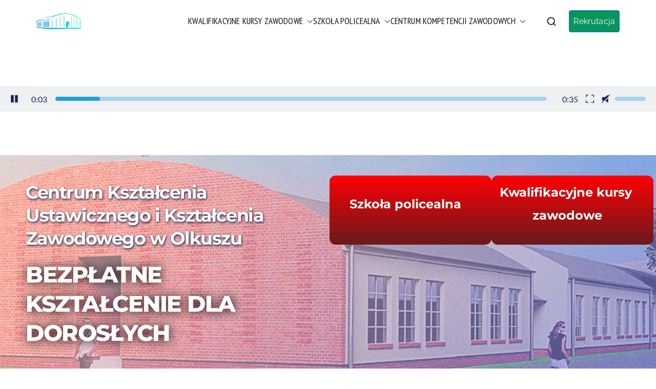

--- FILE ---
content_type: text/html; charset=UTF-8
request_url: https://ckuikz.zs1olkusz.edu.pl/
body_size: 38663
content:

<!doctype html>
		<html lang="pl-PL">
		
	<head>

				<meta charset="UTF-8">
		<meta name="viewport" content="width=device-width, initial-scale=1">
		<link rel="profile" href="http://gmpg.org/xfn/11">
		
		<title>CKUiKZ w Olkuszu &#8211; Centrum Kształcenia Ustawicznego i Zawodowego w Olkuszu</title>
<meta name='robots' content='max-image-preview:large' />
<link rel='dns-prefetch' href='//fonts.googleapis.com' />
<link rel='dns-prefetch' href='//fonts.bunny.net' />
<link rel="alternate" type="application/rss+xml" title="CKUiKZ w Olkuszu &raquo; Kanał z wpisami" href="https://ckuikz.zs1olkusz.edu.pl/feed/" />
<link rel="alternate" type="application/rss+xml" title="CKUiKZ w Olkuszu &raquo; Kanał z komentarzami" href="https://ckuikz.zs1olkusz.edu.pl/comments/feed/" />
<link rel="alternate" type="application/rss+xml" title="CKUiKZ w Olkuszu &raquo; Home Kanał z komentarzami" href="https://ckuikz.zs1olkusz.edu.pl/home/feed/" />
<link rel="alternate" title="oEmbed (JSON)" type="application/json+oembed" href="https://ckuikz.zs1olkusz.edu.pl/wp-json/oembed/1.0/embed?url=https%3A%2F%2Fckuikz.zs1olkusz.edu.pl%2F" />
<link rel="alternate" title="oEmbed (XML)" type="text/xml+oembed" href="https://ckuikz.zs1olkusz.edu.pl/wp-json/oembed/1.0/embed?url=https%3A%2F%2Fckuikz.zs1olkusz.edu.pl%2F&#038;format=xml" />
<style id='wp-img-auto-sizes-contain-inline-css' type='text/css'>
img:is([sizes=auto i],[sizes^="auto," i]){contain-intrinsic-size:3000px 1500px}
/*# sourceURL=wp-img-auto-sizes-contain-inline-css */
</style>
<style id='wp-emoji-styles-inline-css' type='text/css'>

	img.wp-smiley, img.emoji {
		display: inline !important;
		border: none !important;
		box-shadow: none !important;
		height: 1em !important;
		width: 1em !important;
		margin: 0 0.07em !important;
		vertical-align: -0.1em !important;
		background: none !important;
		padding: 0 !important;
	}
/*# sourceURL=wp-emoji-styles-inline-css */
</style>
<style id='wp-block-library-inline-css' type='text/css'>
:root{--wp-block-synced-color:#7a00df;--wp-block-synced-color--rgb:122,0,223;--wp-bound-block-color:var(--wp-block-synced-color);--wp-editor-canvas-background:#ddd;--wp-admin-theme-color:#007cba;--wp-admin-theme-color--rgb:0,124,186;--wp-admin-theme-color-darker-10:#006ba1;--wp-admin-theme-color-darker-10--rgb:0,107,160.5;--wp-admin-theme-color-darker-20:#005a87;--wp-admin-theme-color-darker-20--rgb:0,90,135;--wp-admin-border-width-focus:2px}@media (min-resolution:192dpi){:root{--wp-admin-border-width-focus:1.5px}}.wp-element-button{cursor:pointer}:root .has-very-light-gray-background-color{background-color:#eee}:root .has-very-dark-gray-background-color{background-color:#313131}:root .has-very-light-gray-color{color:#eee}:root .has-very-dark-gray-color{color:#313131}:root .has-vivid-green-cyan-to-vivid-cyan-blue-gradient-background{background:linear-gradient(135deg,#00d084,#0693e3)}:root .has-purple-crush-gradient-background{background:linear-gradient(135deg,#34e2e4,#4721fb 50%,#ab1dfe)}:root .has-hazy-dawn-gradient-background{background:linear-gradient(135deg,#faaca8,#dad0ec)}:root .has-subdued-olive-gradient-background{background:linear-gradient(135deg,#fafae1,#67a671)}:root .has-atomic-cream-gradient-background{background:linear-gradient(135deg,#fdd79a,#004a59)}:root .has-nightshade-gradient-background{background:linear-gradient(135deg,#330968,#31cdcf)}:root .has-midnight-gradient-background{background:linear-gradient(135deg,#020381,#2874fc)}:root{--wp--preset--font-size--normal:16px;--wp--preset--font-size--huge:42px}.has-regular-font-size{font-size:1em}.has-larger-font-size{font-size:2.625em}.has-normal-font-size{font-size:var(--wp--preset--font-size--normal)}.has-huge-font-size{font-size:var(--wp--preset--font-size--huge)}.has-text-align-center{text-align:center}.has-text-align-left{text-align:left}.has-text-align-right{text-align:right}.has-fit-text{white-space:nowrap!important}#end-resizable-editor-section{display:none}.aligncenter{clear:both}.items-justified-left{justify-content:flex-start}.items-justified-center{justify-content:center}.items-justified-right{justify-content:flex-end}.items-justified-space-between{justify-content:space-between}.screen-reader-text{border:0;clip-path:inset(50%);height:1px;margin:-1px;overflow:hidden;padding:0;position:absolute;width:1px;word-wrap:normal!important}.screen-reader-text:focus{background-color:#ddd;clip-path:none;color:#444;display:block;font-size:1em;height:auto;left:5px;line-height:normal;padding:15px 23px 14px;text-decoration:none;top:5px;width:auto;z-index:100000}html :where(.has-border-color){border-style:solid}html :where([style*=border-top-color]){border-top-style:solid}html :where([style*=border-right-color]){border-right-style:solid}html :where([style*=border-bottom-color]){border-bottom-style:solid}html :where([style*=border-left-color]){border-left-style:solid}html :where([style*=border-width]){border-style:solid}html :where([style*=border-top-width]){border-top-style:solid}html :where([style*=border-right-width]){border-right-style:solid}html :where([style*=border-bottom-width]){border-bottom-style:solid}html :where([style*=border-left-width]){border-left-style:solid}html :where(img[class*=wp-image-]){height:auto;max-width:100%}:where(figure){margin:0 0 1em}html :where(.is-position-sticky){--wp-admin--admin-bar--position-offset:var(--wp-admin--admin-bar--height,0px)}@media screen and (max-width:600px){html :where(.is-position-sticky){--wp-admin--admin-bar--position-offset:0px}}

/*# sourceURL=wp-block-library-inline-css */
</style><style id='wp-block-paragraph-inline-css' type='text/css'>
.is-small-text{font-size:.875em}.is-regular-text{font-size:1em}.is-large-text{font-size:2.25em}.is-larger-text{font-size:3em}.has-drop-cap:not(:focus):first-letter{float:left;font-size:8.4em;font-style:normal;font-weight:100;line-height:.68;margin:.05em .1em 0 0;text-transform:uppercase}body.rtl .has-drop-cap:not(:focus):first-letter{float:none;margin-left:.1em}p.has-drop-cap.has-background{overflow:hidden}:root :where(p.has-background){padding:1.25em 2.375em}:where(p.has-text-color:not(.has-link-color)) a{color:inherit}p.has-text-align-left[style*="writing-mode:vertical-lr"],p.has-text-align-right[style*="writing-mode:vertical-rl"]{rotate:180deg}
/*# sourceURL=https://ckuikz.zs1olkusz.edu.pl/wp-includes/blocks/paragraph/style.min.css */
</style>
<style id='global-styles-inline-css' type='text/css'>
:root{--wp--preset--aspect-ratio--square: 1;--wp--preset--aspect-ratio--4-3: 4/3;--wp--preset--aspect-ratio--3-4: 3/4;--wp--preset--aspect-ratio--3-2: 3/2;--wp--preset--aspect-ratio--2-3: 2/3;--wp--preset--aspect-ratio--16-9: 16/9;--wp--preset--aspect-ratio--9-16: 9/16;--wp--preset--color--black: #000000;--wp--preset--color--cyan-bluish-gray: #abb8c3;--wp--preset--color--white: #ffffff;--wp--preset--color--pale-pink: #f78da7;--wp--preset--color--vivid-red: #cf2e2e;--wp--preset--color--luminous-vivid-orange: #ff6900;--wp--preset--color--luminous-vivid-amber: #fcb900;--wp--preset--color--light-green-cyan: #7bdcb5;--wp--preset--color--vivid-green-cyan: #00d084;--wp--preset--color--pale-cyan-blue: #8ed1fc;--wp--preset--color--vivid-cyan-blue: #0693e3;--wp--preset--color--vivid-purple: #9b51e0;--wp--preset--gradient--vivid-cyan-blue-to-vivid-purple: linear-gradient(135deg,rgb(6,147,227) 0%,rgb(155,81,224) 100%);--wp--preset--gradient--light-green-cyan-to-vivid-green-cyan: linear-gradient(135deg,rgb(122,220,180) 0%,rgb(0,208,130) 100%);--wp--preset--gradient--luminous-vivid-amber-to-luminous-vivid-orange: linear-gradient(135deg,rgb(252,185,0) 0%,rgb(255,105,0) 100%);--wp--preset--gradient--luminous-vivid-orange-to-vivid-red: linear-gradient(135deg,rgb(255,105,0) 0%,rgb(207,46,46) 100%);--wp--preset--gradient--very-light-gray-to-cyan-bluish-gray: linear-gradient(135deg,rgb(238,238,238) 0%,rgb(169,184,195) 100%);--wp--preset--gradient--cool-to-warm-spectrum: linear-gradient(135deg,rgb(74,234,220) 0%,rgb(151,120,209) 20%,rgb(207,42,186) 40%,rgb(238,44,130) 60%,rgb(251,105,98) 80%,rgb(254,248,76) 100%);--wp--preset--gradient--blush-light-purple: linear-gradient(135deg,rgb(255,206,236) 0%,rgb(152,150,240) 100%);--wp--preset--gradient--blush-bordeaux: linear-gradient(135deg,rgb(254,205,165) 0%,rgb(254,45,45) 50%,rgb(107,0,62) 100%);--wp--preset--gradient--luminous-dusk: linear-gradient(135deg,rgb(255,203,112) 0%,rgb(199,81,192) 50%,rgb(65,88,208) 100%);--wp--preset--gradient--pale-ocean: linear-gradient(135deg,rgb(255,245,203) 0%,rgb(182,227,212) 50%,rgb(51,167,181) 100%);--wp--preset--gradient--electric-grass: linear-gradient(135deg,rgb(202,248,128) 0%,rgb(113,206,126) 100%);--wp--preset--gradient--midnight: linear-gradient(135deg,rgb(2,3,129) 0%,rgb(40,116,252) 100%);--wp--preset--font-size--small: 13px;--wp--preset--font-size--medium: 20px;--wp--preset--font-size--large: 36px;--wp--preset--font-size--x-large: 42px;--wp--preset--spacing--20: 0.44rem;--wp--preset--spacing--30: 0.67rem;--wp--preset--spacing--40: 1rem;--wp--preset--spacing--50: 1.5rem;--wp--preset--spacing--60: 2.25rem;--wp--preset--spacing--70: 3.38rem;--wp--preset--spacing--80: 5.06rem;--wp--preset--shadow--natural: 6px 6px 9px rgba(0, 0, 0, 0.2);--wp--preset--shadow--deep: 12px 12px 50px rgba(0, 0, 0, 0.4);--wp--preset--shadow--sharp: 6px 6px 0px rgba(0, 0, 0, 0.2);--wp--preset--shadow--outlined: 6px 6px 0px -3px rgb(255, 255, 255), 6px 6px rgb(0, 0, 0);--wp--preset--shadow--crisp: 6px 6px 0px rgb(0, 0, 0);}:root { --wp--style--global--content-size: 760px;--wp--style--global--wide-size: 1160px; }:where(body) { margin: 0; }.wp-site-blocks > .alignleft { float: left; margin-right: 2em; }.wp-site-blocks > .alignright { float: right; margin-left: 2em; }.wp-site-blocks > .aligncenter { justify-content: center; margin-left: auto; margin-right: auto; }:where(.wp-site-blocks) > * { margin-block-start: 24px; margin-block-end: 0; }:where(.wp-site-blocks) > :first-child { margin-block-start: 0; }:where(.wp-site-blocks) > :last-child { margin-block-end: 0; }:root { --wp--style--block-gap: 24px; }:root :where(.is-layout-flow) > :first-child{margin-block-start: 0;}:root :where(.is-layout-flow) > :last-child{margin-block-end: 0;}:root :where(.is-layout-flow) > *{margin-block-start: 24px;margin-block-end: 0;}:root :where(.is-layout-constrained) > :first-child{margin-block-start: 0;}:root :where(.is-layout-constrained) > :last-child{margin-block-end: 0;}:root :where(.is-layout-constrained) > *{margin-block-start: 24px;margin-block-end: 0;}:root :where(.is-layout-flex){gap: 24px;}:root :where(.is-layout-grid){gap: 24px;}.is-layout-flow > .alignleft{float: left;margin-inline-start: 0;margin-inline-end: 2em;}.is-layout-flow > .alignright{float: right;margin-inline-start: 2em;margin-inline-end: 0;}.is-layout-flow > .aligncenter{margin-left: auto !important;margin-right: auto !important;}.is-layout-constrained > .alignleft{float: left;margin-inline-start: 0;margin-inline-end: 2em;}.is-layout-constrained > .alignright{float: right;margin-inline-start: 2em;margin-inline-end: 0;}.is-layout-constrained > .aligncenter{margin-left: auto !important;margin-right: auto !important;}.is-layout-constrained > :where(:not(.alignleft):not(.alignright):not(.alignfull)){max-width: var(--wp--style--global--content-size);margin-left: auto !important;margin-right: auto !important;}.is-layout-constrained > .alignwide{max-width: var(--wp--style--global--wide-size);}body .is-layout-flex{display: flex;}.is-layout-flex{flex-wrap: wrap;align-items: center;}.is-layout-flex > :is(*, div){margin: 0;}body .is-layout-grid{display: grid;}.is-layout-grid > :is(*, div){margin: 0;}body{padding-top: 0px;padding-right: 0px;padding-bottom: 0px;padding-left: 0px;}a:where(:not(.wp-element-button)){text-decoration: underline;}:root :where(.wp-element-button, .wp-block-button__link){background-color: #32373c;border-width: 0;color: #fff;font-family: inherit;font-size: inherit;font-style: inherit;font-weight: inherit;letter-spacing: inherit;line-height: inherit;padding-top: calc(0.667em + 2px);padding-right: calc(1.333em + 2px);padding-bottom: calc(0.667em + 2px);padding-left: calc(1.333em + 2px);text-decoration: none;text-transform: inherit;}.has-black-color{color: var(--wp--preset--color--black) !important;}.has-cyan-bluish-gray-color{color: var(--wp--preset--color--cyan-bluish-gray) !important;}.has-white-color{color: var(--wp--preset--color--white) !important;}.has-pale-pink-color{color: var(--wp--preset--color--pale-pink) !important;}.has-vivid-red-color{color: var(--wp--preset--color--vivid-red) !important;}.has-luminous-vivid-orange-color{color: var(--wp--preset--color--luminous-vivid-orange) !important;}.has-luminous-vivid-amber-color{color: var(--wp--preset--color--luminous-vivid-amber) !important;}.has-light-green-cyan-color{color: var(--wp--preset--color--light-green-cyan) !important;}.has-vivid-green-cyan-color{color: var(--wp--preset--color--vivid-green-cyan) !important;}.has-pale-cyan-blue-color{color: var(--wp--preset--color--pale-cyan-blue) !important;}.has-vivid-cyan-blue-color{color: var(--wp--preset--color--vivid-cyan-blue) !important;}.has-vivid-purple-color{color: var(--wp--preset--color--vivid-purple) !important;}.has-black-background-color{background-color: var(--wp--preset--color--black) !important;}.has-cyan-bluish-gray-background-color{background-color: var(--wp--preset--color--cyan-bluish-gray) !important;}.has-white-background-color{background-color: var(--wp--preset--color--white) !important;}.has-pale-pink-background-color{background-color: var(--wp--preset--color--pale-pink) !important;}.has-vivid-red-background-color{background-color: var(--wp--preset--color--vivid-red) !important;}.has-luminous-vivid-orange-background-color{background-color: var(--wp--preset--color--luminous-vivid-orange) !important;}.has-luminous-vivid-amber-background-color{background-color: var(--wp--preset--color--luminous-vivid-amber) !important;}.has-light-green-cyan-background-color{background-color: var(--wp--preset--color--light-green-cyan) !important;}.has-vivid-green-cyan-background-color{background-color: var(--wp--preset--color--vivid-green-cyan) !important;}.has-pale-cyan-blue-background-color{background-color: var(--wp--preset--color--pale-cyan-blue) !important;}.has-vivid-cyan-blue-background-color{background-color: var(--wp--preset--color--vivid-cyan-blue) !important;}.has-vivid-purple-background-color{background-color: var(--wp--preset--color--vivid-purple) !important;}.has-black-border-color{border-color: var(--wp--preset--color--black) !important;}.has-cyan-bluish-gray-border-color{border-color: var(--wp--preset--color--cyan-bluish-gray) !important;}.has-white-border-color{border-color: var(--wp--preset--color--white) !important;}.has-pale-pink-border-color{border-color: var(--wp--preset--color--pale-pink) !important;}.has-vivid-red-border-color{border-color: var(--wp--preset--color--vivid-red) !important;}.has-luminous-vivid-orange-border-color{border-color: var(--wp--preset--color--luminous-vivid-orange) !important;}.has-luminous-vivid-amber-border-color{border-color: var(--wp--preset--color--luminous-vivid-amber) !important;}.has-light-green-cyan-border-color{border-color: var(--wp--preset--color--light-green-cyan) !important;}.has-vivid-green-cyan-border-color{border-color: var(--wp--preset--color--vivid-green-cyan) !important;}.has-pale-cyan-blue-border-color{border-color: var(--wp--preset--color--pale-cyan-blue) !important;}.has-vivid-cyan-blue-border-color{border-color: var(--wp--preset--color--vivid-cyan-blue) !important;}.has-vivid-purple-border-color{border-color: var(--wp--preset--color--vivid-purple) !important;}.has-vivid-cyan-blue-to-vivid-purple-gradient-background{background: var(--wp--preset--gradient--vivid-cyan-blue-to-vivid-purple) !important;}.has-light-green-cyan-to-vivid-green-cyan-gradient-background{background: var(--wp--preset--gradient--light-green-cyan-to-vivid-green-cyan) !important;}.has-luminous-vivid-amber-to-luminous-vivid-orange-gradient-background{background: var(--wp--preset--gradient--luminous-vivid-amber-to-luminous-vivid-orange) !important;}.has-luminous-vivid-orange-to-vivid-red-gradient-background{background: var(--wp--preset--gradient--luminous-vivid-orange-to-vivid-red) !important;}.has-very-light-gray-to-cyan-bluish-gray-gradient-background{background: var(--wp--preset--gradient--very-light-gray-to-cyan-bluish-gray) !important;}.has-cool-to-warm-spectrum-gradient-background{background: var(--wp--preset--gradient--cool-to-warm-spectrum) !important;}.has-blush-light-purple-gradient-background{background: var(--wp--preset--gradient--blush-light-purple) !important;}.has-blush-bordeaux-gradient-background{background: var(--wp--preset--gradient--blush-bordeaux) !important;}.has-luminous-dusk-gradient-background{background: var(--wp--preset--gradient--luminous-dusk) !important;}.has-pale-ocean-gradient-background{background: var(--wp--preset--gradient--pale-ocean) !important;}.has-electric-grass-gradient-background{background: var(--wp--preset--gradient--electric-grass) !important;}.has-midnight-gradient-background{background: var(--wp--preset--gradient--midnight) !important;}.has-small-font-size{font-size: var(--wp--preset--font-size--small) !important;}.has-medium-font-size{font-size: var(--wp--preset--font-size--medium) !important;}.has-large-font-size{font-size: var(--wp--preset--font-size--large) !important;}.has-x-large-font-size{font-size: var(--wp--preset--font-size--x-large) !important;}
/*# sourceURL=global-styles-inline-css */
</style>

<link rel='stylesheet' id='dashicons-css' href='https://ckuikz.zs1olkusz.edu.pl/wp-includes/css/dashicons.min.css?ver=6.9' type='text/css' media='all' />
<link rel='stylesheet' id='everest-forms-general-css' href='https://ckuikz.zs1olkusz.edu.pl/wp-content/plugins/everest-forms/assets/css/everest-forms.css?ver=3.4.1' type='text/css' media='all' />
<link rel='stylesheet' id='jquery-intl-tel-input-css' href='https://ckuikz.zs1olkusz.edu.pl/wp-content/plugins/everest-forms/assets/css/intlTelInput.css?ver=3.4.1' type='text/css' media='all' />
<link rel='stylesheet' id='rt-fontawsome-css' href='https://ckuikz.zs1olkusz.edu.pl/wp-content/plugins/the-post-grid/assets/vendor/font-awesome/css/font-awesome.min.css?ver=7.8.8' type='text/css' media='all' />
<link rel='stylesheet' id='rt-tpg-shortcode-css' href='https://ckuikz.zs1olkusz.edu.pl/wp-content/plugins/the-post-grid/assets/css/tpg-shortcode.min.css?ver=7.8.8' type='text/css' media='all' />
<link rel='stylesheet' id='font-awesome-all-css' href='https://ckuikz.zs1olkusz.edu.pl/wp-content/themes/zakra/inc/customizer/customind/assets/fontawesome/v6/css/all.min.css?ver=6.2.4' type='text/css' media='all' />
<link rel='stylesheet' id='zakra_google_fonts-css' href='https://fonts.googleapis.com/css?family=Raleway%3A400%2C600%2C700%7CLora%3A700%2C400%7CPT+Sans+Narrow%3A0%7CMontserrat%3A600%2C0&#038;ver=4.1.3' type='text/css' media='all' />
<link rel='stylesheet' id='zakra-style-css' href='https://ckuikz.zs1olkusz.edu.pl/wp-content/themes/zakra/style.css?ver=4.1.3' type='text/css' media='all' />
<style id='zakra-style-inline-css' type='text/css'>
.zak-header-builder .zak-header-buttons .zak-header-button .zak-button{background-color:#06965c;}.zak-header-builder .zak-header-buttons .zak-header-button .zak-button:hover{background-color:#006d3e;}.zak-header-builder .zak-header-buttons .zak-header-button .zak-button{padding-top:8px;padding-right:8px;padding-bottom:8px;padding-left:8px;}.zak-header-builder .zak-header-buttons .zak-header-button .zak-button{border-radius:4px;}:root{--top-grid-columns: 4;
			--main-grid-columns: 4;
			--bottom-grid-columns: 1;
			} .zak-footer-builder .zak-bottom-row{justify-items: center;} .zak-footer-builder .zak-footer-main-row .widget-title, .zak-footer-builder .zak-footer-main-row h1, .zak-footer-builder .zak-footer-main-row h2, .zak-footer-builder .zak-footer-main-row h3, .zak-footer-builder .zak-footer-main-row h4, .zak-footer-builder .zak-footer-main-row h5, .zak-footer-builder .zak-footer-main-row h6{color:#111111;}.zak-footer-builder .zak-footer-bottom-row .zak-footer-col{flex-direction: column;}.zak-footer-builder .zak-footer-main-row .zak-footer-col{flex-direction: column;}.zak-footer-builder .zak-footer-top-row .zak-footer-col{flex-direction: column;}.zak-footer-builder .zak-copyright{text-align: center;}.zak-footer-builder .zak-footer-nav{display: flex; justify-content: center;}.zak-footer-builder .zak-footer-nav-2{display: flex; justify-content: center;}.zak-footer-builder .zak-html-1{text-align: center;}.zak-footer-builder .zak-html-2{text-align: center;}.zak-footer-builder .footer-social-icons{text-align: ;}.zak-footer-builder .widget-footer-sidebar-1{text-align: ;}.zak-footer-builder .widget-footer-sidebar-2{text-align: ;}.zak-footer-builder .widget-footer-sidebar-3{text-align: ;}.zak-footer-builder .widget-footer-sidebar-4{text-align: ;}.zak-footer-builder .widget-footer-bar-col-1-sidebar{text-align: ;}.zak-footer-builder .widget-footer-bar-col-2-sidebar{text-align: ;} :root{--zakra-color-1: #eaf3fb;--zakra-color-2: #bfdcf3;--zakra-color-3: #94c4eb;--zakra-color-4: #6aace2;--zakra-color-5: #257bc1;--zakra-color-6: #1d6096;--zakra-color-7: #15446b;--zakra-color-8: #0c2941;--zakra-color-9: #040e16;}@media screen and (min-width: 768px) {.zak-primary{width:70%;}}a:hover, a:focus,
				.zak-primary-nav ul li:hover > a,
				.zak-primary-nav ul .current_page_item > a,
				.zak-entry-summary a,
				.zak-entry-meta a, .zak-post-content .zak-entry-footer a:hover,
				.pagebuilder-content a, .zak-style-2 .zak-entry-meta span,
				.zak-style-2 .zak-entry-meta a,
				.entry-title:hover a,
				.zak-breadcrumbs .trail-items a,
				.breadcrumbs .trail-items a,
				.entry-content a,
				.edit-link a,
				.zak-footer-bar a:hover,
				.widget li a,
				#comments .comment-content a,
				#comments .reply,
				button:hover,
				.zak-button:hover,
				.zak-entry-footer .edit-link a,
				.zak-header-action .yith-wcwl-items-count .yith-wcwl-icon span,
				.pagebuilder-content a, .zak-entry-footer a,
				.zak-header-buttons .zak-header-button--2 .zak-button,
				.zak-header-buttons .zak-header-button .zak-button:hover,
				.woocommerce-cart .coupon button.button{color:rgb(33,92,255);}.zak-post-content .entry-button:hover .zak-icon,
				.zak-error-404 .zak-button:hover svg,
				.zak-style-2 .zak-entry-meta span .zak-icon,
				.entry-button .zak-icon{fill:rgb(33,92,255);}blockquote, .wp-block-quote,
				button, input[type="button"],
				input[type="reset"],
				input[type="submit"],
				.wp-block-button .wp-block-button__link,
				blockquote.has-text-align-right, .wp-block-quote.has-text-align-right,
				button:hover,
				.wp-block-button .wp-block-button__link:hover,
				.zak-button:hover,
				.zak-header-buttons .zak-header-button .zak-button,
				.zak-header-buttons .zak-header-button.zak-header-button--2 .zak-button,
				.zak-header-buttons .zak-header-button .zak-button:hover,
				.woocommerce-cart .coupon button.button,
				.woocommerce-cart .actions > button.button{border-color:rgb(33,92,255);}.zak-primary-nav.zak-layout-1-style-2 > ul > li.current_page_item > a::before,
				.zak-primary-nav.zak-layout-1-style-2 > ul a:hover::before,
				.zak-primary-nav.zak-layout-1-style-2 > ul > li.current-menu-item > a::before,
				.zak-primary-nav.zak-layout-1-style-3 > ul > li.current_page_item > a::before,
				.zak-primary-nav.zak-layout-1-style-3 > ul > li.current-menu-item > a::before,
				.zak-primary-nav.zak-layout-1-style-4 > ul > li.current_page_item > a::before,
				.zak-primary-nav.zak-layout-1-style-4 > ul > li.current-menu-item > a::before,
				.zak-scroll-to-top:hover, button, input[type="button"], input[type="reset"],
				input[type="submit"], .zak-header-buttons .zak-header-button--1 .zak-button,
				.wp-block-button .wp-block-button__link,
				.zak-menu-item-cart .cart-page-link .count,
				.widget .wp-block-heading::before,
				#comments .comments-title::before,
				#comments .comment-reply-title::before,
				.widget .widget-title::before,
				.zak-footer-builder .zak-footer-main-row .widget .wp-block-heading::before,
				.zak-footer-builder .zak-footer-top-row .widget .wp-block-heading::before,
				.zak-footer-builder .zak-footer-bottom-row .widget .wp-block-heading::before,
				.zak-footer-builder .zak-footer-main-row .widget .widget-title::before,
				.zak-footer-builder .zak-footer-top-row .widget .widget-title::before,
				.zak-footer-builder .zak-footer-bottom-row .widget .widget-title::before,
				.woocommerce-cart .actions .coupon button.button:hover,
				.woocommerce-cart .actions > button.button,
				.woocommerce-cart .actions > button.button:hover{background-color:rgb(33,92,255);}button, input[type="button"],
				input[type="reset"],
				input[type="submit"],
				.wp-block-button .wp-block-button__link,
				.zak-button{border-color:rgb(33,92,255);background-color:rgb(33,92,255);}body, .woocommerce-ordering select{color:#111111;}.entry-content a{color:rgb(30,115,190);}.zak-entry-footer a:hover,
				.entry-button:hover,
				.zak-entry-footer a:hover,
				.entry-content a:hover,
				.pagebuilder-content a:hover, .pagebuilder-content a:hover{color:rgb(35,123,224);}.entry-button:hover .zak-icon{fill:rgb(35,123,224);}body{font-family:Raleway;font-weight:400;font-size:16px;line-height:1.6;}h1, h2, h3, h4, h5, h6{font-family:Lora;font-weight:700;line-height:1.6;}h1{font-family:Lora;font-weight:400;font-size:3.375px;line-height:1.6;}h2{font-family:Lora;font-weight:400;font-size:4.32rem;line-height:1.5;}h3{font-family:Lora;font-weight:400;font-size:2.88rem;line-height:1.5;}h4{font-family:Raleway;font-weight:700;font-size:1.8rem;line-height:1.65;}h5{font-family:Raleway;font-weight:700;font-size:1.62rem;line-height:1.5;}h6{font-family:Raleway;font-weight:600;font-size:1.44rem;line-height:1.8;}button, input[type="button"], input[type="reset"], input[type="submit"], #infinite-handle span, .wp-block-button .wp-block-button__link{padding-top:px;padding-right:px;padding-bottom:px;padding-left:px;}button, input[type="button"], input[type="reset"], input[type="submit"], #infinite-handle span, .wp-block-button .wp-block-button__link{background-color:#23ab70;}button:hover, input[type="button"]:hover, input[type="reset"]:hover, input[type="submit"]:hover, #infinite-handle span:hover, .wp-block-button .wp-block-button__link:hover{background-color:#006d3e;}.site-title{color:#blank;}.site-branding .custom-logo-link img{max-width:87px;}.site-branding .site-title{font-family:Raleway;font-weight:600;font-size:1.89072rem;line-height:1.5;}.zak-header .zak-top-bar{background-color:#e9ecef;background-size:contain;}.zak-header .zak-main-header{background-color:#ffffff;background-size:contain;}.zak-header{border-bottom-width:0px;} .zak-header-sticky-wrapper .sticky-header{border-bottom-width:0px;}.zak-header, .zak-header-sticky-wrapper .sticky-header{border-bottom-color:#e9ecef;}.zak-header-buttons .zak-header-button.zak-header-button--1 .zak-button{padding-top:8px;padding-right:8px;padding-bottom:8px;padding-left:8px;}.zak-header-buttons .zak-header-button.zak-header-button--1 .zak-button{background-color:#06965c;}.zak-header-buttons .zak-header-button.zak-header-button--1 .zak-button:hover{background-color:#006d3e;}.zak-header-buttons .zak-header-button.zak-header-button--1 .zak-button{border-radius:4px;}.zak-primary-nav ul li > a, .zak-main-nav.zak-primary-nav ul.zak-primary-menu > li > a, .zak-primary-nav.zak-menu-item--layout-2 > ul > li > a{color:#111111;}.zak-primary-nav ul li > a .zak-icon, zak-main-nav.zak-primary-nav ul.zak-primary-menu li .zak-icon, .zak-primary-nav.zak-menu-item--layout-2 > ul > li > .zak-icon{fill:#111111;}.zak-primary-nav ul li:active > a, .zak-primary-nav ul > li:not(.zak-header-button).current_page_item > a, .zak-primary-nav ul > li:not(.zak-header-button).current_page_ancestor > a, .zak-primary-nav ul > li:not(.zak-header-button).current-menu-item > a, .zak-primary-nav ul > li:not(.zak-header-button).current-menu-ancestor > a{color:#23ab70;}.zak-primary-nav.zak-layout-1-style-2 ul > li:not(.zak-header-button).current_page_item > a::before, .zak-primary-nav.zak-layout-1-style-2 ul > li:not(.zak-header-button).current_page_ancestor > a::before, .zak-primary-nav.zak-layout-1-style-2 ul > li:not(.zak-header-button).current-menu-item > a::before, .zak-primary-nav.zak-layout-1-style-2 ul > li:not(.zak-header-button).current-menu-ancestor > a::before, .zak-primary-nav.zak-layout-1-style-3 ul > li:not(.zak-header-button).current_page_item > a::before, .zak-primary-nav.zak-layout-1-style-3 ul > li:not(.zak-header-button).current_page_ancestor > a::before, .zak-primary-nav.zak-layout-1-style-3 ul > li:not(.zak-header-button).current-menu-item > a::before, .zak-primary-nav.zak-layout-1-style-3 ul > li:not(.zak-header-button).current-menu-ancestor > a::before, .zak-primary-nav.zak-layout-1-style-4 ul > li:not(.zak-header-button).current_page_item > a::before, .zak-primary-nav.zak-layout-1-style-4 ul > li:not(.zak-header-button).current_page_ancestor > a::before, .zak-primary-nav.zak-layout-1-style-4 ul > li:not(.zak-header-button).current-menu-item > a::before, .zak-primary-nav.zak-layout-1-style-4 ul > li:not(.zak-header-button).current-menu-ancestor > a::before{background-color:#23ab70;}.zak-primary-nav ul li:hover > .zak-icon, .zak-primary-nav.zak-menu-item--layout-2 > ul > li span{fill:#23ab70;}.zak-primary-nav ul li a{font-family:PT Sans Narrow;text-transform:uppercase;font-weight:400;font-size:17px;line-height:1.6;}.zak-mobile-menu a{font-family:Raleway;font-weight:400;font-size:1.44rem;line-height:1.8;}.has-page-header .zak-page-header{padding-top:210px;padding-right:0px;padding-bottom:210px;padding-left:0px;}.zak-page-header .zak-page-title, .zakra-single-article .zak-entry-header .entry-title{color:rgb(30,115,190);}.zak-page-header, .zak-container--separate .zak-page-header{background-color:#515151;background-image:url(https://zakrademos.com/agency/wp-content/uploads/sites/69/2020/06/about-banner-image.jpg);background-position:left top;background-size:cover;background-attachment:fixed;background-repeat:no-repeat;}.zak-page-header .breadcrumb-trail ul li{color:#ffffff;}.zak-page-header .breadcrumb-trail ul li::after{color:#ffffff;}.zak-page-header .breadcrumb-trail ul li a{color:#ffffff;}.zak-page-header .breadcrumb-trail ul li a:hover {color:#23ab70;}.zak-page-header .zak-page-title, .zakra-single-article .zak-entry-header .entry-title{font-family:Montserrat;font-weight:600;font-size:38px;line-height:1.6;}.entry-title:not(.zak-page-title){font-family:Montserrat;font-weight:400;font-size:24px;line-height:1.5;}.zak-secondary .widget .widget-title, .zak-secondary .widget .wp-block-heading{font-family:Lora;font-weight:700;font-size:1.8rem;line-height:1.5;}.zak-secondary .widget, .zak-secondary .widget li a{font-family:Raleway;font-weight:400;font-size:16px;line-height:1.8;}.zak-footer-cols{background-color:#ffffff;}.zak-footer .zak-footer-cols .widget-title, .zak-footer-cols h1, .zak-footer-cols h2, .zak-footer-cols h3, .zak-footer-cols h4, .zak-footer-cols h5, .zak-footer-cols h6{color:#111111;}.zak-footer .zak-footer-cols, .zak-footer .zak-footer-cols p{color:#111111;}.zak-footer .zak-footer-cols a, .zak-footer-col .widget ul a{color:#111111;}.zak-footer .zak-footer-cols a:hover, .zak-footer-col .widget ul a:hover, .zak-footer .zak-footer-cols a:focus{color:#23ab70;}.zak-footer-bar{background-color:#ffffff;}.zak-footer-bar{color:#111111;}.zak-footer-bar{border-top-color:#e9ecef;}
/*# sourceURL=zakra-style-inline-css */
</style>
<link rel='stylesheet' id='brizy-asset-google-10-css'  class="brz-link brz-link-google" type="text/css" href='https://fonts.bunny.net/css?family=Noto+Serif%3Aregular%2Citalic%2C700%2C700italic%7CMontserrat%3A100%2C100italic%2C200%2C200italic%2C300%2C300italic%2Cregular%2Citalic%2C500%2C500italic%2C600%2C600italic%2C700%2C700italic%2C800%2C800italic%2C900%2C900italic%7CRaleway%3A100%2C200%2C300%2Cregular%2C500%2C600%2C700%2C800%2C900%2C100italic%2C200italic%2C300italic%2Citalic%2C500italic%2C600italic%2C700italic%2C800italic%2C900italic%7CLato%3A100%2C100italic%2C300%2C300italic%2Cregular%2Citalic%2C700%2C700italic%2C900%2C900italic&#038;subset=arabic%2Cbengali%2Ccyrillic%2Ccyrillic-ext%2Cdevanagari%2Cgreek%2Cgreek-ext%2Cgujarati%2Chebrew%2Ckhmer%2Ckorean%2Clatin-ext%2Ctamil%2Ctelugu%2Cthai%2Cvietnamese&#038;display=swap&#038;ver=346-wp' type='text/css' media='all' />
<link rel='stylesheet' id='brizy-asset-group-1_3-20-css'  class="brz-link brz-link-preview-lib" media="print" onload="this.media='all'" data-brz-group="group-1_3" href='https://ckuikz.zs1olkusz.edu.pl/wp-content/plugins/brizy/public/editor-build/prod/editor/css/group-1_3.min.css?ver=346-wp' type='text/css' media='all' />
<link rel='stylesheet' id='brizy-asset-main-30-css'  class="brz-link brz-link-preview" media="print" onload="this.media='all'" href='https://ckuikz.zs1olkusz.edu.pl/wp-content/plugins/brizy/public/editor-build/prod/editor/css/preview.min.css?ver=346-wp' type='text/css' media='all' />
<style id='inline-handle-502e4a16930e414107ee22b6198c578f-inline-css' type='text/css'>


.brz .brz-cp-color1, .brz .brz-bcp-color1{color: rgb(var(--brz-global-color1));} .brz .brz-bgp-color1{background-color: rgb(var(--brz-global-color1));}.brz .brz-cp-color2, .brz .brz-bcp-color2{color: rgb(var(--brz-global-color2));} .brz .brz-bgp-color2{background-color: rgb(var(--brz-global-color2));}.brz .brz-cp-color3, .brz .brz-bcp-color3{color: rgb(var(--brz-global-color3));} .brz .brz-bgp-color3{background-color: rgb(var(--brz-global-color3));}.brz .brz-cp-color4, .brz .brz-bcp-color4{color: rgb(var(--brz-global-color4));} .brz .brz-bgp-color4{background-color: rgb(var(--brz-global-color4));}.brz .brz-cp-color5, .brz .brz-bcp-color5{color: rgb(var(--brz-global-color5));} .brz .brz-bgp-color5{background-color: rgb(var(--brz-global-color5));}.brz .brz-cp-color6, .brz .brz-bcp-color6{color: rgb(var(--brz-global-color6));} .brz .brz-bgp-color6{background-color: rgb(var(--brz-global-color6));}.brz .brz-cp-color7, .brz .brz-bcp-color7{color: rgb(var(--brz-global-color7));} .brz .brz-bgp-color7{background-color: rgb(var(--brz-global-color7));}.brz .brz-cp-color8, .brz .brz-bcp-color8{color: rgb(var(--brz-global-color8));} .brz .brz-bgp-color8{background-color: rgb(var(--brz-global-color8));}:root{--brz-global-color1:25, 27, 33;--brz-global-color2:20, 40, 80;--brz-global-color3:35, 157, 219;--brz-global-color4:102, 115, 141;--brz-global-color5:189, 225, 244;--brz-global-color6:238, 240, 242;--brz-global-color7:115, 119, 127;--brz-global-color8:255, 255, 255;}:root{--brz-paragraphfontfamily:'Noto Serif', serif;--brz-paragraphfontsize:16px;--brz-paragraphfontsizesuffix:undefined;--brz-paragraphfontweight:300;--brz-paragraphletterspacing:0px;--brz-paragraphlineheight:1.7;--brz-paragraphfontvariation:"wght" 400, "wdth" 100, "SOFT" 0;--brz-paragraphtabletfontsize:15px;--brz-paragraphtabletfontweight:300;--brz-paragraphtabletletterspacing:0px;--brz-paragraphtabletlineheight:1.6;--brz-paragraphtabletfontvariation:"wght" 400, "wdth" 100, "SOFT" 0;--brz-paragraphmobilefontsize:15px;--brz-paragraphmobilefontweight:300;--brz-paragraphmobileletterspacing:0px;--brz-paragraphmobilelineheight:1.6;--brz-paragraphmobilefontvariation:"wght" 400, "wdth" 100, "SOFT" 0;--brz-paragraphstoryfontsize:3.68%;--brz-paragraphbold:300;--brz-paragraphitalic:inherit;--brz-paragraphtextdecoration:inherit;--brz-paragraphtexttransform:inherit;--brz-paragraphtabletbold:300;--brz-paragraphtabletitalic:inherit;--brz-paragraphtablettextdecoration:inherit;--brz-paragraphtablettexttransform:inherit;--brz-paragraphmobilebold:300;--brz-paragraphmobileitalic:inherit;--brz-paragraphmobiletextdecoration:inherit;--brz-paragraphmobiletexttransform:inherit;--brz-subtitlefontfamily:'Noto Serif', serif;--brz-subtitlefontsize:18px;--brz-subtitlefontsizesuffix:px;--brz-subtitlefontweight:300;--brz-subtitleletterspacing:0px;--brz-subtitlelineheight:1.5;--brz-subtitlefontvariation:"wght" 400, "wdth" 100, "SOFT" 0;--brz-subtitletabletfontsize:17px;--brz-subtitletabletfontweight:300;--brz-subtitletabletletterspacing:0px;--brz-subtitletabletlineheight:1.5;--brz-subtitletabletfontvariation:"wght" 400, "wdth" 100, "SOFT" 0;--brz-subtitlemobilefontsize:17px;--brz-subtitlemobilefontweight:300;--brz-subtitlemobileletterspacing:0px;--brz-subtitlemobilelineheight:1.5;--brz-subtitlemobilefontvariation:"wght" 400, "wdth" 100, "SOFT" 0;--brz-subtitlestoryfontsize:4.140000000000001%;--brz-subtitlebold:300;--brz-subtitleitalic:inherit;--brz-subtitletextdecoration:inherit;--brz-subtitletexttransform:inherit;--brz-subtitletabletbold:300;--brz-subtitletabletitalic:inherit;--brz-subtitletablettextdecoration:inherit;--brz-subtitletablettexttransform:inherit;--brz-subtitlemobilebold:300;--brz-subtitlemobileitalic:inherit;--brz-subtitlemobiletextdecoration:inherit;--brz-subtitlemobiletexttransform:inherit;--brz-abovetitlefontfamily:'Montserrat', sans-serif;--brz-abovetitlefontsize:16px;--brz-abovetitlefontsizesuffix:px;--brz-abovetitlefontweight:400;--brz-abovetitleletterspacing:2px;--brz-abovetitlelineheight:1.7;--brz-abovetitlefontvariation:"wght" 400, "wdth" 100, "SOFT" 0;--brz-abovetitletabletfontsize:15px;--brz-abovetitletabletfontweight:400;--brz-abovetitletabletletterspacing:2px;--brz-abovetitletabletlineheight:1.7;--brz-abovetitletabletfontvariation:"wght" 400, "wdth" 100, "SOFT" 0;--brz-abovetitlemobilefontsize:13px;--brz-abovetitlemobilefontweight:400;--brz-abovetitlemobileletterspacing:2px;--brz-abovetitlemobilelineheight:1.7;--brz-abovetitlemobilefontvariation:"wght" 400, "wdth" 100, "SOFT" 0;--brz-abovetitlestoryfontsize:3.68%;--brz-abovetitlebold:400;--brz-abovetitleitalic:inherit;--brz-abovetitletextdecoration:inherit;--brz-abovetitletexttransform:inherit;--brz-abovetitletabletbold:400;--brz-abovetitletabletitalic:inherit;--brz-abovetitletablettextdecoration:inherit;--brz-abovetitletablettexttransform:inherit;--brz-abovetitlemobilebold:400;--brz-abovetitlemobileitalic:inherit;--brz-abovetitlemobiletextdecoration:inherit;--brz-abovetitlemobiletexttransform:inherit;--brz-heading1fontfamily:'Montserrat', sans-serif;--brz-heading1fontsize:56px;--brz-heading1fontsizesuffix:px;--brz-heading1fontweight:200;--brz-heading1letterspacing:-1.5px;--brz-heading1lineheight:1.3;--brz-heading1fontvariation:"wght" 400, "wdth" 100, "SOFT" 0;--brz-heading1tabletfontsize:40px;--brz-heading1tabletfontweight:200;--brz-heading1tabletletterspacing:-1px;--brz-heading1tabletlineheight:1.3;--brz-heading1tabletfontvariation:"wght" 400, "wdth" 100, "SOFT" 0;--brz-heading1mobilefontsize:34px;--brz-heading1mobilefontweight:200;--brz-heading1mobileletterspacing:-1px;--brz-heading1mobilelineheight:1.3;--brz-heading1mobilefontvariation:"wght" 400, "wdth" 100, "SOFT" 0;--brz-heading1storyfontsize:12.88%;--brz-heading1bold:200;--brz-heading1italic:inherit;--brz-heading1textdecoration:inherit;--brz-heading1texttransform:inherit;--brz-heading1tabletbold:200;--brz-heading1tabletitalic:inherit;--brz-heading1tablettextdecoration:inherit;--brz-heading1tablettexttransform:inherit;--brz-heading1mobilebold:200;--brz-heading1mobileitalic:inherit;--brz-heading1mobiletextdecoration:inherit;--brz-heading1mobiletexttransform:inherit;--brz-heading2fontfamily:'Montserrat', sans-serif;--brz-heading2fontsize:42px;--brz-heading2fontsizesuffix:px;--brz-heading2fontweight:700;--brz-heading2letterspacing:-1.5px;--brz-heading2lineheight:1.3;--brz-heading2fontvariation:"wght" 400, "wdth" 100, "SOFT" 0;--brz-heading2tabletfontsize:35px;--brz-heading2tabletfontweight:700;--brz-heading2tabletletterspacing:-0.5px;--brz-heading2tabletlineheight:1.3;--brz-heading2tabletfontvariation:"wght" 400, "wdth" 100, "SOFT" 0;--brz-heading2mobilefontsize:29px;--brz-heading2mobilefontweight:700;--brz-heading2mobileletterspacing:-0.5px;--brz-heading2mobilelineheight:1.3;--brz-heading2mobilefontvariation:"wght" 400, "wdth" 100, "SOFT" 0;--brz-heading2storyfontsize:9.66%;--brz-heading2bold:700;--brz-heading2italic:inherit;--brz-heading2textdecoration:inherit;--brz-heading2texttransform:inherit;--brz-heading2tabletbold:700;--brz-heading2tabletitalic:inherit;--brz-heading2tablettextdecoration:inherit;--brz-heading2tablettexttransform:inherit;--brz-heading2mobilebold:700;--brz-heading2mobileitalic:inherit;--brz-heading2mobiletextdecoration:inherit;--brz-heading2mobiletexttransform:inherit;--brz-heading3fontfamily:'Montserrat', sans-serif;--brz-heading3fontsize:32px;--brz-heading3fontsizesuffix:px;--brz-heading3fontweight:600;--brz-heading3letterspacing:-1px;--brz-heading3lineheight:1.3;--brz-heading3fontvariation:"wght" 400, "wdth" 100, "SOFT" 0;--brz-heading3tabletfontsize:27px;--brz-heading3tabletfontweight:600;--brz-heading3tabletletterspacing:0px;--brz-heading3tabletlineheight:1.3;--brz-heading3tabletfontvariation:"wght" 400, "wdth" 100, "SOFT" 0;--brz-heading3mobilefontsize:22px;--brz-heading3mobilefontweight:600;--brz-heading3mobileletterspacing:0px;--brz-heading3mobilelineheight:1.3;--brz-heading3mobilefontvariation:"wght" 400, "wdth" 100, "SOFT" 0;--brz-heading3storyfontsize:7.36%;--brz-heading3bold:600;--brz-heading3italic:inherit;--brz-heading3textdecoration:inherit;--brz-heading3texttransform:inherit;--brz-heading3tabletbold:600;--brz-heading3tabletitalic:inherit;--brz-heading3tablettextdecoration:inherit;--brz-heading3tablettexttransform:inherit;--brz-heading3mobilebold:600;--brz-heading3mobileitalic:inherit;--brz-heading3mobiletextdecoration:inherit;--brz-heading3mobiletexttransform:inherit;--brz-heading4fontfamily:'Montserrat', sans-serif;--brz-heading4fontsize:26px;--brz-heading4fontsizesuffix:px;--brz-heading4fontweight:500;--brz-heading4letterspacing:-1px;--brz-heading4lineheight:1.4;--brz-heading4fontvariation:"wght" 400, "wdth" 100, "SOFT" 0;--brz-heading4tabletfontsize:24px;--brz-heading4tabletfontweight:500;--brz-heading4tabletletterspacing:0px;--brz-heading4tabletlineheight:1.4;--brz-heading4tabletfontvariation:"wght" 400, "wdth" 100, "SOFT" 0;--brz-heading4mobilefontsize:21px;--brz-heading4mobilefontweight:500;--brz-heading4mobileletterspacing:0px;--brz-heading4mobilelineheight:1.4;--brz-heading4mobilefontvariation:"wght" 400, "wdth" 100, "SOFT" 0;--brz-heading4storyfontsize:5.98%;--brz-heading4bold:500;--brz-heading4italic:inherit;--brz-heading4textdecoration:inherit;--brz-heading4texttransform:inherit;--brz-heading4tabletbold:500;--brz-heading4tabletitalic:inherit;--brz-heading4tablettextdecoration:inherit;--brz-heading4tablettexttransform:inherit;--brz-heading4mobilebold:500;--brz-heading4mobileitalic:inherit;--brz-heading4mobiletextdecoration:inherit;--brz-heading4mobiletexttransform:inherit;--brz-heading5fontfamily:'Montserrat', sans-serif;--brz-heading5fontsize:20px;--brz-heading5fontsizesuffix:px;--brz-heading5fontweight:500;--brz-heading5letterspacing:0px;--brz-heading5lineheight:1.5;--brz-heading5fontvariation:"wght" 400, "wdth" 100, "SOFT" 0;--brz-heading5tabletfontsize:19px;--brz-heading5tabletfontweight:500;--brz-heading5tabletletterspacing:0px;--brz-heading5tabletlineheight:1.4;--brz-heading5tabletfontvariation:"wght" 400, "wdth" 100, "SOFT" 0;--brz-heading5mobilefontsize:18px;--brz-heading5mobilefontweight:500;--brz-heading5mobileletterspacing:0px;--brz-heading5mobilelineheight:1.4;--brz-heading5mobilefontvariation:"wght" 400, "wdth" 100, "SOFT" 0;--brz-heading5storyfontsize:4.6000000000000005%;--brz-heading5bold:500;--brz-heading5italic:inherit;--brz-heading5textdecoration:inherit;--brz-heading5texttransform:inherit;--brz-heading5tabletbold:500;--brz-heading5tabletitalic:inherit;--brz-heading5tablettextdecoration:inherit;--brz-heading5tablettexttransform:inherit;--brz-heading5mobilebold:500;--brz-heading5mobileitalic:inherit;--brz-heading5mobiletextdecoration:inherit;--brz-heading5mobiletexttransform:inherit;--brz-heading6fontfamily:'Montserrat', sans-serif;--brz-heading6fontsize:17px;--brz-heading6fontsizesuffix:px;--brz-heading6fontweight:500;--brz-heading6letterspacing:0px;--brz-heading6lineheight:1.5;--brz-heading6fontvariation:"wght" 400, "wdth" 100, "SOFT" 0;--brz-heading6tabletfontsize:16px;--brz-heading6tabletfontweight:500;--brz-heading6tabletletterspacing:0px;--brz-heading6tabletlineheight:1.4;--brz-heading6tabletfontvariation:"wght" 400, "wdth" 100, "SOFT" 0;--brz-heading6mobilefontsize:16px;--brz-heading6mobilefontweight:500;--brz-heading6mobileletterspacing:0px;--brz-heading6mobilelineheight:1.4;--brz-heading6mobilefontvariation:"wght" 400, "wdth" 100, "SOFT" 0;--brz-heading6storyfontsize:3.91%;--brz-heading6bold:500;--brz-heading6italic:inherit;--brz-heading6textdecoration:inherit;--brz-heading6texttransform:inherit;--brz-heading6tabletbold:500;--brz-heading6tabletitalic:inherit;--brz-heading6tablettextdecoration:inherit;--brz-heading6tablettexttransform:inherit;--brz-heading6mobilebold:500;--brz-heading6mobileitalic:inherit;--brz-heading6mobiletextdecoration:inherit;--brz-heading6mobiletexttransform:inherit;--brz-buttonfontfamily:'Montserrat', sans-serif;--brz-buttonfontsize:12px;--brz-buttonfontsizesuffix:px;--brz-buttonfontweight:600;--brz-buttonletterspacing:3px;--brz-buttonlineheight:1.8;--brz-buttonfontvariation:"wght" 400, "wdth" 100, "SOFT" 0;--brz-buttontabletfontsize:12px;--brz-buttontabletfontweight:600;--brz-buttontabletletterspacing:3px;--brz-buttontabletlineheight:1.8;--brz-buttontabletfontvariation:"wght" 400, "wdth" 100, "SOFT" 0;--brz-buttonmobilefontsize:12px;--brz-buttonmobilefontweight:600;--brz-buttonmobileletterspacing:3px;--brz-buttonmobilelineheight:1.8;--brz-buttonmobilefontvariation:"wght" 400, "wdth" 100, "SOFT" 0;--brz-buttonstoryfontsize:2.7600000000000002%;--brz-buttonbold:600;--brz-buttonitalic:inherit;--brz-buttontextdecoration:inherit;--brz-buttontexttransform:inherit;--brz-buttontabletbold:600;--brz-buttontabletitalic:inherit;--brz-buttontablettextdecoration:inherit;--brz-buttontablettexttransform:inherit;--brz-buttonmobilebold:600;--brz-buttonmobileitalic:inherit;--brz-buttonmobiletextdecoration:inherit;--brz-buttonmobiletexttransform:inherit;--brz-qtlmtvjpxgdppjeqyurdzcuwseobsvatyekwfontfamily:'Raleway', sans-serif;--brz-qtlmtvjpxgdppjeqyurdzcuwseobsvatyekwfontsize:17px;--brz-qtlmtvjpxgdppjeqyurdzcuwseobsvatyekwfontsizesuffix:undefined;--brz-qtlmtvjpxgdppjeqyurdzcuwseobsvatyekwfontweight:600;--brz-qtlmtvjpxgdppjeqyurdzcuwseobsvatyekwletterspacing:0px;--brz-qtlmtvjpxgdppjeqyurdzcuwseobsvatyekwlineheight:1.9;--brz-qtlmtvjpxgdppjeqyurdzcuwseobsvatyekwfontvariation:"wght" 400, "wdth" 100, "SOFT" 0;--brz-qtlmtvjpxgdppjeqyurdzcuwseobsvatyekwtabletfontsize:15px;--brz-qtlmtvjpxgdppjeqyurdzcuwseobsvatyekwtabletfontweight:400;--brz-qtlmtvjpxgdppjeqyurdzcuwseobsvatyekwtabletletterspacing:0px;--brz-qtlmtvjpxgdppjeqyurdzcuwseobsvatyekwtabletlineheight:1.6;--brz-qtlmtvjpxgdppjeqyurdzcuwseobsvatyekwtabletfontvariation:"wght" 400, "wdth" 100, "SOFT" 0;--brz-qtlmtvjpxgdppjeqyurdzcuwseobsvatyekwmobilefontsize:15px;--brz-qtlmtvjpxgdppjeqyurdzcuwseobsvatyekwmobilefontweight:400;--brz-qtlmtvjpxgdppjeqyurdzcuwseobsvatyekwmobileletterspacing:0px;--brz-qtlmtvjpxgdppjeqyurdzcuwseobsvatyekwmobilelineheight:1.6;--brz-qtlmtvjpxgdppjeqyurdzcuwseobsvatyekwmobilefontvariation:"wght" 400, "wdth" 100, "SOFT" 0;--brz-qtlmtvjpxgdppjeqyurdzcuwseobsvatyekwstoryfontsize:3.91%;--brz-qtlmtvjpxgdppjeqyurdzcuwseobsvatyekwbold:600;--brz-qtlmtvjpxgdppjeqyurdzcuwseobsvatyekwitalic:inherit;--brz-qtlmtvjpxgdppjeqyurdzcuwseobsvatyekwtextdecoration:inherit;--brz-qtlmtvjpxgdppjeqyurdzcuwseobsvatyekwtexttransform:inherit;--brz-qtlmtvjpxgdppjeqyurdzcuwseobsvatyekwtabletbold:400;--brz-qtlmtvjpxgdppjeqyurdzcuwseobsvatyekwtabletitalic:inherit;--brz-qtlmtvjpxgdppjeqyurdzcuwseobsvatyekwtablettextdecoration:inherit;--brz-qtlmtvjpxgdppjeqyurdzcuwseobsvatyekwtablettexttransform:inherit;--brz-qtlmtvjpxgdppjeqyurdzcuwseobsvatyekwmobilebold:400;--brz-qtlmtvjpxgdppjeqyurdzcuwseobsvatyekwmobileitalic:inherit;--brz-qtlmtvjpxgdppjeqyurdzcuwseobsvatyekwmobiletextdecoration:inherit;--brz-qtlmtvjpxgdppjeqyurdzcuwseobsvatyekwmobiletexttransform:inherit;--brz-oeoucyhvtaghpbzmpsyzllbfpiweslmhnzypfontfamily:'Raleway', sans-serif;--brz-oeoucyhvtaghpbzmpsyzllbfpiweslmhnzypfontsize:16px;--brz-oeoucyhvtaghpbzmpsyzllbfpiweslmhnzypfontsizesuffix:undefined;--brz-oeoucyhvtaghpbzmpsyzllbfpiweslmhnzypfontweight:600;--brz-oeoucyhvtaghpbzmpsyzllbfpiweslmhnzypletterspacing:0px;--brz-oeoucyhvtaghpbzmpsyzllbfpiweslmhnzyplineheight:1.8;--brz-oeoucyhvtaghpbzmpsyzllbfpiweslmhnzypfontvariation:"wght" 400, "wdth" 100, "SOFT" 0;--brz-oeoucyhvtaghpbzmpsyzllbfpiweslmhnzyptabletfontsize:15px;--brz-oeoucyhvtaghpbzmpsyzllbfpiweslmhnzyptabletfontweight:400;--brz-oeoucyhvtaghpbzmpsyzllbfpiweslmhnzyptabletletterspacing:0px;--brz-oeoucyhvtaghpbzmpsyzllbfpiweslmhnzyptabletlineheight:1.6;--brz-oeoucyhvtaghpbzmpsyzllbfpiweslmhnzyptabletfontvariation:"wght" 400, "wdth" 100, "SOFT" 0;--brz-oeoucyhvtaghpbzmpsyzllbfpiweslmhnzypmobilefontsize:15px;--brz-oeoucyhvtaghpbzmpsyzllbfpiweslmhnzypmobilefontweight:400;--brz-oeoucyhvtaghpbzmpsyzllbfpiweslmhnzypmobileletterspacing:0px;--brz-oeoucyhvtaghpbzmpsyzllbfpiweslmhnzypmobilelineheight:1.6;--brz-oeoucyhvtaghpbzmpsyzllbfpiweslmhnzypmobilefontvariation:"wght" 400, "wdth" 100, "SOFT" 0;--brz-oeoucyhvtaghpbzmpsyzllbfpiweslmhnzypstoryfontsize:3.68%;--brz-oeoucyhvtaghpbzmpsyzllbfpiweslmhnzypbold:600;--brz-oeoucyhvtaghpbzmpsyzllbfpiweslmhnzypitalic:inherit;--brz-oeoucyhvtaghpbzmpsyzllbfpiweslmhnzyptextdecoration:inherit;--brz-oeoucyhvtaghpbzmpsyzllbfpiweslmhnzyptexttransform:inherit;--brz-oeoucyhvtaghpbzmpsyzllbfpiweslmhnzyptabletbold:400;--brz-oeoucyhvtaghpbzmpsyzllbfpiweslmhnzyptabletitalic:inherit;--brz-oeoucyhvtaghpbzmpsyzllbfpiweslmhnzyptablettextdecoration:inherit;--brz-oeoucyhvtaghpbzmpsyzllbfpiweslmhnzyptablettexttransform:inherit;--brz-oeoucyhvtaghpbzmpsyzllbfpiweslmhnzypmobilebold:400;--brz-oeoucyhvtaghpbzmpsyzllbfpiweslmhnzypmobileitalic:inherit;--brz-oeoucyhvtaghpbzmpsyzllbfpiweslmhnzypmobiletextdecoration:inherit;--brz-oeoucyhvtaghpbzmpsyzllbfpiweslmhnzypmobiletexttransform:inherit;}

.brz .brz-css-d-section{z-index: auto;margin:0;}.brz .brz-css-d-section.brz-section .brz-section__content{min-height: auto;display:flex;}.brz .brz-css-d-section .brz-container{justify-content:center;}.brz .brz-css-d-section > .slick-slider > .brz-slick-slider__dots{color:rgba(0, 0, 0, 1);}.brz .brz-css-d-section > .slick-slider > .brz-slick-slider__arrow{color:rgba(0, 0, 0, 0.7);}.brz .brz-css-d-section > .slick-slider > .brz-slick-slider__dots > .brz-slick-slider__pause{color:rgba(0, 0, 0, 1);}@media(min-width:991px){.brz .brz-css-d-section{display:block;}}@media(max-width:991px) and (min-width:768px){.brz .brz-css-d-section{display:block;}}@media(max-width:767px){.brz .brz-css-d-section{display:block;}}

.brz .brz-css-d-sectionitem-bg{padding:75px 0px 75px 0px;}.brz .brz-css-d-sectionitem-bg > .brz-bg{border-radius: 0px;mix-blend-mode:normal;}.brz .brz-css-d-sectionitem-bg > .brz-bg{border:0px solid rgba(102, 115, 141, 0);}.brz .brz-css-d-sectionitem-bg > .brz-bg > .brz-bg-image{background-size:cover;background-repeat: no-repeat;-webkit-mask-image: none;
                      mask-image: none;}.brz .brz-css-d-sectionitem-bg > .brz-bg > .brz-bg-image{background-image:none;filter:none;display:block;}.brz .brz-css-d-sectionitem-bg > .brz-bg > .brz-bg-image:after{content: "";background-image:none;}.brz .brz-css-d-sectionitem-bg > .brz-bg > .brz-bg-color{-webkit-mask-image: none;
                      mask-image: none;}.brz .brz-css-d-sectionitem-bg > .brz-bg > .brz-bg-color{background-color:rgba(0, 0, 0, 0);background-image:none;}.brz .brz-css-d-sectionitem-bg > .brz-bg > .brz-bg-map{display:none;}.brz .brz-css-d-sectionitem-bg > .brz-bg > .brz-bg-map{filter:none;}.brz .brz-css-d-sectionitem-bg > .brz-bg > .brz-bg-video{display:none;}.brz .brz-css-d-sectionitem-bg > .brz-bg > .brz-bg-video{filter:none;}.brz .brz-css-d-sectionitem-bg > .brz-bg > .brz-bg-shape__top{background-size: 100% 100px; height: 100px;transform: scale(1.02) rotateX(0deg) rotateY(0deg);z-index: auto;}.brz .brz-css-d-sectionitem-bg > .brz-bg > .brz-bg-shape__top::after{background-image: none; -webkit-mask-image: none;background-size: 100% 100px; height: 100px;}.brz .brz-css-d-sectionitem-bg > .brz-bg > .brz-bg-shape__bottom{background-size: 100% 100px; height: 100px;transform: scale(1.02) rotateX(-180deg) rotateY(-180deg);z-index: auto;}.brz .brz-css-d-sectionitem-bg > .brz-bg > .brz-bg-shape__bottom::after{background-image: none; -webkit-mask-image: none;background-size: 100% 100px; height: 100px;}.brz .brz-css-d-sectionitem-bg > .brz-bg > .brz-bg-slideshow  .brz-bg-slideshow-item{display: none;background-position: 50% 50%;}.brz .brz-css-d-sectionitem-bg > .brz-bg > .brz-bg-slideshow  .brz-bg-slideshow-item{filter:none;}.brz .brz-css-d-sectionitem-bg > .brz-bg, .brz .brz-css-d-sectionitem-bg > .brz-bg > .brz-bg-image, .brz .brz-css-d-sectionitem-bg > .brz-bg > .brz-bg-map, .brz .brz-css-d-sectionitem-bg > .brz-bg > .brz-bg-color, .brz .brz-css-d-sectionitem-bg > .brz-bg > .brz-bg-video{transition-duration:0.50s;transition-property: filter, box-shadow, background, border-radius, border-color;}@media(min-width:991px){.brz .brz-css-d-sectionitem-bg > .brz-bg > .brz-bg-image{background-attachment:scroll;}}@media(max-width:991px) and (min-width:768px){.brz .brz-css-d-sectionitem-bg{padding:50px 15px 50px 15px;}}@media(max-width:767px){.brz .brz-css-d-sectionitem-bg{padding:25px 15px 25px 15px;}}

.brz .brz-css-d-sectionitem-container{border:0px solid transparent;}@media(min-width:991px){.brz .brz-css-d-sectionitem-container{max-width: calc(1 * var(--brz-section-container-max-width, 1170px));}}@media(max-width:991px) and (min-width:768px){.brz .brz-css-d-sectionitem-container{max-width: 100%;}}@media(max-width:767px){.brz .brz-css-d-sectionitem-container{max-width: 100%;}}

.brz .brz-css-d-wrapper{padding:0;margin:10px 0px 10px 0px;justify-content:center;position:relative;}.brz .brz-css-d-wrapper .brz-wrapper-transform{transform: none;}@media(min-width:991px){.brz .brz-css-d-wrapper{display:flex;z-index: auto;position:relative;}}@media(max-width:991px) and (min-width:768px){.brz .brz-css-d-wrapper{display:flex;z-index: auto;position:relative;}}@media(max-width:767px){.brz .brz-css-d-wrapper{display:flex;z-index: auto;position:relative;}}

.brz-css-d-video .video-wrapper{aspect-ratio:16/9;}.brz-css-d-video .brz-video-custom-controls{font-family:'Lato', sans-serif; font-size:16px; font-weight:400; line-height: 1.1; letter-spacing:0px; font-variation-settings:"wght" 400, "wdth" 100, "SOFT" 0;}.brz-css-d-video .brz-video-content{background-color:rgba(255, 255, 255, 0); background-image:none;border: none;box-shadow: none;-webkit-mask-size:cover;mask-size:cover;-webkit-mask-position:center center;mask-position:center center;border-radius:0px;}.brz-css-d-video{max-width:100%;}.brz-css-d-video .brz-iframe, .brz-css-d-video .brz-video-content .brz-video-elem{padding:0px 0px 0px 0px;}.brz-css-d-video .video-wrapper .brz-video__cover::before{margin:0px 0px 0px 0px;}.brz-css-d-video .brz-video-custom-play, .brz-css-d-video .brz-video-custom-pause, .brz-css-d-video .brz-video-custom-mute, .brz-css-d-video .brz-video-custom-unmute, .brz-css-d-video .brz-video-custom-fullscreen-icon, .brz-css-d-video .brz-video-elem > .brz-video-custom-video-controls > .brz-video-custom-controls > .brz-video-custom-current-time, .brz-css-d-video .brz-video-elem > .brz-video-custom-video-controls > .brz-video-custom-controls > .brz-video-custom-total-time, .brz-css-d-video .brz-video-custom-slider:before, .brz-css-d-video .brz-video-custom-slider .brz-video-custom-progress, .brz-css-d-video .brz-video-custom-video-controls, .brz-css-d-video.brz-video, .brz-css-d-video .brz-video-content, .brz-css-d-video .brz-iframe, .brz-css-d-video .brz-video__cover:before, .brz-css-d-video.brz-custom-video video, .brz-css-d-video .brz-video__cover::before, .brz-css-d-video .brz-video__cover .brz-video__cover-icon, .brz-css-d-video .brz-video__cover .brz-video__cover-icon .brz-span, .brz-css-d-video .brz-media-caption{transition-duration:0.50s;transition-property:filter, color, background, border-color, box-shadow, transform;}

.brz .brz-css-d-row-row{margin:0;z-index: auto;align-items:flex-start;}.brz .brz-css-d-row-row > .brz-bg{border-radius: 0px;max-width:100%;mix-blend-mode:normal;}.brz .brz-css-d-row-row > .brz-bg{border:0px solid rgba(102, 115, 141, 0);box-shadow:none;}.brz .brz-css-d-row-row > .brz-bg > .brz-bg-image{background-size:cover;background-repeat: no-repeat;-webkit-mask-image: none;
                      mask-image: none;}.brz .brz-css-d-row-row > .brz-bg > .brz-bg-image{background-image:none;filter:none;display:block;}.brz .brz-css-d-row-row > .brz-bg > .brz-bg-image:after{content: "";background-image:none;}.brz .brz-css-d-row-row > .brz-bg > .brz-bg-color{-webkit-mask-image: none;
                      mask-image: none;}.brz .brz-css-d-row-row > .brz-bg > .brz-bg-color{background-color:rgba(0, 0, 0, 0);background-image:none;}.brz .brz-css-d-row-row > .brz-bg > .brz-bg-map{display:none;}.brz .brz-css-d-row-row > .brz-bg > .brz-bg-map{filter:none;}.brz .brz-css-d-row-row > .brz-bg > .brz-bg-video{display:none;}.brz .brz-css-d-row-row > .brz-bg > .brz-bg-video{filter:none;}.brz .brz-css-d-row-row > .brz-row{border:0px solid transparent;}.brz .brz-css-d-row-row > .brz-row, .brz .brz-css-d-row-row > .brz-bg > .brz-bg-video, .brz .brz-css-d-row-row > .brz-bg, .brz .brz-css-d-row-row > .brz-bg > .brz-bg-image, .brz .brz-css-d-row-row > .brz-bg > .brz-bg-color{transition-duration:0.50s;transition-property: filter, box-shadow, background, border-radius, border-color;}@media(min-width:991px){.brz .brz-css-d-row-row{min-height: auto;display:flex;}}@media(max-width:991px) and (min-width:768px){.brz .brz-css-d-row-row > .brz-row{flex-direction:row;flex-wrap:wrap;justify-content:flex-start;}}@media(max-width:991px) and (min-width:768px){.brz .brz-css-d-row-row{min-height: auto;display:flex;}}@media(max-width:767px){.brz .brz-css-d-row-row > .brz-row{flex-direction:row;flex-wrap:wrap;justify-content:flex-start;}}@media(max-width:767px){.brz .brz-css-d-row-row{min-height: auto;display:flex;}}

.brz .brz-css-d-row-container{padding:10px;max-width:100%;}@media(max-width:991px) and (min-width:768px){.brz .brz-css-d-row-container{padding:0;}}@media(max-width:767px){.brz .brz-css-d-row-container{padding:0;}}

.brz .brz-css-d-column-column{z-index: auto;flex:1 1 50%;max-width:50%;justify-content:flex-start;max-height:none;}.brz .brz-css-d-column-column .brz-columns__scroll-effect{justify-content:flex-start;}.brz .brz-css-d-column-column > .brz-bg{margin:0;mix-blend-mode:normal;border-radius: 0px;}.brz .brz-css-d-column-column > .brz-bg{border:0px solid rgba(102, 115, 141, 0);box-shadow:none;}.brz .brz-css-d-column-column > .brz-bg > .brz-bg-image{background-size:cover;background-repeat: no-repeat;-webkit-mask-image: none;
                      mask-image: none;}.brz .brz-css-d-column-column > .brz-bg > .brz-bg-image{background-image:none;filter:none;display:block;}.brz .brz-css-d-column-column > .brz-bg > .brz-bg-image:after{content: "";background-image:none;}.brz .brz-css-d-column-column > .brz-bg > .brz-bg-color{-webkit-mask-image: none;
                      mask-image: none;}.brz .brz-css-d-column-column > .brz-bg > .brz-bg-color{background-color:rgba(0, 0, 0, 0);background-image:none;}.brz .brz-css-d-column-column > .brz-bg > .brz-bg-map{display:none;}.brz .brz-css-d-column-column > .brz-bg > .brz-bg-map{filter:none;}.brz .brz-css-d-column-column > .brz-bg > .brz-bg-video{display:none;}.brz .brz-css-d-column-column > .brz-bg > .brz-bg-video{filter:none;}.brz .brz-css-d-column-column > .brz-bg, .brz .brz-css-d-column-column > .brz-bg > .brz-bg-image, .brz .brz-css-d-column-column > .brz-bg > .brz-bg-color{transition-duration:0.50s;transition-property: filter, box-shadow, background, border-radius, border-color;}@media(max-width:767px){.brz .brz-css-d-column-column{flex:1 1 100%;max-width:100%;}.brz .brz-css-d-column-column > .brz-bg{margin:10px 0px 10px 0px;}}

.brz .brz-css-d-column-animation-fadein-500-600-false{animation-name:none; animation-duration:1000ms; animation-delay:1000ms; animation-iteration-count : unset;
  }

.brz .brz-css-d-column-bg.brz-column__items{z-index: auto;margin:0;border:0px solid transparent;padding:5px 15px 5px 15px;min-height:100%; max-height:none; justify-content: inherit;transition-duration:0.50s;transition-property: filter, box-shadow, background, border-radius, border-color;}@media(min-width:991px){.brz .brz-css-d-column-bg{display:flex;}}@media(max-width:991px) and (min-width:768px){.brz .brz-css-d-column-bg{display:flex;}}@media(max-width:767px){.brz .brz-css-d-column-bg.brz-column__items{margin:10px 0px 10px 0px;padding:0;}}@media(max-width:767px){.brz .brz-css-d-column-bg{display:flex;}}

.brz .brz-css-d-wrapper-animation-fadein-1000-1000-false{animation-name:none; animation-duration:1000ms; animation-delay:1000ms; animation-iteration-count : unset;
  }

.brz .brz-css-d-richtext{width:100%;mix-blend-mode:normal;}

.brz .brz-css-d-wrapper-animation-zoomin-1000-1000-false{animation-name:none; animation-duration:1000ms; animation-delay:1000ms; animation-iteration-count : unset;
  }

.brz .brz-css-d-column-animation-fadein-400-400-false{animation-name:none; animation-duration:1000ms; animation-delay:1000ms; animation-iteration-count : unset;
  }

.brz .brz-css-d-cloneable{z-index: auto;position:relative;margin:10px 0px 10px 0px;justify-content:center;padding:0;gap:20px 10px;}@media(min-width:991px){.brz .brz-css-d-cloneable{position:relative;}.brz .brz-css-d-cloneable{display:flex;}}@media(max-width:991px) and (min-width:768px){.brz .brz-css-d-cloneable{position:relative;}.brz .brz-css-d-cloneable{display:flex;}}@media(max-width:767px){.brz .brz-css-d-cloneable{position:relative;}.brz .brz-css-d-cloneable{display:flex;}}

.brz .brz-css-d-cloneable-container{justify-content:center;padding:0;gap:20px 10px;}

.brz .brz-css-d-icon-icon{font-size:48px;padding: 0px;border-radius: 0;stroke-width: 1;}.brz .brz-css-d-icon-icon{color:rgba(var(--brz-global-color3),1);border:0px solid rgba(35, 157, 219, 0);box-shadow:none;background-color:rgba(189, 225, 244, 0);background-image:none;}.brz .brz-css-d-icon-icon .brz-icon-svg-custom{background-color:rgba(var(--brz-global-color3),1);}.brz .brz-css-d-icon-icon, .brz .brz-css-d-icon-icon .brz-icon-svg-custom{transition-duration:0.50s;transition-property: color, box-shadow, background, border, border-color;}@media(min-width:991px){.brz .brz-css-d-icon-icon:hover{color:rgba(var(--brz-global-color3),0.8);}.brz .brz-css-d-icon-icon:hover .brz-icon-svg-custom{background-color:rgba(var(--brz-global-color3),0.8);}}

.brz .brz-css-d-column-animation-slideinup-1000-1000-false{animation-name:none; animation-duration:1000ms; animation-delay:1000ms; animation-iteration-count : unset;
  }

.brz .brz-css-d-wpcustomshortcode{max-width:100%;}

.brz .brz-css-d-column-animation-fadein-400-500-false{animation-name:none; animation-duration:1000ms; animation-delay:1000ms; animation-iteration-count : unset;
  }

.brz .brz-css-d-image-urwajigopobmiubrusafgbqjauzvdtgpgnkd-parent:not(.brz-image--hovered){max-width: 100%;}.brz .brz-css-d-image-urwajigopobmiubrusafgbqjauzvdtgpgnkd-parent{height: auto;border-radius: 0px;mix-blend-mode:normal;}.brz .brz-css-d-image-urwajigopobmiubrusafgbqjauzvdtgpgnkd-parent{box-shadow:none;border:0px solid rgba(102, 115, 141, 0);}.brz .brz-css-d-image-urwajigopobmiubrusafgbqjauzvdtgpgnkd-parent .brz-picture:after{border-radius: 0px;}.brz .brz-css-d-image-urwajigopobmiubrusafgbqjauzvdtgpgnkd-parent .brz-picture:after{box-shadow:none;background-color:rgba(255, 255, 255, 0);background-image:none;}.brz .brz-css-d-image-urwajigopobmiubrusafgbqjauzvdtgpgnkd-parent .brz-picture{-webkit-mask-image: none;
                      mask-image: none;}.brz .brz-css-d-image-urwajigopobmiubrusafgbqjauzvdtgpgnkd-parent .brz-picture{filter:none;}.brz .brz-css-d-image-urwajigopobmiubrusafgbqjauzvdtgpgnkd-parent, .brz .brz-css-d-image-urwajigopobmiubrusafgbqjauzvdtgpgnkd-parent .brz-picture:after, .brz .brz-css-d-image-urwajigopobmiubrusafgbqjauzvdtgpgnkd-parent .brz-picture, .brz .brz-css-d-image-urwajigopobmiubrusafgbqjauzvdtgpgnkd-parent.brz-image--withHover img.brz-img, .brz .brz-css-d-image-urwajigopobmiubrusafgbqjauzvdtgpgnkd-parent.brz-image--withHover img.dynamic-image, .brz .brz-css-d-image-urwajigopobmiubrusafgbqjauzvdtgpgnkd-parent.brz-image--withHover .brz-img__hover{transition-duration:0.50s;transition-property: filter, box-shadow, background, border-radius, border-color;}

.brz .brz-css-d-image-urwajigopobmiubrusafgbqjauzvdtgpgnkd-parent-hover.brz-hover-animation__container{max-width: 100%;}

.brz .brz-css-d-image-urwajigopobmiubrusafgbqjauzvdtgpgnkd-picture{padding-top: 81.1083%;}.brz .brz-css-d-image-urwajigopobmiubrusafgbqjauzvdtgpgnkd-picture > .brz-img{position:absolute;width: 100%;}@media(max-width:991px) and (min-width:768px){.brz .brz-css-d-image-urwajigopobmiubrusafgbqjauzvdtgpgnkd-picture{padding-top: 81.1057%;}}@media(max-width:767px){.brz .brz-css-d-image-urwajigopobmiubrusafgbqjauzvdtgpgnkd-picture{padding-top: 81.1093%;}}

.brz .brz-css-d-image-urwajigopobmiubrusafgbqjauzvdtgpgnkd-image{width: 584.21px;height: 389.32px;margin-inline-start: -52.11px;margin-top: 0px;}@media(max-width:991px) and (min-width:768px){.brz .brz-css-d-image-urwajigopobmiubrusafgbqjauzvdtgpgnkd-image{width: 224.55px;height: 149.64px;margin-inline-start: -20.03px;}}@media(max-width:767px){.brz .brz-css-d-image-urwajigopobmiubrusafgbqjauzvdtgpgnkd-image{width: 523.36px;height: 348.77px;margin-inline-start: -46.68px;}}

.brz .brz-css-d-image-mmotprxnyhiarntcbudkshtembhfccujjbou-parent:not(.brz-image--hovered){max-width: 100%;}.brz .brz-css-d-image-mmotprxnyhiarntcbudkshtembhfccujjbou-parent{height: auto;border-radius: 0px;mix-blend-mode:normal;}.brz .brz-css-d-image-mmotprxnyhiarntcbudkshtembhfccujjbou-parent{box-shadow:none;border:0px solid rgba(102, 115, 141, 0);}.brz .brz-css-d-image-mmotprxnyhiarntcbudkshtembhfccujjbou-parent .brz-picture:after{border-radius: 0px;}.brz .brz-css-d-image-mmotprxnyhiarntcbudkshtembhfccujjbou-parent .brz-picture:after{box-shadow:none;background-color:rgba(255, 255, 255, 0);background-image:none;}.brz .brz-css-d-image-mmotprxnyhiarntcbudkshtembhfccujjbou-parent .brz-picture{-webkit-mask-image: none;
                      mask-image: none;}.brz .brz-css-d-image-mmotprxnyhiarntcbudkshtembhfccujjbou-parent .brz-picture{filter:none;}.brz .brz-css-d-image-mmotprxnyhiarntcbudkshtembhfccujjbou-parent, .brz .brz-css-d-image-mmotprxnyhiarntcbudkshtembhfccujjbou-parent .brz-picture:after, .brz .brz-css-d-image-mmotprxnyhiarntcbudkshtembhfccujjbou-parent .brz-picture, .brz .brz-css-d-image-mmotprxnyhiarntcbudkshtembhfccujjbou-parent.brz-image--withHover img.brz-img, .brz .brz-css-d-image-mmotprxnyhiarntcbudkshtembhfccujjbou-parent.brz-image--withHover img.dynamic-image, .brz .brz-css-d-image-mmotprxnyhiarntcbudkshtembhfccujjbou-parent.brz-image--withHover .brz-img__hover{transition-duration:0.50s;transition-property: filter, box-shadow, background, border-radius, border-color;}

.brz .brz-css-d-image-mmotprxnyhiarntcbudkshtembhfccujjbou-parent-hover.brz-hover-animation__container{max-width: 100%;}

.brz .brz-css-d-image-mmotprxnyhiarntcbudkshtembhfccujjbou-picture{padding-top: 81.1083%;}.brz .brz-css-d-image-mmotprxnyhiarntcbudkshtembhfccujjbou-picture > .brz-img{position:absolute;width: 100%;}@media(max-width:991px) and (min-width:768px){.brz .brz-css-d-image-mmotprxnyhiarntcbudkshtembhfccujjbou-picture{padding-top: 81.1111%;}}@media(max-width:767px){.brz .brz-css-d-image-mmotprxnyhiarntcbudkshtembhfccujjbou-picture{padding-top: 81.1093%;}}

.brz .brz-css-d-image-mmotprxnyhiarntcbudkshtembhfccujjbou-image{width: 583.87px;height: 389.32px;margin-inline-start: -51.93px;margin-top: 0px;}@media(max-width:991px) and (min-width:768px){.brz .brz-css-d-image-mmotprxnyhiarntcbudkshtembhfccujjbou-image{width: 224.43px;height: 149.65px;margin-inline-start: -19.97px;}}@media(max-width:767px){.brz .brz-css-d-image-mmotprxnyhiarntcbudkshtembhfccujjbou-image{width: 523.05px;height: 348.77px;margin-inline-start: -46.52px;}}

.brz .brz-css-d-image-dvzdvrtmnzjkenxkamsikiahwigtollleokw-parent:not(.brz-image--hovered){max-width: 100%;}.brz .brz-css-d-image-dvzdvrtmnzjkenxkamsikiahwigtollleokw-parent{height: auto;border-radius: 0px;mix-blend-mode:normal;}.brz .brz-css-d-image-dvzdvrtmnzjkenxkamsikiahwigtollleokw-parent{box-shadow:none;border:0px solid rgba(102, 115, 141, 0);}.brz .brz-css-d-image-dvzdvrtmnzjkenxkamsikiahwigtollleokw-parent .brz-picture:after{border-radius: 0px;}.brz .brz-css-d-image-dvzdvrtmnzjkenxkamsikiahwigtollleokw-parent .brz-picture:after{box-shadow:none;background-color:rgba(255, 255, 255, 0);background-image:none;}.brz .brz-css-d-image-dvzdvrtmnzjkenxkamsikiahwigtollleokw-parent .brz-picture{-webkit-mask-image: none;
                      mask-image: none;}.brz .brz-css-d-image-dvzdvrtmnzjkenxkamsikiahwigtollleokw-parent .brz-picture{filter:none;}.brz .brz-css-d-image-dvzdvrtmnzjkenxkamsikiahwigtollleokw-parent, .brz .brz-css-d-image-dvzdvrtmnzjkenxkamsikiahwigtollleokw-parent .brz-picture:after, .brz .brz-css-d-image-dvzdvrtmnzjkenxkamsikiahwigtollleokw-parent .brz-picture, .brz .brz-css-d-image-dvzdvrtmnzjkenxkamsikiahwigtollleokw-parent.brz-image--withHover img.brz-img, .brz .brz-css-d-image-dvzdvrtmnzjkenxkamsikiahwigtollleokw-parent.brz-image--withHover img.dynamic-image, .brz .brz-css-d-image-dvzdvrtmnzjkenxkamsikiahwigtollleokw-parent.brz-image--withHover .brz-img__hover{transition-duration:0.50s;transition-property: filter, box-shadow, background, border-radius, border-color;}

.brz .brz-css-d-image-dvzdvrtmnzjkenxkamsikiahwigtollleokw-parent-hover.brz-hover-animation__container{max-width: 100%;}

.brz .brz-css-d-image-dvzdvrtmnzjkenxkamsikiahwigtollleokw-picture{padding-top: 81.1083%;}.brz .brz-css-d-image-dvzdvrtmnzjkenxkamsikiahwigtollleokw-picture > .brz-img{position:absolute;width: 100%;}@media(max-width:991px) and (min-width:768px){.brz .brz-css-d-image-dvzdvrtmnzjkenxkamsikiahwigtollleokw-picture{padding-top: 81.1111%;}}@media(max-width:767px){.brz .brz-css-d-image-dvzdvrtmnzjkenxkamsikiahwigtollleokw-picture{padding-top: 81.1093%;}}

.brz .brz-css-d-image-dvzdvrtmnzjkenxkamsikiahwigtollleokw-image{width: 583.87px;height: 389.32px;margin-inline-start: -51.93px;margin-top: 0px;}@media(max-width:991px) and (min-width:768px){.brz .brz-css-d-image-dvzdvrtmnzjkenxkamsikiahwigtollleokw-image{width: 224.43px;height: 149.65px;margin-inline-start: -19.97px;}}@media(max-width:767px){.brz .brz-css-d-image-dvzdvrtmnzjkenxkamsikiahwigtollleokw-image{width: 523.05px;height: 348.77px;margin-inline-start: -46.52px;}}

.brz .brz-css-d-image-oogmgryqlebtwsemfdlhenysrgvbsbalcbdg-parent:not(.brz-image--hovered){max-width: 100%;}.brz .brz-css-d-image-oogmgryqlebtwsemfdlhenysrgvbsbalcbdg-parent{height: auto;border-radius: 0px;mix-blend-mode:normal;}.brz .brz-css-d-image-oogmgryqlebtwsemfdlhenysrgvbsbalcbdg-parent{box-shadow:none;border:0px solid rgba(102, 115, 141, 0);}.brz .brz-css-d-image-oogmgryqlebtwsemfdlhenysrgvbsbalcbdg-parent .brz-picture:after{border-radius: 0px;}.brz .brz-css-d-image-oogmgryqlebtwsemfdlhenysrgvbsbalcbdg-parent .brz-picture:after{box-shadow:none;background-color:rgba(255, 255, 255, 0);background-image:none;}.brz .brz-css-d-image-oogmgryqlebtwsemfdlhenysrgvbsbalcbdg-parent .brz-picture{-webkit-mask-image: none;
                      mask-image: none;}.brz .brz-css-d-image-oogmgryqlebtwsemfdlhenysrgvbsbalcbdg-parent .brz-picture{filter:none;}.brz .brz-css-d-image-oogmgryqlebtwsemfdlhenysrgvbsbalcbdg-parent, .brz .brz-css-d-image-oogmgryqlebtwsemfdlhenysrgvbsbalcbdg-parent .brz-picture:after, .brz .brz-css-d-image-oogmgryqlebtwsemfdlhenysrgvbsbalcbdg-parent .brz-picture, .brz .brz-css-d-image-oogmgryqlebtwsemfdlhenysrgvbsbalcbdg-parent.brz-image--withHover img.brz-img, .brz .brz-css-d-image-oogmgryqlebtwsemfdlhenysrgvbsbalcbdg-parent.brz-image--withHover img.dynamic-image, .brz .brz-css-d-image-oogmgryqlebtwsemfdlhenysrgvbsbalcbdg-parent.brz-image--withHover .brz-img__hover{transition-duration:0.50s;transition-property: filter, box-shadow, background, border-radius, border-color;}

.brz .brz-css-d-image-oogmgryqlebtwsemfdlhenysrgvbsbalcbdg-parent-hover.brz-hover-animation__container{max-width: 100%;}

.brz .brz-css-d-image-oogmgryqlebtwsemfdlhenysrgvbsbalcbdg-picture{padding-top: 81.1083%;}.brz .brz-css-d-image-oogmgryqlebtwsemfdlhenysrgvbsbalcbdg-picture > .brz-img{position:absolute;width: 100%;}@media(max-width:991px) and (min-width:768px){.brz .brz-css-d-image-oogmgryqlebtwsemfdlhenysrgvbsbalcbdg-picture{padding-top: 81.1057%;}}@media(max-width:767px){.brz .brz-css-d-image-oogmgryqlebtwsemfdlhenysrgvbsbalcbdg-picture{padding-top: 81.1093%;}}

.brz .brz-css-d-image-oogmgryqlebtwsemfdlhenysrgvbsbalcbdg-image{width: 584.21px;height: 389.32px;margin-inline-start: -52.11px;margin-top: 0px;}@media(max-width:991px) and (min-width:768px){.brz .brz-css-d-image-oogmgryqlebtwsemfdlhenysrgvbsbalcbdg-image{width: 224.55px;height: 149.64px;margin-inline-start: -20.03px;}}@media(max-width:767px){.brz .brz-css-d-image-oogmgryqlebtwsemfdlhenysrgvbsbalcbdg-image{width: 523.36px;height: 348.77px;margin-inline-start: -46.68px;}}

.brz .brz-css-d-image-ykezehmdsmvydgpihxhddumkylgksmotsdhv-parent:not(.brz-image--hovered){max-width: 100%;}.brz .brz-css-d-image-ykezehmdsmvydgpihxhddumkylgksmotsdhv-parent{height: auto;border-radius: 0px;mix-blend-mode:normal;}.brz .brz-css-d-image-ykezehmdsmvydgpihxhddumkylgksmotsdhv-parent{box-shadow:none;border:0px solid rgba(102, 115, 141, 0);}.brz .brz-css-d-image-ykezehmdsmvydgpihxhddumkylgksmotsdhv-parent .brz-picture:after{border-radius: 0px;}.brz .brz-css-d-image-ykezehmdsmvydgpihxhddumkylgksmotsdhv-parent .brz-picture:after{box-shadow:none;background-color:rgba(255, 255, 255, 0);background-image:none;}.brz .brz-css-d-image-ykezehmdsmvydgpihxhddumkylgksmotsdhv-parent .brz-picture{-webkit-mask-image: none;
                      mask-image: none;}.brz .brz-css-d-image-ykezehmdsmvydgpihxhddumkylgksmotsdhv-parent .brz-picture{filter:none;}.brz .brz-css-d-image-ykezehmdsmvydgpihxhddumkylgksmotsdhv-parent, .brz .brz-css-d-image-ykezehmdsmvydgpihxhddumkylgksmotsdhv-parent .brz-picture:after, .brz .brz-css-d-image-ykezehmdsmvydgpihxhddumkylgksmotsdhv-parent .brz-picture, .brz .brz-css-d-image-ykezehmdsmvydgpihxhddumkylgksmotsdhv-parent.brz-image--withHover img.brz-img, .brz .brz-css-d-image-ykezehmdsmvydgpihxhddumkylgksmotsdhv-parent.brz-image--withHover img.dynamic-image, .brz .brz-css-d-image-ykezehmdsmvydgpihxhddumkylgksmotsdhv-parent.brz-image--withHover .brz-img__hover{transition-duration:0.50s;transition-property: filter, box-shadow, background, border-radius, border-color;}

.brz .brz-css-d-image-ykezehmdsmvydgpihxhddumkylgksmotsdhv-parent-hover.brz-hover-animation__container{max-width: 100%;}

.brz .brz-css-d-image-ykezehmdsmvydgpihxhddumkylgksmotsdhv-picture{padding-top: 81.1083%;}.brz .brz-css-d-image-ykezehmdsmvydgpihxhddumkylgksmotsdhv-picture > .brz-img{position:absolute;width: 100%;}@media(max-width:991px) and (min-width:768px){.brz .brz-css-d-image-ykezehmdsmvydgpihxhddumkylgksmotsdhv-picture{padding-top: 81.1057%;}}@media(max-width:767px){.brz .brz-css-d-image-ykezehmdsmvydgpihxhddumkylgksmotsdhv-picture{padding-top: 81.1093%;}}

.brz .brz-css-d-image-ykezehmdsmvydgpihxhddumkylgksmotsdhv-image{width: 584.21px;height: 389.32px;margin-inline-start: -52.11px;margin-top: 0px;}@media(max-width:991px) and (min-width:768px){.brz .brz-css-d-image-ykezehmdsmvydgpihxhddumkylgksmotsdhv-image{width: 224.55px;height: 149.64px;margin-inline-start: -20.03px;}}@media(max-width:767px){.brz .brz-css-d-image-ykezehmdsmvydgpihxhddumkylgksmotsdhv-image{width: 523.36px;height: 348.77px;margin-inline-start: -46.68px;}}

.brz .brz-css-d-image-dgrhudypkzrkanewfnrrahoexpaoawnjkasj-parent:not(.brz-image--hovered){max-width: 100%;}.brz .brz-css-d-image-dgrhudypkzrkanewfnrrahoexpaoawnjkasj-parent{height: auto;border-radius: 0px;mix-blend-mode:normal;}.brz .brz-css-d-image-dgrhudypkzrkanewfnrrahoexpaoawnjkasj-parent{box-shadow:none;border:0px solid rgba(102, 115, 141, 0);}.brz .brz-css-d-image-dgrhudypkzrkanewfnrrahoexpaoawnjkasj-parent .brz-picture:after{border-radius: 0px;}.brz .brz-css-d-image-dgrhudypkzrkanewfnrrahoexpaoawnjkasj-parent .brz-picture:after{box-shadow:none;background-color:rgba(255, 255, 255, 0);background-image:none;}.brz .brz-css-d-image-dgrhudypkzrkanewfnrrahoexpaoawnjkasj-parent .brz-picture{-webkit-mask-image: none;
                      mask-image: none;}.brz .brz-css-d-image-dgrhudypkzrkanewfnrrahoexpaoawnjkasj-parent .brz-picture{filter:none;}.brz .brz-css-d-image-dgrhudypkzrkanewfnrrahoexpaoawnjkasj-parent, .brz .brz-css-d-image-dgrhudypkzrkanewfnrrahoexpaoawnjkasj-parent .brz-picture:after, .brz .brz-css-d-image-dgrhudypkzrkanewfnrrahoexpaoawnjkasj-parent .brz-picture, .brz .brz-css-d-image-dgrhudypkzrkanewfnrrahoexpaoawnjkasj-parent.brz-image--withHover img.brz-img, .brz .brz-css-d-image-dgrhudypkzrkanewfnrrahoexpaoawnjkasj-parent.brz-image--withHover img.dynamic-image, .brz .brz-css-d-image-dgrhudypkzrkanewfnrrahoexpaoawnjkasj-parent.brz-image--withHover .brz-img__hover{transition-duration:0.50s;transition-property: filter, box-shadow, background, border-radius, border-color;}

.brz .brz-css-d-image-dgrhudypkzrkanewfnrrahoexpaoawnjkasj-parent-hover.brz-hover-animation__container{max-width: 100%;}

.brz .brz-css-d-image-dgrhudypkzrkanewfnrrahoexpaoawnjkasj-picture{padding-top: 81.1083%;}.brz .brz-css-d-image-dgrhudypkzrkanewfnrrahoexpaoawnjkasj-picture > .brz-img{position:absolute;width: 100%;}@media(max-width:991px) and (min-width:768px){.brz .brz-css-d-image-dgrhudypkzrkanewfnrrahoexpaoawnjkasj-picture{padding-top: 81.1111%;}}@media(max-width:767px){.brz .brz-css-d-image-dgrhudypkzrkanewfnrrahoexpaoawnjkasj-picture{padding-top: 81.1093%;}}

.brz .brz-css-d-image-dgrhudypkzrkanewfnrrahoexpaoawnjkasj-image{width: 583.87px;height: 389.32px;margin-inline-start: -51.93px;margin-top: 0px;}@media(max-width:991px) and (min-width:768px){.brz .brz-css-d-image-dgrhudypkzrkanewfnrrahoexpaoawnjkasj-image{width: 224.43px;height: 149.65px;margin-inline-start: -19.97px;}}@media(max-width:767px){.brz .brz-css-d-image-dgrhudypkzrkanewfnrrahoexpaoawnjkasj-image{width: 523.05px;height: 348.77px;margin-inline-start: -46.52px;}}

.brz .brz-css-d-image-ejmmxwcoamlplwitqcnerfjsbjujljyamnjq-parent:not(.brz-image--hovered){max-width: 100%;}.brz .brz-css-d-image-ejmmxwcoamlplwitqcnerfjsbjujljyamnjq-parent{height: auto;border-radius: 0px;mix-blend-mode:normal;}.brz .brz-css-d-image-ejmmxwcoamlplwitqcnerfjsbjujljyamnjq-parent{box-shadow:none;border:0px solid rgba(102, 115, 141, 0);}.brz .brz-css-d-image-ejmmxwcoamlplwitqcnerfjsbjujljyamnjq-parent .brz-picture:after{border-radius: 0px;}.brz .brz-css-d-image-ejmmxwcoamlplwitqcnerfjsbjujljyamnjq-parent .brz-picture:after{box-shadow:none;background-color:rgba(255, 255, 255, 0);background-image:none;}.brz .brz-css-d-image-ejmmxwcoamlplwitqcnerfjsbjujljyamnjq-parent .brz-picture{-webkit-mask-image: none;
                      mask-image: none;}.brz .brz-css-d-image-ejmmxwcoamlplwitqcnerfjsbjujljyamnjq-parent .brz-picture{filter:none;}.brz .brz-css-d-image-ejmmxwcoamlplwitqcnerfjsbjujljyamnjq-parent, .brz .brz-css-d-image-ejmmxwcoamlplwitqcnerfjsbjujljyamnjq-parent .brz-picture:after, .brz .brz-css-d-image-ejmmxwcoamlplwitqcnerfjsbjujljyamnjq-parent .brz-picture, .brz .brz-css-d-image-ejmmxwcoamlplwitqcnerfjsbjujljyamnjq-parent.brz-image--withHover img.brz-img, .brz .brz-css-d-image-ejmmxwcoamlplwitqcnerfjsbjujljyamnjq-parent.brz-image--withHover img.dynamic-image, .brz .brz-css-d-image-ejmmxwcoamlplwitqcnerfjsbjujljyamnjq-parent.brz-image--withHover .brz-img__hover{transition-duration:0.50s;transition-property: filter, box-shadow, background, border-radius, border-color;}

.brz .brz-css-d-image-ejmmxwcoamlplwitqcnerfjsbjujljyamnjq-parent-hover.brz-hover-animation__container{max-width: 100%;}

.brz .brz-css-d-image-ejmmxwcoamlplwitqcnerfjsbjujljyamnjq-picture{padding-top: 81.1042%;}.brz .brz-css-d-image-ejmmxwcoamlplwitqcnerfjsbjujljyamnjq-picture > .brz-img{position:absolute;width: 100%;}@media(max-width:991px) and (min-width:768px){.brz .brz-css-d-image-ejmmxwcoamlplwitqcnerfjsbjujljyamnjq-picture{padding-top: 81.1057%;}}@media(max-width:767px){.brz .brz-css-d-image-ejmmxwcoamlplwitqcnerfjsbjujljyamnjq-picture{padding-top: 81.1047%;}}

.brz .brz-css-d-image-ejmmxwcoamlplwitqcnerfjsbjujljyamnjq-image{width: 519.07px;height: 389.3px;margin-inline-start: -19.54px;margin-top: 0px;}@media(max-width:991px) and (min-width:768px){.brz .brz-css-d-image-ejmmxwcoamlplwitqcnerfjsbjujljyamnjq-image{width: 199.52px;height: 149.64px;margin-inline-start: -7.51px;}}@media(max-width:767px){.brz .brz-css-d-image-ejmmxwcoamlplwitqcnerfjsbjujljyamnjq-image{width: 465px;height: 348.75px;margin-inline-start: -17.5px;}}

.brz .brz-css-d-image-ydsvezxgjcyuqogesqmpimscshobevbywokc-parent:not(.brz-image--hovered){max-width: 100%;}.brz .brz-css-d-image-ydsvezxgjcyuqogesqmpimscshobevbywokc-parent{height: auto;border-radius: 0px;mix-blend-mode:normal;}.brz .brz-css-d-image-ydsvezxgjcyuqogesqmpimscshobevbywokc-parent{box-shadow:none;border:0px solid rgba(102, 115, 141, 0);}.brz .brz-css-d-image-ydsvezxgjcyuqogesqmpimscshobevbywokc-parent .brz-picture:after{border-radius: 0px;}.brz .brz-css-d-image-ydsvezxgjcyuqogesqmpimscshobevbywokc-parent .brz-picture:after{box-shadow:none;background-color:rgba(255, 255, 255, 0);background-image:none;}.brz .brz-css-d-image-ydsvezxgjcyuqogesqmpimscshobevbywokc-parent .brz-picture{-webkit-mask-image: none;
                      mask-image: none;}.brz .brz-css-d-image-ydsvezxgjcyuqogesqmpimscshobevbywokc-parent .brz-picture{filter:none;}.brz .brz-css-d-image-ydsvezxgjcyuqogesqmpimscshobevbywokc-parent, .brz .brz-css-d-image-ydsvezxgjcyuqogesqmpimscshobevbywokc-parent .brz-picture:after, .brz .brz-css-d-image-ydsvezxgjcyuqogesqmpimscshobevbywokc-parent .brz-picture, .brz .brz-css-d-image-ydsvezxgjcyuqogesqmpimscshobevbywokc-parent.brz-image--withHover img.brz-img, .brz .brz-css-d-image-ydsvezxgjcyuqogesqmpimscshobevbywokc-parent.brz-image--withHover img.dynamic-image, .brz .brz-css-d-image-ydsvezxgjcyuqogesqmpimscshobevbywokc-parent.brz-image--withHover .brz-img__hover{transition-duration:0.50s;transition-property: filter, box-shadow, background, border-radius, border-color;}

.brz .brz-css-d-image-ydsvezxgjcyuqogesqmpimscshobevbywokc-parent-hover.brz-hover-animation__container{max-width: 100%;}

.brz .brz-css-d-image-ydsvezxgjcyuqogesqmpimscshobevbywokc-picture{padding-top: 81.1063%;}.brz .brz-css-d-image-ydsvezxgjcyuqogesqmpimscshobevbywokc-picture > .brz-img{position:absolute;width: 100%;}@media(max-width:991px) and (min-width:768px){.brz .brz-css-d-image-ydsvezxgjcyuqogesqmpimscshobevbywokc-picture{padding-top: 81.1057%;}}@media(max-width:767px){.brz .brz-css-d-image-ydsvezxgjcyuqogesqmpimscshobevbywokc-picture{padding-top: 81.107%;}}

.brz .brz-css-d-image-ydsvezxgjcyuqogesqmpimscshobevbywokc-image{width: 583.97px;height: 389.31px;margin-inline-start: -51.99px;margin-top: 0px;}@media(max-width:991px) and (min-width:768px){.brz .brz-css-d-image-ydsvezxgjcyuqogesqmpimscshobevbywokc-image{width: 224.46px;height: 149.64px;margin-inline-start: -19.98px;}}@media(max-width:767px){.brz .brz-css-d-image-ydsvezxgjcyuqogesqmpimscshobevbywokc-image{width: 523.14px;height: 348.76px;margin-inline-start: -46.57px;}}

.brz-css-d-map .brz-ui-ed-iframe{background-color:rgba(var(--brz-global-color2),0); background-image:none;padding:0;}.brz-css-d-map.brz-map_styles:before{border: none;border-radius:0px;}.brz-css-d-map .brz-ui-ed-map-content{box-shadow: none;border-radius:0px;}.brz-css-d-map.brz-map{width:100%;height:400px;}.brz-css-d-map .brz-ui-ed-map-content, .brz-css-d-map .brz-ui-ed-iframe, .brz-css-d-map.brz-map_styles:before{transition-duration:0.50s;transition-property:filter, box-shadow, background, border-radius, border-color;}

.brz .brz-css-r-row-container{padding:0;}

@media(min-width:991px){.brz .brz-css-6iware{z-index: auto;margin:0;}.brz .brz-css-6iware.brz-section .brz-section__content{min-height: auto;display:flex;}.brz .brz-css-6iware .brz-container{justify-content:center;}.brz .brz-css-6iware > .slick-slider > .brz-slick-slider__dots:hover{color:rgba(0, 0, 0, 1);}.brz .brz-css-6iware > .slick-slider > .brz-slick-slider__arrow:hover{color:rgba(0, 0, 0, 0.7);}.brz .brz-css-6iware > .slick-slider > .brz-slick-slider__dots > .brz-slick-slider__pause:hover{color:rgba(0, 0, 0, 1);}}@media(min-width:991px){.brz .brz-css-6iware:hover{display:block;}}

@media(min-width:991px){.brz .brz-css-hc68ur{padding:75px 0px 75px 0px;}.brz .brz-css-hc68ur > .brz-bg{border-radius: 0px;mix-blend-mode:normal;}.brz .brz-css-hc68ur:hover > .brz-bg{border:0px solid rgba(102, 115, 141, 0);}.brz .brz-css-hc68ur > .brz-bg > .brz-bg-image{background-size:cover;background-repeat: no-repeat;-webkit-mask-image: none;
                      mask-image: none;}.brz .brz-css-hc68ur:hover > .brz-bg > .brz-bg-image{background-image:none;filter:none;display:block;}.brz .brz-css-hc68ur:hover > .brz-bg > .brz-bg-image:after{content: "";background-image:none;}.brz .brz-css-hc68ur > .brz-bg > .brz-bg-color{-webkit-mask-image: none;
                      mask-image: none;}.brz .brz-css-hc68ur:hover > .brz-bg > .brz-bg-color{background-color:rgba(0, 0, 0, 0);background-image:none;}.brz .brz-css-hc68ur > .brz-bg > .brz-bg-map{display:none;}.brz .brz-css-hc68ur:hover > .brz-bg > .brz-bg-map{filter:none;}.brz .brz-css-hc68ur > .brz-bg > .brz-bg-video{display:none;}.brz .brz-css-hc68ur:hover > .brz-bg > .brz-bg-video{filter:none;}.brz .brz-css-hc68ur > .brz-bg > .brz-bg-shape__top{background-size: 100% 100px; height: 100px;transform: scale(1.02) rotateX(0deg) rotateY(0deg);z-index: auto;}.brz .brz-css-hc68ur > .brz-bg > .brz-bg-shape__top::after{background-image: none; -webkit-mask-image: none;background-size: 100% 100px; height: 100px;}.brz .brz-css-hc68ur > .brz-bg > .brz-bg-shape__bottom{background-size: 100% 100px; height: 100px;transform: scale(1.02) rotateX(-180deg) rotateY(-180deg);z-index: auto;}.brz .brz-css-hc68ur > .brz-bg > .brz-bg-shape__bottom::after{background-image: none; -webkit-mask-image: none;background-size: 100% 100px; height: 100px;}.brz .brz-css-hc68ur > .brz-bg > .brz-bg-slideshow  .brz-bg-slideshow-item{display: none;background-position: 50% 50%;}.brz .brz-css-hc68ur:hover > .brz-bg > .brz-bg-slideshow  .brz-bg-slideshow-item{filter:none;}.brz .brz-css-hc68ur > .brz-bg, .brz .brz-css-hc68ur > .brz-bg > .brz-bg-image, .brz .brz-css-hc68ur > .brz-bg > .brz-bg-map, .brz .brz-css-hc68ur > .brz-bg > .brz-bg-color, .brz .brz-css-hc68ur > .brz-bg > .brz-bg-video{transition-duration:0.50s;transition-property: filter, box-shadow, background, border-radius, border-color;}}@media(min-width:991px){.brz .brz-css-hc68ur:hover > .brz-bg > .brz-bg-image{background-attachment:scroll;}}

@media(min-width:991px){.brz .brz-css-gm8tuq{max-width: 100%;}}@media(min-width:991px){.brz .brz-css-gm8tuq:hover{border:0px solid transparent;}}@media(min-width:991px){.brz .brz-css-gm8tuq{max-width: 100%;}}@media(max-width:991px) and (min-width:768px){.brz .brz-css-gm8tuq{max-width: 100%;}}@media(max-width:767px){.brz .brz-css-gm8tuq{max-width: 100%;}}

@media(min-width:991px){.brz .brz-css-1we8ylh{padding:0;margin:10px 0px 10px 0px;justify-content:center;position:relative;}.brz .brz-css-1we8ylh .brz-wrapper-transform{transform: none;}}@media(min-width:991px){.brz .brz-css-1we8ylh{display:flex;z-index: auto;position:relative;}}

.brz-css-1xz6oo0 .video-wrapper{aspect-ratio:16/9;}.brz-css-1xz6oo0 .brz-video-custom-controls{font-family:'Lato', sans-serif; font-size:16px; font-weight:400; line-height: 1.1; letter-spacing:0px; font-variation-settings:"wght" 400, "wdth" 100, "SOFT" 0;}.brz-css-1xz6oo0 .brz-video-custom-play{color: rgba(var(--brz-global-color2),1);} .brz-css-1xz6oo0 .brz-video-custom-pause{color: rgba(var(--brz-global-color2),1);} .brz-css-1xz6oo0 .brz-video-custom-mute{color: rgba(var(--brz-global-color2),1);} .brz-css-1xz6oo0 .brz-video-custom-unmute{color: rgba(var(--brz-global-color2),1);} .brz-css-1xz6oo0 .brz-video-custom-fullscreen-icon{color: rgba(var(--brz-global-color2),1);} .brz-css-1xz6oo0 .brz-video-elem > .brz-video-custom-video-controls > .brz-video-custom-controls > .brz-video-custom-current-time{color: rgba(var(--brz-global-color2),1);} .brz-css-1xz6oo0 .brz-video-elem > .brz-video-custom-video-controls > .brz-video-custom-controls > .brz-video-custom-total-time{color: rgba(var(--brz-global-color2),1);} .brz-css-1xz6oo0 .brz-media-caption{color: rgba(var(--brz-global-color2),1);}.brz-css-1xz6oo0 .brz-video-custom-video-controls{background-color:rgba(var(--brz-global-color6),1);}.brz-css-1xz6oo0 .brz-video-custom-slider:before, .brz-css-1xz6oo0 .brz-video-custom-slider .brz-video-custom-progress{background-color:rgba(var(--brz-global-color3),1);}.brz-css-1xz6oo0 .brz-video-content{background-color:rgba(255, 255, 255, 0); background-image:none;border: none;box-shadow: none;-webkit-mask-size:cover;mask-size:cover;-webkit-mask-position:center center;mask-position:center center;border-radius:0px;}.brz-css-1xz6oo0{max-width:100%;}.brz-css-1xz6oo0 .brz-iframe, .brz-css-1xz6oo0 .brz-video-content .brz-video-elem{padding:0px 0px 0px 0px;}.brz-css-1xz6oo0 .video-wrapper .brz-video__cover::before{margin:0px 0px 0px 0px;}.brz-css-1xz6oo0 .brz-video-custom-play, .brz-css-1xz6oo0 .brz-video-custom-pause, .brz-css-1xz6oo0 .brz-video-custom-mute, .brz-css-1xz6oo0 .brz-video-custom-unmute, .brz-css-1xz6oo0 .brz-video-custom-fullscreen-icon, .brz-css-1xz6oo0 .brz-video-elem > .brz-video-custom-video-controls > .brz-video-custom-controls > .brz-video-custom-current-time, .brz-css-1xz6oo0 .brz-video-elem > .brz-video-custom-video-controls > .brz-video-custom-controls > .brz-video-custom-total-time, .brz-css-1xz6oo0 .brz-video-custom-slider:before, .brz-css-1xz6oo0 .brz-video-custom-slider .brz-video-custom-progress, .brz-css-1xz6oo0 .brz-video-custom-video-controls, .brz-css-1xz6oo0.brz-video, .brz-css-1xz6oo0 .brz-video-content, .brz-css-1xz6oo0 .brz-iframe, .brz-css-1xz6oo0 .brz-video__cover:before, .brz-css-1xz6oo0.brz-custom-video video, .brz-css-1xz6oo0 .brz-video__cover::before, .brz-css-1xz6oo0 .brz-video__cover .brz-video__cover-icon, .brz-css-1xz6oo0 .brz-video__cover .brz-video__cover-icon .brz-span, .brz-css-1xz6oo0 .brz-media-caption{transition-duration:0.50s;transition-property:filter, color, background, border-color, box-shadow, transform;}

@media(min-width:991px){.brz .brz-css-19f9cvu{z-index: auto;margin:0;}.brz .brz-css-19f9cvu.brz-section .brz-section__content{min-height: auto;display:flex;}.brz .brz-css-19f9cvu .brz-container{justify-content:center;}.brz .brz-css-19f9cvu > .slick-slider > .brz-slick-slider__dots:hover{color:rgba(0, 0, 0, 1);}.brz .brz-css-19f9cvu > .slick-slider > .brz-slick-slider__arrow:hover{color:rgba(0, 0, 0, 0.7);}.brz .brz-css-19f9cvu > .slick-slider > .brz-slick-slider__dots > .brz-slick-slider__pause:hover{color:rgba(0, 0, 0, 1);}}@media(min-width:991px){.brz .brz-css-19f9cvu:hover{display:block;}}

.brz .brz-css-13yxcil{padding:25px 0px 75px 0px;}.brz .brz-css-13yxcil > .brz-bg > .brz-bg-image{background-image:url("https://ckuikz.zs1olkusz.edu.pl/wp-content/uploads/2022/12/cku-baner-1200.png");background-position:50% 50%;}.brz .brz-css-13yxcil > .brz-bg > .brz-bg-image:after{content: "";background-image:url("https://ckuikz.zs1olkusz.edu.pl/wp-content/uploads/2022/12/cku-baner-1200.png");}.brz .brz-css-13yxcil > .brz-bg > .brz-bg-color{background-color:transparent;background-image:linear-gradient(90deg, rgba(255, 255, 255, 0.15) 0%, rgba(255, 255, 255, 0.19) 100%);}@media(min-width:991px){.brz .brz-css-13yxcil{padding:25px 0px 75px 0px;}.brz .brz-css-13yxcil > .brz-bg{border-radius: 0px;mix-blend-mode:normal;}.brz .brz-css-13yxcil:hover > .brz-bg{border:0px solid rgba(102, 115, 141, 0);}.brz .brz-css-13yxcil > .brz-bg > .brz-bg-image{background-size:cover;background-repeat: no-repeat;-webkit-mask-image: none;
                      mask-image: none;}.brz .brz-css-13yxcil:hover > .brz-bg > .brz-bg-image{background-image:url("https://ckuikz.zs1olkusz.edu.pl/wp-content/uploads/2022/12/cku-baner-1200.png");filter:none;background-position:50% 50%;display:block;}.brz .brz-css-13yxcil:hover > .brz-bg > .brz-bg-image:after{content: "";background-image:url("https://ckuikz.zs1olkusz.edu.pl/wp-content/uploads/2022/12/cku-baner-1200.png");}.brz .brz-css-13yxcil > .brz-bg > .brz-bg-color{-webkit-mask-image: none;
                      mask-image: none;}.brz .brz-css-13yxcil:hover > .brz-bg > .brz-bg-color{background-color:transparent;background-image:linear-gradient(90deg, rgba(255, 255, 255, 0.09) 0%, rgba(255, 255, 255, 0.19) 100%);}.brz .brz-css-13yxcil > .brz-bg > .brz-bg-map{display:none;}.brz .brz-css-13yxcil:hover > .brz-bg > .brz-bg-map{filter:none;}.brz .brz-css-13yxcil > .brz-bg > .brz-bg-video{display:none;}.brz .brz-css-13yxcil:hover > .brz-bg > .brz-bg-video{filter:none;}.brz .brz-css-13yxcil > .brz-bg > .brz-bg-shape__top{background-size: 100% 100px; height: 100px;transform: scale(1.02) rotateX(0deg) rotateY(0deg);z-index: auto;}.brz .brz-css-13yxcil > .brz-bg > .brz-bg-shape__top::after{background-image: none; -webkit-mask-image: none;background-size: 100% 100px; height: 100px;}.brz .brz-css-13yxcil > .brz-bg > .brz-bg-shape__bottom{background-size: 100% 100px; height: 100px;transform: scale(1.02) rotateX(-180deg) rotateY(-180deg);z-index: auto;}.brz .brz-css-13yxcil > .brz-bg > .brz-bg-shape__bottom::after{background-image: none; -webkit-mask-image: none;background-size: 100% 100px; height: 100px;}.brz .brz-css-13yxcil > .brz-bg > .brz-bg-slideshow  .brz-bg-slideshow-item{display: none;background-position: 50% 50%;}.brz .brz-css-13yxcil:hover > .brz-bg > .brz-bg-slideshow  .brz-bg-slideshow-item{filter:none;}.brz .brz-css-13yxcil > .brz-bg, .brz .brz-css-13yxcil > .brz-bg > .brz-bg-image, .brz .brz-css-13yxcil > .brz-bg > .brz-bg-map, .brz .brz-css-13yxcil > .brz-bg > .brz-bg-color, .brz .brz-css-13yxcil > .brz-bg > .brz-bg-video{transition-duration:0.50s;transition-property: filter, box-shadow, background, border-radius, border-color;}}@media(min-width:991px){.brz .brz-css-13yxcil:hover > .brz-bg > .brz-bg-image{background-attachment:scroll;}}@media(max-width:991px) and (min-width:768px){.brz .brz-css-13yxcil{padding:50px 0px 30px 0px;}}@media(max-width:767px){.brz .brz-css-13yxcil{padding:25px 15px 25px 15px;}}

@media(min-width:991px){.brz .brz-css-e42wh1{max-width: 100%;}}@media(min-width:991px){.brz .brz-css-e42wh1:hover{border:0px solid transparent;}}@media(min-width:991px){.brz .brz-css-e42wh1{max-width: 100%;}}@media(max-width:991px) and (min-width:768px){.brz .brz-css-e42wh1{max-width: 100%;}}@media(max-width:767px){.brz .brz-css-e42wh1{max-width: 100%;}}

@media(min-width:991px){.brz .brz-css-1kau70l{margin:0;z-index: auto;align-items:flex-start;}.brz .brz-css-1kau70l > .brz-bg{border-radius: 0px;max-width:100%;mix-blend-mode:normal;}.brz .brz-css-1kau70l:hover > .brz-bg{border:0px solid rgba(102, 115, 141, 0);box-shadow:none;}.brz .brz-css-1kau70l > .brz-bg > .brz-bg-image{background-size:cover;background-repeat: no-repeat;-webkit-mask-image: none;
                      mask-image: none;}.brz .brz-css-1kau70l:hover > .brz-bg > .brz-bg-image{background-image:none;filter:none;display:block;}.brz .brz-css-1kau70l:hover > .brz-bg > .brz-bg-image:after{content: "";background-image:none;}.brz .brz-css-1kau70l > .brz-bg > .brz-bg-color{-webkit-mask-image: none;
                      mask-image: none;}.brz .brz-css-1kau70l:hover > .brz-bg > .brz-bg-color{background-color:rgba(0, 0, 0, 0);background-image:none;}.brz .brz-css-1kau70l > .brz-bg > .brz-bg-map{display:none;}.brz .brz-css-1kau70l:hover > .brz-bg > .brz-bg-map{filter:none;}.brz .brz-css-1kau70l > .brz-bg > .brz-bg-video{display:none;}.brz .brz-css-1kau70l:hover > .brz-bg > .brz-bg-video{filter:none;}.brz .brz-css-1kau70l:hover > .brz-row{border:0px solid transparent;}.brz .brz-css-1kau70l > .brz-row, .brz .brz-css-1kau70l > .brz-bg > .brz-bg-video, .brz .brz-css-1kau70l > .brz-bg, .brz .brz-css-1kau70l > .brz-bg > .brz-bg-image, .brz .brz-css-1kau70l > .brz-bg > .brz-bg-color{transition-duration:0.50s;transition-property: filter, box-shadow, background, border-radius, border-color;}}@media(min-width:991px){.brz .brz-css-1kau70l{min-height: auto;display:flex;}}

@media(min-width:991px){.brz .brz-css-1vbwcir{padding:0;max-width:100%;}}

.brz .brz-css-qzmb9r{flex:1 1 48.3%;max-width:48.3%;}@media(min-width:991px){.brz .brz-css-qzmb9r{z-index: auto;flex:1 1 48.3%;max-width:48.3%;justify-content:flex-start;max-height:none;}.brz .brz-css-qzmb9r .brz-columns__scroll-effect{justify-content:flex-start;}.brz .brz-css-qzmb9r > .brz-bg{margin:0;mix-blend-mode:normal;border-radius: 0px;}.brz .brz-css-qzmb9r:hover > .brz-bg{border:0px solid rgba(102, 115, 141, 0);box-shadow:none;}.brz .brz-css-qzmb9r > .brz-bg > .brz-bg-image{background-size:cover;background-repeat: no-repeat;-webkit-mask-image: none;
                      mask-image: none;}.brz .brz-css-qzmb9r:hover > .brz-bg > .brz-bg-image{background-image:none;filter:none;display:block;}.brz .brz-css-qzmb9r:hover > .brz-bg > .brz-bg-image:after{content: "";background-image:none;}.brz .brz-css-qzmb9r > .brz-bg > .brz-bg-color{-webkit-mask-image: none;
                      mask-image: none;}.brz .brz-css-qzmb9r:hover > .brz-bg > .brz-bg-color{background-color:rgba(0, 0, 0, 0);background-image:none;}.brz .brz-css-qzmb9r > .brz-bg > .brz-bg-map{display:none;}.brz .brz-css-qzmb9r:hover > .brz-bg > .brz-bg-map{filter:none;}.brz .brz-css-qzmb9r > .brz-bg > .brz-bg-video{display:none;}.brz .brz-css-qzmb9r:hover > .brz-bg > .brz-bg-video{filter:none;}.brz .brz-css-qzmb9r > .brz-bg, .brz .brz-css-qzmb9r > .brz-bg > .brz-bg-image, .brz .brz-css-qzmb9r > .brz-bg > .brz-bg-color{transition-duration:0.50s;transition-property: filter, box-shadow, background, border-radius, border-color;}}@media(max-width:767px){.brz .brz-css-qzmb9r{flex:1 1 100%;max-width:100%;}}

.brz .brz-css-5tmmky{animation-name:fadeIn; animation-duration:500ms; animation-delay:600ms; animation-iteration-count : unset;
  }@media(min-width:991px){.brz .brz-css-5tmmky{animation-name:fadeIn; animation-duration:500ms; animation-delay:600ms; animation-iteration-count : unset;
  }}

.brz .brz-css-180iin5.brz-column__items{padding:15px 50px 15px 50px;}@media(min-width:991px){.brz .brz-css-180iin5.brz-column__items{z-index: auto;margin:0;border:0px solid transparent;padding:15px 50px 15px 50px;min-height:100%; max-height:none; justify-content: inherit;transition-duration:0.50s;transition-property: filter, box-shadow, background, border-radius, border-color;}}@media(min-width:991px){.brz .brz-css-180iin5:hover{display:flex;}}@media(max-width:991px) and (min-width:768px){.brz .brz-css-180iin5.brz-column__items{padding:5px 15px 5px 15px;}}@media(max-width:767px){.brz .brz-css-180iin5.brz-column__items{padding:0px 20px 0px 20px;}}

@media(min-width:991px){.brz .brz-css-efzzu6{padding:0;margin:10px 0px 10px 0px;justify-content:center;position:relative;}.brz .brz-css-efzzu6 .brz-wrapper-transform{transform: none;}}@media(min-width:991px){.brz .brz-css-efzzu6{display:flex;z-index: auto;position:relative;}}

.brz .brz-css-1csl9fq{animation-name:fadeIn; animation-duration:1000ms; animation-delay:1000ms; animation-iteration-count : unset;
  }@media(min-width:991px){.brz .brz-css-1csl9fq{animation-name:fadeIn; animation-duration:1000ms; animation-delay:1000ms; animation-iteration-count : unset;
  }}@media(max-width:991px) and (min-width:768px){.brz .brz-css-1csl9fq{animation-name:none; animation-duration:1000ms; animation-delay:1000ms; animation-iteration-count : unset;
  }}@media(max-width:767px){.brz .brz-css-1csl9fq{animation-name:none; animation-duration:1000ms; animation-delay:1000ms; animation-iteration-count : unset;
  }}

@media(min-width:991px){.brz .brz-css-2sb6oe{width:100%;mix-blend-mode:normal;}}

.brz .brz-css-exEXT{margin-top:0px !important;margin-bottom:0px !important;text-align:left!important;font-family:'Montserrat', sans-serif !important;font-size:35px;line-height:1.3;font-weight:700;letter-spacing:-1.5px;font-variation-settings:"wght" 400, "wdth" 100, "SOFT" 0;}@media(min-width:991px){.brz .brz-css-exEXT{margin-top:0px !important;margin-bottom:0px !important;text-align:left!important;font-family:'Montserrat', sans-serif !important;font-size:35px;line-height:1.3;font-weight:700;letter-spacing:-1.5px;font-variation-settings:"wght" 400, "wdth" 100, "SOFT" 0;text-transform:inherit !important;}}@media(max-width:767px){.brz .brz-css-exEXT{text-align:center!important;}}

@media(min-width:991px){.brz .brz-css-49cxkg{padding:0;margin:10px 0px 10px 0px;justify-content:center;position:relative;}.brz .brz-css-49cxkg .brz-wrapper-transform{transform: none;}}@media(min-width:991px){.brz .brz-css-49cxkg{display:flex;z-index: auto;position:relative;}}

.brz .brz-css-np53ct{animation-name:zoomIn; animation-duration:1000ms; animation-delay:1000ms; animation-iteration-count : unset;
  }@media(min-width:991px){.brz .brz-css-np53ct{animation-name:zoomIn; animation-duration:1000ms; animation-delay:1000ms; animation-iteration-count : unset;
  }}@media(max-width:991px) and (min-width:768px){.brz .brz-css-np53ct{animation-name:none; animation-duration:1000ms; animation-delay:1000ms; animation-iteration-count : unset;
  }}@media(max-width:767px){.brz .brz-css-np53ct{animation-name:none; animation-duration:1000ms; animation-delay:1000ms; animation-iteration-count : unset;
  }}

@media(min-width:991px){.brz .brz-css-klmrgh{width:100%;mix-blend-mode:normal;}}

.brz .brz-css-sOqRN{margin-top:0px !important;margin-bottom:0px !important;text-align:left!important;font-family:'Montserrat', sans-serif !important;font-size:44px;line-height:1.3;font-weight:800;letter-spacing:-1.5px;font-variation-settings:"wght" 400, "wdth" 100, "SOFT" 0;}@media(min-width:991px){.brz .brz-css-sOqRN{margin-top:0px !important;margin-bottom:0px !important;text-align:left!important;font-family:'Montserrat', sans-serif !important;font-size:44px;line-height:1.3;font-weight:800;letter-spacing:-1.5px;font-variation-settings:"wght" 400, "wdth" 100, "SOFT" 0;text-transform:inherit !important;}}@media(max-width:767px){.brz .brz-css-sOqRN{text-align:center!important;}}

.brz .brz-css-1szgfcn{flex:1 1 51.7%;max-width:51.7%;}@media(min-width:991px){.brz .brz-css-1szgfcn{z-index: auto;flex:1 1 51.7%;max-width:51.7%;justify-content:flex-start;max-height:none;}.brz .brz-css-1szgfcn .brz-columns__scroll-effect{justify-content:flex-start;}.brz .brz-css-1szgfcn > .brz-bg{margin:0;mix-blend-mode:normal;border-radius: 0px;}.brz .brz-css-1szgfcn:hover > .brz-bg{border:0px solid rgba(102, 115, 141, 0);box-shadow:none;}.brz .brz-css-1szgfcn > .brz-bg > .brz-bg-image{background-size:cover;background-repeat: no-repeat;-webkit-mask-image: none;
                      mask-image: none;}.brz .brz-css-1szgfcn:hover > .brz-bg > .brz-bg-image{background-image:none;filter:none;display:block;}.brz .brz-css-1szgfcn:hover > .brz-bg > .brz-bg-image:after{content: "";background-image:none;}.brz .brz-css-1szgfcn > .brz-bg > .brz-bg-color{-webkit-mask-image: none;
                      mask-image: none;}.brz .brz-css-1szgfcn:hover > .brz-bg > .brz-bg-color{background-color:rgba(0, 0, 0, 0);background-image:none;}.brz .brz-css-1szgfcn > .brz-bg > .brz-bg-map{display:none;}.brz .brz-css-1szgfcn:hover > .brz-bg > .brz-bg-map{filter:none;}.brz .brz-css-1szgfcn > .brz-bg > .brz-bg-video{display:none;}.brz .brz-css-1szgfcn:hover > .brz-bg > .brz-bg-video{filter:none;}.brz .brz-css-1szgfcn > .brz-bg, .brz .brz-css-1szgfcn > .brz-bg > .brz-bg-image, .brz .brz-css-1szgfcn > .brz-bg > .brz-bg-color{transition-duration:0.50s;transition-property: filter, box-shadow, background, border-radius, border-color;}}@media(max-width:767px){.brz .brz-css-1szgfcn{flex:1 1 100%;max-width:100%;}}

@media(min-width:991px){.brz .brz-css-5pe917.brz-column__items{z-index: auto;margin:0;border:0px solid transparent;padding:5px 15px 5px 15px;min-height:100%; max-height:none; justify-content: inherit;transition-duration:0.50s;transition-property: filter, box-shadow, background, border-radius, border-color;}}@media(min-width:991px){.brz .brz-css-5pe917:hover{display:flex;}}

@media(min-width:991px){.brz .brz-css-1dq7wu2{margin:0;z-index: auto;align-items:flex-start;}.brz .brz-css-1dq7wu2 > .brz-bg{border-radius: 0px;max-width:100%;mix-blend-mode:normal;}.brz .brz-css-1dq7wu2:hover > .brz-bg{border:0px solid rgba(102, 115, 141, 0);box-shadow:none;}.brz .brz-css-1dq7wu2 > .brz-bg > .brz-bg-image{background-size:cover;background-repeat: no-repeat;-webkit-mask-image: none;
                      mask-image: none;}.brz .brz-css-1dq7wu2:hover > .brz-bg > .brz-bg-image{background-image:none;filter:none;display:block;}.brz .brz-css-1dq7wu2:hover > .brz-bg > .brz-bg-image:after{content: "";background-image:none;}.brz .brz-css-1dq7wu2 > .brz-bg > .brz-bg-color{-webkit-mask-image: none;
                      mask-image: none;}.brz .brz-css-1dq7wu2:hover > .brz-bg > .brz-bg-color{background-color:rgba(0, 0, 0, 0);background-image:none;}.brz .brz-css-1dq7wu2 > .brz-bg > .brz-bg-map{display:none;}.brz .brz-css-1dq7wu2:hover > .brz-bg > .brz-bg-map{filter:none;}.brz .brz-css-1dq7wu2 > .brz-bg > .brz-bg-video{display:none;}.brz .brz-css-1dq7wu2:hover > .brz-bg > .brz-bg-video{filter:none;}.brz .brz-css-1dq7wu2:hover > .brz-row{border:0px solid transparent;}.brz .brz-css-1dq7wu2 > .brz-row, .brz .brz-css-1dq7wu2 > .brz-bg > .brz-bg-video, .brz .brz-css-1dq7wu2 > .brz-bg, .brz .brz-css-1dq7wu2 > .brz-bg > .brz-bg-image, .brz .brz-css-1dq7wu2 > .brz-bg > .brz-bg-color{transition-duration:0.50s;transition-property: filter, box-shadow, background, border-radius, border-color;}}@media(min-width:991px){.brz .brz-css-1dq7wu2{min-height: auto;display:flex;}}

@media(min-width:991px){.brz .brz-css-1cjj8bv{padding:0;max-width:100%;}}

.brz .brz-css-1gl5s9r{justify-content:center;}.brz .brz-css-1gl5s9r .brz-columns__scroll-effect{justify-content:center;}.brz .brz-css-1gl5s9r > .brz-bg{margin:10px;border-radius: 12px;}.brz .brz-css-1gl5s9r > .brz-bg > .brz-bg-color{background-color:transparent;background-image:linear-gradient(0deg, rgba(105, 26, 29, 1) 0%, rgba(254, 0, 4, 1) 100%);}@media(min-width:991px){.brz .brz-css-1gl5s9r{z-index: auto;flex:1 1 50%;max-width:50%;justify-content:center;max-height:none;}.brz .brz-css-1gl5s9r .brz-columns__scroll-effect{justify-content:center;}.brz .brz-css-1gl5s9r > .brz-bg{margin:10px;mix-blend-mode:normal;border-radius: 12px;}.brz .brz-css-1gl5s9r:hover > .brz-bg{border:0px solid rgba(102, 115, 141, 0);box-shadow:none;}.brz .brz-css-1gl5s9r > .brz-bg > .brz-bg-image{background-size:cover;background-repeat: no-repeat;-webkit-mask-image: none;
                      mask-image: none;}.brz .brz-css-1gl5s9r:hover > .brz-bg > .brz-bg-image{background-image:none;filter:none;display:block;}.brz .brz-css-1gl5s9r:hover > .brz-bg > .brz-bg-image:after{content: "";background-image:none;}.brz .brz-css-1gl5s9r > .brz-bg > .brz-bg-color{-webkit-mask-image: none;
                      mask-image: none;}.brz .brz-css-1gl5s9r:hover > .brz-bg > .brz-bg-color{background-color:transparent;background-image:linear-gradient(0deg, rgba(105, 26, 29, 1) 0%, rgba(254, 0, 4, 1) 100%);}.brz .brz-css-1gl5s9r > .brz-bg > .brz-bg-map{display:none;}.brz .brz-css-1gl5s9r:hover > .brz-bg > .brz-bg-map{filter:none;}.brz .brz-css-1gl5s9r > .brz-bg > .brz-bg-video{display:none;}.brz .brz-css-1gl5s9r:hover > .brz-bg > .brz-bg-video{filter:none;}.brz .brz-css-1gl5s9r > .brz-bg, .brz .brz-css-1gl5s9r > .brz-bg > .brz-bg-image, .brz .brz-css-1gl5s9r > .brz-bg > .brz-bg-color{transition-duration:0.50s;transition-property: filter, box-shadow, background, border-radius, border-color;}}@media(max-width:991px) and (min-width:768px){.brz .brz-css-1gl5s9r > .brz-bg{margin:0;}}@media(max-width:767px){.brz .brz-css-1gl5s9r > .brz-bg{margin:10px 0px 10px 0px;}}

.brz .brz-css-142klbp.brz-column__items{margin:10px;padding:0px 15px 5px 15px;}@media(min-width:991px){.brz .brz-css-142klbp.brz-column__items{z-index: auto;margin:10px;border:0px solid transparent;padding:0px 15px 5px 15px;min-height:100%; max-height:none; justify-content: inherit;transition-duration:0.50s;transition-property: filter, box-shadow, background, border-radius, border-color;}}@media(min-width:991px){.brz .brz-css-142klbp:hover{display:flex;}}@media(max-width:991px) and (min-width:768px){.brz .brz-css-142klbp.brz-column__items{margin:0;padding:5px 15px 5px 15px;}}@media(max-width:767px){.brz .brz-css-142klbp.brz-column__items{margin:10px 0px 10px 0px;padding:0;}}

@media(min-width:991px){.brz .brz-css-rx7o1v{padding:0;margin:10px 0px 10px 0px;justify-content:center;position:relative;}.brz .brz-css-rx7o1v .brz-wrapper-transform{transform: none;}}@media(min-width:991px){.brz .brz-css-rx7o1v{display:flex;z-index: auto;position:relative;}}

@media(min-width:991px){.brz .brz-css-3vp1ih{width:100%;mix-blend-mode:normal;}}

.brz .brz-css-tTaUH{margin-top:0px !important;margin-bottom:0px !important;text-align:center!important;font-family:'Montserrat', sans-serif !important;font-size:24px;line-height:1.9;font-weight:700;letter-spacing:0px;font-variation-settings:"wght" 400, "wdth" 100, "SOFT" 0;}@media(min-width:991px){.brz .brz-css-tTaUH{margin-top:0px !important;margin-bottom:0px !important;text-align:center!important;font-family:'Montserrat', sans-serif !important;font-size:24px;line-height:1.9;font-weight:700;letter-spacing:0px;font-variation-settings:"wght" 400, "wdth" 100, "SOFT" 0;text-transform:inherit !important;}}

.brz .brz-css-1xf3kte{justify-content:center;}.brz .brz-css-1xf3kte .brz-columns__scroll-effect{justify-content:center;}.brz .brz-css-1xf3kte > .brz-bg{margin:10px;border-radius: 12px;}.brz .brz-css-1xf3kte > .brz-bg > .brz-bg-color{background-color:transparent;background-image:linear-gradient(0deg, rgba(105, 26, 29, 1) 0%, rgba(254, 0, 4, 1) 100%);}@media(min-width:991px){.brz .brz-css-1xf3kte{z-index: auto;flex:1 1 50%;max-width:50%;justify-content:center;max-height:none;}.brz .brz-css-1xf3kte .brz-columns__scroll-effect{justify-content:center;}.brz .brz-css-1xf3kte > .brz-bg{margin:10px;mix-blend-mode:normal;border-radius: 12px;}.brz .brz-css-1xf3kte:hover > .brz-bg{border:0px solid rgba(102, 115, 141, 0);box-shadow:none;}.brz .brz-css-1xf3kte > .brz-bg > .brz-bg-image{background-size:cover;background-repeat: no-repeat;-webkit-mask-image: none;
                      mask-image: none;}.brz .brz-css-1xf3kte:hover > .brz-bg > .brz-bg-image{background-image:none;filter:none;display:block;}.brz .brz-css-1xf3kte:hover > .brz-bg > .brz-bg-image:after{content: "";background-image:none;}.brz .brz-css-1xf3kte > .brz-bg > .brz-bg-color{-webkit-mask-image: none;
                      mask-image: none;}.brz .brz-css-1xf3kte:hover > .brz-bg > .brz-bg-color{background-color:transparent;background-image:linear-gradient(0deg, rgba(105, 26, 29, 1) 0%, rgba(254, 0, 4, 1) 100%);}.brz .brz-css-1xf3kte > .brz-bg > .brz-bg-map{display:none;}.brz .brz-css-1xf3kte:hover > .brz-bg > .brz-bg-map{filter:none;}.brz .brz-css-1xf3kte > .brz-bg > .brz-bg-video{display:none;}.brz .brz-css-1xf3kte:hover > .brz-bg > .brz-bg-video{filter:none;}.brz .brz-css-1xf3kte > .brz-bg, .brz .brz-css-1xf3kte > .brz-bg > .brz-bg-image, .brz .brz-css-1xf3kte > .brz-bg > .brz-bg-color{transition-duration:0.50s;transition-property: filter, box-shadow, background, border-radius, border-color;}}@media(max-width:991px) and (min-width:768px){.brz .brz-css-1xf3kte > .brz-bg{margin:0;}}@media(max-width:767px){.brz .brz-css-1xf3kte > .brz-bg{margin:10px 0px 10px 0px;}}

.brz .brz-css-11607m5.brz-column__items{margin:10px;padding:0px 15px 5px 15px;}@media(min-width:991px){.brz .brz-css-11607m5.brz-column__items{z-index: auto;margin:10px;border:0px solid transparent;padding:0px 15px 5px 15px;min-height:100%; max-height:none; justify-content: inherit;transition-duration:0.50s;transition-property: filter, box-shadow, background, border-radius, border-color;}}@media(min-width:991px){.brz .brz-css-11607m5:hover{display:flex;}}@media(max-width:991px) and (min-width:768px){.brz .brz-css-11607m5.brz-column__items{margin:0;padding:5px 15px 5px 15px;}}@media(max-width:767px){.brz .brz-css-11607m5.brz-column__items{margin:10px 0px 10px 0px;padding:0;}}

@media(min-width:991px){.brz .brz-css-207fgj{padding:0;margin:10px 0px 10px 0px;justify-content:center;position:relative;}.brz .brz-css-207fgj .brz-wrapper-transform{transform: none;}}@media(min-width:991px){.brz .brz-css-207fgj{display:flex;z-index: auto;position:relative;}}

@media(min-width:991px){.brz .brz-css-14riymh{width:100%;mix-blend-mode:normal;}}

.brz .brz-css-h91pf{margin-top:0px !important;margin-bottom:0px !important;text-align:center!important;font-family:'Montserrat', sans-serif !important;font-size:24px;line-height:1.9;font-weight:700;letter-spacing:0px;font-variation-settings:"wght" 400, "wdth" 100, "SOFT" 0;}@media(min-width:991px){.brz .brz-css-h91pf{margin-top:0px !important;margin-bottom:0px !important;text-align:center!important;font-family:'Montserrat', sans-serif !important;font-size:24px;line-height:1.9;font-weight:700;letter-spacing:0px;font-variation-settings:"wght" 400, "wdth" 100, "SOFT" 0;text-transform:inherit !important;}}

@media(min-width:991px){.brz .brz-css-181a8or{z-index: auto;margin:0;}.brz .brz-css-181a8or.brz-section .brz-section__content{min-height: auto;display:flex;}.brz .brz-css-181a8or .brz-container{justify-content:center;}.brz .brz-css-181a8or > .slick-slider > .brz-slick-slider__dots:hover{color:rgba(0, 0, 0, 1);}.brz .brz-css-181a8or > .slick-slider > .brz-slick-slider__arrow:hover{color:rgba(0, 0, 0, 0.7);}.brz .brz-css-181a8or > .slick-slider > .brz-slick-slider__dots > .brz-slick-slider__pause:hover{color:rgba(0, 0, 0, 1);}}@media(min-width:991px){.brz .brz-css-181a8or:hover{display:block;}}

.brz .brz-css-1behf3e{padding:0;}.brz .brz-css-1behf3e > .brz-bg > .brz-bg-color{background-color:transparent;background-image:linear-gradient(90deg, rgba(35, 112, 171, 1) 0%, rgba(0, 24, 109, 1) 100%);}@media(min-width:991px){.brz .brz-css-1behf3e{padding:0;}.brz .brz-css-1behf3e > .brz-bg{border-radius: 0px;mix-blend-mode:normal;}.brz .brz-css-1behf3e:hover > .brz-bg{border:0px solid rgba(102, 115, 141, 0);}.brz .brz-css-1behf3e > .brz-bg > .brz-bg-image{background-size:cover;background-repeat: no-repeat;-webkit-mask-image: none;
                      mask-image: none;}.brz .brz-css-1behf3e:hover > .brz-bg > .brz-bg-image{background-image:none;filter:none;display:block;}.brz .brz-css-1behf3e:hover > .brz-bg > .brz-bg-image:after{content: "";background-image:none;}.brz .brz-css-1behf3e > .brz-bg > .brz-bg-color{-webkit-mask-image: none;
                      mask-image: none;}.brz .brz-css-1behf3e:hover > .brz-bg > .brz-bg-color{background-color:transparent;background-image:linear-gradient(90deg, rgba(35, 112, 171, 1) 0%, rgba(0, 24, 109, 1) 100%);}.brz .brz-css-1behf3e > .brz-bg > .brz-bg-map{display:none;}.brz .brz-css-1behf3e:hover > .brz-bg > .brz-bg-map{filter:none;}.brz .brz-css-1behf3e > .brz-bg > .brz-bg-video{display:none;}.brz .brz-css-1behf3e:hover > .brz-bg > .brz-bg-video{filter:none;}.brz .brz-css-1behf3e > .brz-bg > .brz-bg-shape__top{background-size: 100% 100px; height: 100px;transform: scale(1.02) rotateX(0deg) rotateY(0deg);z-index: auto;}.brz .brz-css-1behf3e > .brz-bg > .brz-bg-shape__top::after{background-image: none; -webkit-mask-image: none;background-size: 100% 100px; height: 100px;}.brz .brz-css-1behf3e > .brz-bg > .brz-bg-shape__bottom{background-size: 100% 100px; height: 100px;transform: scale(1.02) rotateX(-180deg) rotateY(-180deg);z-index: auto;}.brz .brz-css-1behf3e > .brz-bg > .brz-bg-shape__bottom::after{background-image: none; -webkit-mask-image: none;background-size: 100% 100px; height: 100px;}.brz .brz-css-1behf3e > .brz-bg > .brz-bg-slideshow  .brz-bg-slideshow-item{display: none;background-position: 50% 50%;}.brz .brz-css-1behf3e:hover > .brz-bg > .brz-bg-slideshow  .brz-bg-slideshow-item{filter:none;}.brz .brz-css-1behf3e > .brz-bg, .brz .brz-css-1behf3e > .brz-bg > .brz-bg-image, .brz .brz-css-1behf3e > .brz-bg > .brz-bg-map, .brz .brz-css-1behf3e > .brz-bg > .brz-bg-color, .brz .brz-css-1behf3e > .brz-bg > .brz-bg-video{transition-duration:0.50s;transition-property: filter, box-shadow, background, border-radius, border-color;}}@media(min-width:991px){.brz .brz-css-1behf3e:hover > .brz-bg > .brz-bg-image{background-attachment:scroll;}}

@media(min-width:991px){.brz .brz-css-1ai3bkr{max-width: 100%;}}@media(min-width:991px){.brz .brz-css-1ai3bkr:hover{border:0px solid transparent;}}@media(min-width:991px){.brz .brz-css-1ai3bkr{max-width: 100%;}}@media(max-width:991px) and (min-width:768px){.brz .brz-css-1ai3bkr{max-width: 100%;}}@media(max-width:767px){.brz .brz-css-1ai3bkr{max-width: 100%;}}

@media(min-width:991px){.brz .brz-css-1noglve{margin:0;z-index: auto;align-items:flex-start;}.brz .brz-css-1noglve > .brz-bg{border-radius: 0px;max-width:100%;mix-blend-mode:normal;}.brz .brz-css-1noglve:hover > .brz-bg{border:0px solid rgba(102, 115, 141, 0);box-shadow:none;}.brz .brz-css-1noglve > .brz-bg > .brz-bg-image{background-size:cover;background-repeat: no-repeat;-webkit-mask-image: none;
                      mask-image: none;}.brz .brz-css-1noglve:hover > .brz-bg > .brz-bg-image{background-image:none;filter:none;display:block;}.brz .brz-css-1noglve:hover > .brz-bg > .brz-bg-image:after{content: "";background-image:none;}.brz .brz-css-1noglve > .brz-bg > .brz-bg-color{-webkit-mask-image: none;
                      mask-image: none;}.brz .brz-css-1noglve:hover > .brz-bg > .brz-bg-color{background-color:rgba(0, 0, 0, 0);background-image:none;}.brz .brz-css-1noglve > .brz-bg > .brz-bg-map{display:none;}.brz .brz-css-1noglve:hover > .brz-bg > .brz-bg-map{filter:none;}.brz .brz-css-1noglve > .brz-bg > .brz-bg-video{display:none;}.brz .brz-css-1noglve:hover > .brz-bg > .brz-bg-video{filter:none;}.brz .brz-css-1noglve:hover > .brz-row{border:0px solid transparent;}.brz .brz-css-1noglve > .brz-row, .brz .brz-css-1noglve > .brz-bg > .brz-bg-video, .brz .brz-css-1noglve > .brz-bg, .brz .brz-css-1noglve > .brz-bg > .brz-bg-image, .brz .brz-css-1noglve > .brz-bg > .brz-bg-color{transition-duration:0.50s;transition-property: filter, box-shadow, background, border-radius, border-color;}}@media(min-width:991px){.brz .brz-css-1noglve{min-height: auto;display:flex;}}

@media(min-width:991px){.brz .brz-css-19of2f{padding:0;max-width:100%;}}

.brz .brz-css-1pn8vq8{flex:1 1 16.7%;max-width:16.7%;justify-content:center;}.brz .brz-css-1pn8vq8 .brz-columns__scroll-effect{justify-content:center;}.brz .brz-css-1pn8vq8 > .brz-bg{margin:0;}.brz .brz-css-1pn8vq8 > .brz-bg{border-width:0px 0px 1px 1px;border-style:solid;border-color:rgba(255, 255, 255, 0.3);}@media(min-width:991px){.brz .brz-css-1pn8vq8{z-index: auto;flex:1 1 16.7%;max-width:16.7%;justify-content:center;max-height:none;}.brz .brz-css-1pn8vq8 .brz-columns__scroll-effect{justify-content:center;}.brz .brz-css-1pn8vq8 > .brz-bg{margin:0;mix-blend-mode:normal;border-radius: 0px;}.brz .brz-css-1pn8vq8:hover > .brz-bg{border-width:0px 0px 1px 1px;border-style:solid;border-color:rgba(255, 255, 255, 0.3);box-shadow:none;}.brz .brz-css-1pn8vq8 > .brz-bg > .brz-bg-image{background-size:cover;background-repeat: no-repeat;-webkit-mask-image: none;
                      mask-image: none;}.brz .brz-css-1pn8vq8:hover > .brz-bg > .brz-bg-image{background-image:none;filter:none;display:block;}.brz .brz-css-1pn8vq8:hover > .brz-bg > .brz-bg-image:after{content: "";background-image:none;}.brz .brz-css-1pn8vq8 > .brz-bg > .brz-bg-color{-webkit-mask-image: none;
                      mask-image: none;}.brz .brz-css-1pn8vq8:hover > .brz-bg > .brz-bg-color{background-color:rgba(0, 0, 0, 0);background-image:none;}.brz .brz-css-1pn8vq8 > .brz-bg > .brz-bg-map{display:none;}.brz .brz-css-1pn8vq8:hover > .brz-bg > .brz-bg-map{filter:none;}.brz .brz-css-1pn8vq8 > .brz-bg > .brz-bg-video{display:none;}.brz .brz-css-1pn8vq8:hover > .brz-bg > .brz-bg-video{filter:none;}.brz .brz-css-1pn8vq8 > .brz-bg, .brz .brz-css-1pn8vq8 > .brz-bg > .brz-bg-image, .brz .brz-css-1pn8vq8 > .brz-bg > .brz-bg-color{transition-duration:0.50s;transition-property: filter, box-shadow, background, border-radius, border-color;}}@media(max-width:767px){.brz .brz-css-1pn8vq8{flex:1 1 33.3%;max-width:33.3%;}}

.brz .brz-css-1fp0yh8{animation-name:fadeIn; animation-duration:400ms; animation-delay:400ms; animation-iteration-count : unset;
  }@media(min-width:991px){.brz .brz-css-1fp0yh8{animation-name:fadeIn; animation-duration:400ms; animation-delay:400ms; animation-iteration-count : unset;
  }}

.brz .brz-css-12pi8pg.brz-column__items{margin:0;border-width:0px 0px 1px 1px;border-style:solid;border-color:transparent;padding:45px 15px 45px 15px;}@media(min-width:991px){.brz .brz-css-12pi8pg.brz-column__items{z-index: auto;margin:0;border-width:0px 0px 1px 1px;border-style:solid;border-color:transparent;padding:45px 15px 45px 15px;min-height:100%; max-height:none; justify-content: inherit;transition-duration:0.50s;transition-property: filter, box-shadow, background, border-radius, border-color;}}@media(min-width:991px){.brz .brz-css-12pi8pg:hover{display:flex;}}@media(max-width:991px) and (min-width:768px){.brz .brz-css-12pi8pg.brz-column__items{padding:5px 15px 5px 15px;}}@media(max-width:767px){.brz .brz-css-12pi8pg.brz-column__items{padding:10px;}}

@media(min-width:991px){.brz .brz-css-3g5j4l{z-index: auto;position:relative;margin:10px 0px 10px 0px;justify-content:center;padding:0;gap:20px 10px;}}@media(min-width:991px){.brz .brz-css-3g5j4l{position:relative;}.brz .brz-css-3g5j4l:hover{display:flex;}}

@media(min-width:991px){.brz .brz-css-dwtqmi{justify-content:center;padding:0;gap:20px 10px;}}

.brz .brz-css-12f1pqt{color:rgba(var(--brz-global-color8),1);}.brz .brz-css-12f1pqt .brz-icon-svg-custom{background-color:rgba(var(--brz-global-color8),1);}@media(min-width:991px){.brz .brz-css-12f1pqt{font-size:48px;padding: 0px;border-radius: 0;stroke-width: 1;}.brz .brz-css-12f1pqt:hover{border:0px solid rgba(35, 157, 219, 0);box-shadow:none;background-color:rgba(189, 225, 244, 0);background-image:none;}.brz .brz-css-12f1pqt, .brz .brz-css-12f1pqt .brz-icon-svg-custom{transition-duration:0.50s;transition-property: color, box-shadow, background, border, border-color;}}

.brz .brz-css-mza6ib{padding:20px 0px 0px 0px;margin:0;}@media(min-width:991px){.brz .brz-css-mza6ib{padding:20px 0px 0px 0px;margin:0;justify-content:center;position:relative;}.brz .brz-css-mza6ib .brz-wrapper-transform{transform: none;}}@media(min-width:991px){.brz .brz-css-mza6ib{display:flex;z-index: auto;position:relative;}}@media(max-width:991px) and (min-width:768px){.brz .brz-css-mza6ib{padding:0;margin:10px 0px 10px 0px;}}@media(max-width:767px){.brz .brz-css-mza6ib{padding:0;margin:10px 0px 10px 0px;}}

@media(min-width:991px){.brz .brz-css-1levhje{width:100%;mix-blend-mode:normal;}}

.brz .brz-css-tGgkc{margin-top:0px !important;margin-bottom:0px !important;text-align:center!important;font-family:var(--brz-oeoucyhvtaghpbzmpsyzllbfpiweslmhnzypfontfamily, initial) !important;font-size:var(--brz-oeoucyhvtaghpbzmpsyzllbfpiweslmhnzypfontsize, initial);line-height:var(--brz-oeoucyhvtaghpbzmpsyzllbfpiweslmhnzyplineheight, initial);font-weight:var(--brz-oeoucyhvtaghpbzmpsyzllbfpiweslmhnzypfontweight, initial);letter-spacing:var(--brz-oeoucyhvtaghpbzmpsyzllbfpiweslmhnzypletterspacing, initial);font-variation-settings:var(--brz-oeoucyhvtaghpbzmpsyzllbfpiweslmhnzypfontvariation, initial);font-weight:var(--brz-oeoucyhvtaghpbzmpsyzllbfpiweslmhnzypbold, initial);font-style:var(--brz-oeoucyhvtaghpbzmpsyzllbfpiweslmhnzypitalic, initial);text-decoration:var(--brz-oeoucyhvtaghpbzmpsyzllbfpiweslmhnzyptextdecoration, initial) !important;text-transform:var(--brz-oeoucyhvtaghpbzmpsyzllbfpiweslmhnzyptexttransform, initial) !important;}@media(min-width:991px){.brz .brz-css-tGgkc{margin-top:0px !important;margin-bottom:0px !important;text-align:center!important;font-family:var(--brz-oeoucyhvtaghpbzmpsyzllbfpiweslmhnzypfontfamily, initial) !important;font-size:var(--brz-oeoucyhvtaghpbzmpsyzllbfpiweslmhnzypfontsize, initial);line-height:var(--brz-oeoucyhvtaghpbzmpsyzllbfpiweslmhnzyplineheight, initial);font-weight:var(--brz-oeoucyhvtaghpbzmpsyzllbfpiweslmhnzypfontweight, initial);letter-spacing:var(--brz-oeoucyhvtaghpbzmpsyzllbfpiweslmhnzypletterspacing, initial);font-variation-settings:var(--brz-oeoucyhvtaghpbzmpsyzllbfpiweslmhnzypfontvariation, initial);font-weight:var(--brz-oeoucyhvtaghpbzmpsyzllbfpiweslmhnzypbold, initial);font-style:var(--brz-oeoucyhvtaghpbzmpsyzllbfpiweslmhnzypitalic, initial);text-decoration:var(--brz-oeoucyhvtaghpbzmpsyzllbfpiweslmhnzyptextdecoration, initial) !important;text-transform:var(--brz-oeoucyhvtaghpbzmpsyzllbfpiweslmhnzyptexttransform, initial) !important;}}@media(max-width:991px) and (min-width:768px){.brz .brz-css-tGgkc{font-size:var(--brz-oeoucyhvtaghpbzmpsyzllbfpiweslmhnzyptabletfontsize, initial);line-height:var(--brz-oeoucyhvtaghpbzmpsyzllbfpiweslmhnzyptabletlineheight, initial);font-weight:var(--brz-oeoucyhvtaghpbzmpsyzllbfpiweslmhnzyptabletfontweight, initial);letter-spacing:var(--brz-oeoucyhvtaghpbzmpsyzllbfpiweslmhnzyptabletletterspacing, initial);font-variation-settings:var(--brz-oeoucyhvtaghpbzmpsyzllbfpiweslmhnzyptabletfontvariation, initial);font-weight:var(--brz-oeoucyhvtaghpbzmpsyzllbfpiweslmhnzyptabletbold, initial);font-style:var(--brz-oeoucyhvtaghpbzmpsyzllbfpiweslmhnzyptabletitalic, initial);text-decoration:var(--brz-oeoucyhvtaghpbzmpsyzllbfpiweslmhnzyptablettextdecoration, initial) !important;text-transform:var(--brz-oeoucyhvtaghpbzmpsyzllbfpiweslmhnzyptablettexttransform, initial) !important;}}@media(max-width:767px){.brz .brz-css-tGgkc{font-size:var(--brz-oeoucyhvtaghpbzmpsyzllbfpiweslmhnzypmobilefontsize, initial);line-height:var(--brz-oeoucyhvtaghpbzmpsyzllbfpiweslmhnzypmobilelineheight, initial);font-weight:var(--brz-oeoucyhvtaghpbzmpsyzllbfpiweslmhnzypmobilefontweight, initial);letter-spacing:var(--brz-oeoucyhvtaghpbzmpsyzllbfpiweslmhnzypmobileletterspacing, initial);font-variation-settings:var(--brz-oeoucyhvtaghpbzmpsyzllbfpiweslmhnzypmobilefontvariation, initial);font-weight:var(--brz-oeoucyhvtaghpbzmpsyzllbfpiweslmhnzypmobilebold, initial);font-style:var(--brz-oeoucyhvtaghpbzmpsyzllbfpiweslmhnzypmobileitalic, initial);text-decoration:var(--brz-oeoucyhvtaghpbzmpsyzllbfpiweslmhnzypmobiletextdecoration, initial) !important;text-transform:var(--brz-oeoucyhvtaghpbzmpsyzllbfpiweslmhnzypmobiletexttransform, initial) !important;}}

.brz .brz-css-cnpdzu{flex:1 1 16.7%;max-width:16.7%;justify-content:center;}.brz .brz-css-cnpdzu .brz-columns__scroll-effect{justify-content:center;}.brz .brz-css-cnpdzu > .brz-bg{margin:0;}.brz .brz-css-cnpdzu > .brz-bg{border-width:0px 0px 1px 1px;border-style:solid;border-color:rgba(255, 255, 255, 0.3);}@media(min-width:991px){.brz .brz-css-cnpdzu{z-index: auto;flex:1 1 16.7%;max-width:16.7%;justify-content:center;max-height:none;}.brz .brz-css-cnpdzu .brz-columns__scroll-effect{justify-content:center;}.brz .brz-css-cnpdzu > .brz-bg{margin:0;mix-blend-mode:normal;border-radius: 0px;}.brz .brz-css-cnpdzu:hover > .brz-bg{border-width:0px 0px 1px 1px;border-style:solid;border-color:rgba(255, 255, 255, 0.3);box-shadow:none;}.brz .brz-css-cnpdzu > .brz-bg > .brz-bg-image{background-size:cover;background-repeat: no-repeat;-webkit-mask-image: none;
                      mask-image: none;}.brz .brz-css-cnpdzu:hover > .brz-bg > .brz-bg-image{background-image:none;filter:none;display:block;}.brz .brz-css-cnpdzu:hover > .brz-bg > .brz-bg-image:after{content: "";background-image:none;}.brz .brz-css-cnpdzu > .brz-bg > .brz-bg-color{-webkit-mask-image: none;
                      mask-image: none;}.brz .brz-css-cnpdzu:hover > .brz-bg > .brz-bg-color{background-color:rgba(0, 0, 0, 0);background-image:none;}.brz .brz-css-cnpdzu > .brz-bg > .brz-bg-map{display:none;}.brz .brz-css-cnpdzu:hover > .brz-bg > .brz-bg-map{filter:none;}.brz .brz-css-cnpdzu > .brz-bg > .brz-bg-video{display:none;}.brz .brz-css-cnpdzu:hover > .brz-bg > .brz-bg-video{filter:none;}.brz .brz-css-cnpdzu > .brz-bg, .brz .brz-css-cnpdzu > .brz-bg > .brz-bg-image, .brz .brz-css-cnpdzu > .brz-bg > .brz-bg-color{transition-duration:0.50s;transition-property: filter, box-shadow, background, border-radius, border-color;}}@media(max-width:767px){.brz .brz-css-cnpdzu{flex:1 1 33.3%;max-width:33.3%;}}

.brz .brz-css-14c2ia9{animation-name:fadeIn; animation-duration:400ms; animation-delay:400ms; animation-iteration-count : unset;
  }@media(min-width:991px){.brz .brz-css-14c2ia9{animation-name:fadeIn; animation-duration:400ms; animation-delay:400ms; animation-iteration-count : unset;
  }}

.brz .brz-css-129qshq.brz-column__items{margin:0;border-width:0px 0px 1px 1px;border-style:solid;border-color:transparent;padding:45px 15px 45px 15px;}@media(min-width:991px){.brz .brz-css-129qshq.brz-column__items{z-index: auto;margin:0;border-width:0px 0px 1px 1px;border-style:solid;border-color:transparent;padding:45px 15px 45px 15px;min-height:100%; max-height:none; justify-content: inherit;transition-duration:0.50s;transition-property: filter, box-shadow, background, border-radius, border-color;}}@media(min-width:991px){.brz .brz-css-129qshq:hover{display:flex;}}@media(max-width:991px) and (min-width:768px){.brz .brz-css-129qshq.brz-column__items{padding:5px 15px 5px 15px;}}@media(max-width:767px){.brz .brz-css-129qshq.brz-column__items{padding:10px;}}

@media(min-width:991px){.brz .brz-css-ggrdfq{z-index: auto;position:relative;margin:10px 0px 10px 0px;justify-content:center;padding:0;gap:20px 10px;}}@media(min-width:991px){.brz .brz-css-ggrdfq{position:relative;}.brz .brz-css-ggrdfq:hover{display:flex;}}

@media(min-width:991px){.brz .brz-css-zdj4j7{justify-content:center;padding:0;gap:20px 10px;}}

.brz .brz-css-9kur3k{color:rgba(var(--brz-global-color8),1);}.brz .brz-css-9kur3k .brz-icon-svg-custom{background-color:rgba(var(--brz-global-color8),1);}@media(min-width:991px){.brz .brz-css-9kur3k{font-size:48px;padding: 0px;border-radius: 0;stroke-width: 1;}.brz .brz-css-9kur3k:hover{border:0px solid rgba(35, 157, 219, 0);box-shadow:none;background-color:rgba(189, 225, 244, 0);background-image:none;}.brz .brz-css-9kur3k, .brz .brz-css-9kur3k .brz-icon-svg-custom{transition-duration:0.50s;transition-property: color, box-shadow, background, border, border-color;}}

.brz .brz-css-1xzj87{padding:20px 0px 0px 0px;margin:0;}@media(min-width:991px){.brz .brz-css-1xzj87{padding:20px 0px 0px 0px;margin:0;justify-content:center;position:relative;}.brz .brz-css-1xzj87 .brz-wrapper-transform{transform: none;}}@media(min-width:991px){.brz .brz-css-1xzj87{display:flex;z-index: auto;position:relative;}}@media(max-width:991px) and (min-width:768px){.brz .brz-css-1xzj87{padding:0;margin:10px 0px 10px 0px;}}@media(max-width:767px){.brz .brz-css-1xzj87{padding:0;margin:10px 0px 10px 0px;}}

@media(min-width:991px){.brz .brz-css-am0q3d{width:100%;mix-blend-mode:normal;}}

.brz .brz-css-y6u7X{margin-top:0px !important;margin-bottom:0px !important;text-align:center!important;font-family:var(--brz-oeoucyhvtaghpbzmpsyzllbfpiweslmhnzypfontfamily, initial) !important;font-size:var(--brz-oeoucyhvtaghpbzmpsyzllbfpiweslmhnzypfontsize, initial);line-height:var(--brz-oeoucyhvtaghpbzmpsyzllbfpiweslmhnzyplineheight, initial);font-weight:var(--brz-oeoucyhvtaghpbzmpsyzllbfpiweslmhnzypfontweight, initial);letter-spacing:var(--brz-oeoucyhvtaghpbzmpsyzllbfpiweslmhnzypletterspacing, initial);font-variation-settings:var(--brz-oeoucyhvtaghpbzmpsyzllbfpiweslmhnzypfontvariation, initial);font-weight:var(--brz-oeoucyhvtaghpbzmpsyzllbfpiweslmhnzypbold, initial);font-style:var(--brz-oeoucyhvtaghpbzmpsyzllbfpiweslmhnzypitalic, initial);text-decoration:var(--brz-oeoucyhvtaghpbzmpsyzllbfpiweslmhnzyptextdecoration, initial) !important;text-transform:var(--brz-oeoucyhvtaghpbzmpsyzllbfpiweslmhnzyptexttransform, initial) !important;}@media(min-width:991px){.brz .brz-css-y6u7X{margin-top:0px !important;margin-bottom:0px !important;text-align:center!important;font-family:var(--brz-oeoucyhvtaghpbzmpsyzllbfpiweslmhnzypfontfamily, initial) !important;font-size:var(--brz-oeoucyhvtaghpbzmpsyzllbfpiweslmhnzypfontsize, initial);line-height:var(--brz-oeoucyhvtaghpbzmpsyzllbfpiweslmhnzyplineheight, initial);font-weight:var(--brz-oeoucyhvtaghpbzmpsyzllbfpiweslmhnzypfontweight, initial);letter-spacing:var(--brz-oeoucyhvtaghpbzmpsyzllbfpiweslmhnzypletterspacing, initial);font-variation-settings:var(--brz-oeoucyhvtaghpbzmpsyzllbfpiweslmhnzypfontvariation, initial);font-weight:var(--brz-oeoucyhvtaghpbzmpsyzllbfpiweslmhnzypbold, initial);font-style:var(--brz-oeoucyhvtaghpbzmpsyzllbfpiweslmhnzypitalic, initial);text-decoration:var(--brz-oeoucyhvtaghpbzmpsyzllbfpiweslmhnzyptextdecoration, initial) !important;text-transform:var(--brz-oeoucyhvtaghpbzmpsyzllbfpiweslmhnzyptexttransform, initial) !important;}}@media(max-width:991px) and (min-width:768px){.brz .brz-css-y6u7X{font-size:var(--brz-oeoucyhvtaghpbzmpsyzllbfpiweslmhnzyptabletfontsize, initial);line-height:var(--brz-oeoucyhvtaghpbzmpsyzllbfpiweslmhnzyptabletlineheight, initial);font-weight:var(--brz-oeoucyhvtaghpbzmpsyzllbfpiweslmhnzyptabletfontweight, initial);letter-spacing:var(--brz-oeoucyhvtaghpbzmpsyzllbfpiweslmhnzyptabletletterspacing, initial);font-variation-settings:var(--brz-oeoucyhvtaghpbzmpsyzllbfpiweslmhnzyptabletfontvariation, initial);font-weight:var(--brz-oeoucyhvtaghpbzmpsyzllbfpiweslmhnzyptabletbold, initial);font-style:var(--brz-oeoucyhvtaghpbzmpsyzllbfpiweslmhnzyptabletitalic, initial);text-decoration:var(--brz-oeoucyhvtaghpbzmpsyzllbfpiweslmhnzyptablettextdecoration, initial) !important;text-transform:var(--brz-oeoucyhvtaghpbzmpsyzllbfpiweslmhnzyptablettexttransform, initial) !important;}}@media(max-width:767px){.brz .brz-css-y6u7X{font-size:var(--brz-oeoucyhvtaghpbzmpsyzllbfpiweslmhnzypmobilefontsize, initial);line-height:var(--brz-oeoucyhvtaghpbzmpsyzllbfpiweslmhnzypmobilelineheight, initial);font-weight:var(--brz-oeoucyhvtaghpbzmpsyzllbfpiweslmhnzypmobilefontweight, initial);letter-spacing:var(--brz-oeoucyhvtaghpbzmpsyzllbfpiweslmhnzypmobileletterspacing, initial);font-variation-settings:var(--brz-oeoucyhvtaghpbzmpsyzllbfpiweslmhnzypmobilefontvariation, initial);font-weight:var(--brz-oeoucyhvtaghpbzmpsyzllbfpiweslmhnzypmobilebold, initial);font-style:var(--brz-oeoucyhvtaghpbzmpsyzllbfpiweslmhnzypmobileitalic, initial);text-decoration:var(--brz-oeoucyhvtaghpbzmpsyzllbfpiweslmhnzypmobiletextdecoration, initial) !important;text-transform:var(--brz-oeoucyhvtaghpbzmpsyzllbfpiweslmhnzypmobiletexttransform, initial) !important;}}

.brz .brz-css-wykd5x{flex:1 1 16.7%;max-width:16.7%;justify-content:center;}.brz .brz-css-wykd5x .brz-columns__scroll-effect{justify-content:center;}.brz .brz-css-wykd5x > .brz-bg{margin:0;}.brz .brz-css-wykd5x > .brz-bg{border-width:0px 0px 1px 1px;border-style:solid;border-color:rgba(255, 255, 255, 0.3);}@media(min-width:991px){.brz .brz-css-wykd5x{z-index: auto;flex:1 1 16.7%;max-width:16.7%;justify-content:center;max-height:none;}.brz .brz-css-wykd5x .brz-columns__scroll-effect{justify-content:center;}.brz .brz-css-wykd5x > .brz-bg{margin:0;mix-blend-mode:normal;border-radius: 0px;}.brz .brz-css-wykd5x:hover > .brz-bg{border-width:0px 0px 1px 1px;border-style:solid;border-color:rgba(255, 255, 255, 0.3);box-shadow:none;}.brz .brz-css-wykd5x > .brz-bg > .brz-bg-image{background-size:cover;background-repeat: no-repeat;-webkit-mask-image: none;
                      mask-image: none;}.brz .brz-css-wykd5x:hover > .brz-bg > .brz-bg-image{background-image:none;filter:none;display:block;}.brz .brz-css-wykd5x:hover > .brz-bg > .brz-bg-image:after{content: "";background-image:none;}.brz .brz-css-wykd5x > .brz-bg > .brz-bg-color{-webkit-mask-image: none;
                      mask-image: none;}.brz .brz-css-wykd5x:hover > .brz-bg > .brz-bg-color{background-color:rgba(0, 0, 0, 0);background-image:none;}.brz .brz-css-wykd5x > .brz-bg > .brz-bg-map{display:none;}.brz .brz-css-wykd5x:hover > .brz-bg > .brz-bg-map{filter:none;}.brz .brz-css-wykd5x > .brz-bg > .brz-bg-video{display:none;}.brz .brz-css-wykd5x:hover > .brz-bg > .brz-bg-video{filter:none;}.brz .brz-css-wykd5x > .brz-bg, .brz .brz-css-wykd5x > .brz-bg > .brz-bg-image, .brz .brz-css-wykd5x > .brz-bg > .brz-bg-color{transition-duration:0.50s;transition-property: filter, box-shadow, background, border-radius, border-color;}}@media(max-width:767px){.brz .brz-css-wykd5x{flex:1 1 33.3%;max-width:33.3%;}}

.brz .brz-css-172v6kv{animation-name:fadeIn; animation-duration:400ms; animation-delay:400ms; animation-iteration-count : unset;
  }@media(min-width:991px){.brz .brz-css-172v6kv{animation-name:fadeIn; animation-duration:400ms; animation-delay:400ms; animation-iteration-count : unset;
  }}

.brz .brz-css-nt79fo.brz-column__items{margin:0;border-width:0px 0px 1px 1px;border-style:solid;border-color:transparent;padding:45px 15px 45px 15px;}@media(min-width:991px){.brz .brz-css-nt79fo.brz-column__items{z-index: auto;margin:0;border-width:0px 0px 1px 1px;border-style:solid;border-color:transparent;padding:45px 15px 45px 15px;min-height:100%; max-height:none; justify-content: inherit;transition-duration:0.50s;transition-property: filter, box-shadow, background, border-radius, border-color;}}@media(min-width:991px){.brz .brz-css-nt79fo:hover{display:flex;}}@media(max-width:991px) and (min-width:768px){.brz .brz-css-nt79fo.brz-column__items{padding:5px 15px 5px 15px;}}@media(max-width:767px){.brz .brz-css-nt79fo.brz-column__items{padding:10px;}}

@media(min-width:991px){.brz .brz-css-1h25pv{z-index: auto;position:relative;margin:10px 0px 10px 0px;justify-content:center;padding:0;gap:20px 10px;}}@media(min-width:991px){.brz .brz-css-1h25pv{position:relative;}.brz .brz-css-1h25pv:hover{display:flex;}}

@media(min-width:991px){.brz .brz-css-1wxgxr6{justify-content:center;padding:0;gap:20px 10px;}}

.brz .brz-css-172xvlf{color:rgba(var(--brz-global-color8),1);}.brz .brz-css-172xvlf .brz-icon-svg-custom{background-color:rgba(var(--brz-global-color8),1);}@media(min-width:991px){.brz .brz-css-172xvlf{font-size:48px;padding: 0px;border-radius: 0;stroke-width: 1;}.brz .brz-css-172xvlf:hover{border:0px solid rgba(35, 157, 219, 0);box-shadow:none;background-color:rgba(189, 225, 244, 0);background-image:none;}.brz .brz-css-172xvlf, .brz .brz-css-172xvlf .brz-icon-svg-custom{transition-duration:0.50s;transition-property: color, box-shadow, background, border, border-color;}}

.brz .brz-css-1xi7wq1{padding:20px 0px 0px 0px;margin:0;}@media(min-width:991px){.brz .brz-css-1xi7wq1{padding:20px 0px 0px 0px;margin:0;justify-content:center;position:relative;}.brz .brz-css-1xi7wq1 .brz-wrapper-transform{transform: none;}}@media(min-width:991px){.brz .brz-css-1xi7wq1{display:flex;z-index: auto;position:relative;}}@media(max-width:991px) and (min-width:768px){.brz .brz-css-1xi7wq1{padding:0;margin:10px 0px 10px 0px;}}@media(max-width:767px){.brz .brz-css-1xi7wq1{padding:0;margin:10px 0px 10px 0px;}}

@media(min-width:991px){.brz .brz-css-b9ue4k{width:100%;mix-blend-mode:normal;}}

.brz .brz-css-bkuh8{margin-top:0px !important;margin-bottom:0px !important;text-align:center!important;font-family:var(--brz-oeoucyhvtaghpbzmpsyzllbfpiweslmhnzypfontfamily, initial) !important;font-size:var(--brz-oeoucyhvtaghpbzmpsyzllbfpiweslmhnzypfontsize, initial);line-height:var(--brz-oeoucyhvtaghpbzmpsyzllbfpiweslmhnzyplineheight, initial);font-weight:var(--brz-oeoucyhvtaghpbzmpsyzllbfpiweslmhnzypfontweight, initial);letter-spacing:var(--brz-oeoucyhvtaghpbzmpsyzllbfpiweslmhnzypletterspacing, initial);font-variation-settings:var(--brz-oeoucyhvtaghpbzmpsyzllbfpiweslmhnzypfontvariation, initial);font-weight:var(--brz-oeoucyhvtaghpbzmpsyzllbfpiweslmhnzypbold, initial);font-style:var(--brz-oeoucyhvtaghpbzmpsyzllbfpiweslmhnzypitalic, initial);text-decoration:var(--brz-oeoucyhvtaghpbzmpsyzllbfpiweslmhnzyptextdecoration, initial) !important;text-transform:var(--brz-oeoucyhvtaghpbzmpsyzllbfpiweslmhnzyptexttransform, initial) !important;}@media(min-width:991px){.brz .brz-css-bkuh8{margin-top:0px !important;margin-bottom:0px !important;text-align:center!important;font-family:var(--brz-oeoucyhvtaghpbzmpsyzllbfpiweslmhnzypfontfamily, initial) !important;font-size:var(--brz-oeoucyhvtaghpbzmpsyzllbfpiweslmhnzypfontsize, initial);line-height:var(--brz-oeoucyhvtaghpbzmpsyzllbfpiweslmhnzyplineheight, initial);font-weight:var(--brz-oeoucyhvtaghpbzmpsyzllbfpiweslmhnzypfontweight, initial);letter-spacing:var(--brz-oeoucyhvtaghpbzmpsyzllbfpiweslmhnzypletterspacing, initial);font-variation-settings:var(--brz-oeoucyhvtaghpbzmpsyzllbfpiweslmhnzypfontvariation, initial);font-weight:var(--brz-oeoucyhvtaghpbzmpsyzllbfpiweslmhnzypbold, initial);font-style:var(--brz-oeoucyhvtaghpbzmpsyzllbfpiweslmhnzypitalic, initial);text-decoration:var(--brz-oeoucyhvtaghpbzmpsyzllbfpiweslmhnzyptextdecoration, initial) !important;text-transform:var(--brz-oeoucyhvtaghpbzmpsyzllbfpiweslmhnzyptexttransform, initial) !important;}}@media(max-width:991px) and (min-width:768px){.brz .brz-css-bkuh8{font-size:var(--brz-oeoucyhvtaghpbzmpsyzllbfpiweslmhnzyptabletfontsize, initial);line-height:var(--brz-oeoucyhvtaghpbzmpsyzllbfpiweslmhnzyptabletlineheight, initial);font-weight:var(--brz-oeoucyhvtaghpbzmpsyzllbfpiweslmhnzyptabletfontweight, initial);letter-spacing:var(--brz-oeoucyhvtaghpbzmpsyzllbfpiweslmhnzyptabletletterspacing, initial);font-variation-settings:var(--brz-oeoucyhvtaghpbzmpsyzllbfpiweslmhnzyptabletfontvariation, initial);font-weight:var(--brz-oeoucyhvtaghpbzmpsyzllbfpiweslmhnzyptabletbold, initial);font-style:var(--brz-oeoucyhvtaghpbzmpsyzllbfpiweslmhnzyptabletitalic, initial);text-decoration:var(--brz-oeoucyhvtaghpbzmpsyzllbfpiweslmhnzyptablettextdecoration, initial) !important;text-transform:var(--brz-oeoucyhvtaghpbzmpsyzllbfpiweslmhnzyptablettexttransform, initial) !important;}}@media(max-width:767px){.brz .brz-css-bkuh8{font-size:var(--brz-oeoucyhvtaghpbzmpsyzllbfpiweslmhnzypmobilefontsize, initial);line-height:var(--brz-oeoucyhvtaghpbzmpsyzllbfpiweslmhnzypmobilelineheight, initial);font-weight:var(--brz-oeoucyhvtaghpbzmpsyzllbfpiweslmhnzypmobilefontweight, initial);letter-spacing:var(--brz-oeoucyhvtaghpbzmpsyzllbfpiweslmhnzypmobileletterspacing, initial);font-variation-settings:var(--brz-oeoucyhvtaghpbzmpsyzllbfpiweslmhnzypmobilefontvariation, initial);font-weight:var(--brz-oeoucyhvtaghpbzmpsyzllbfpiweslmhnzypmobilebold, initial);font-style:var(--brz-oeoucyhvtaghpbzmpsyzllbfpiweslmhnzypmobileitalic, initial);text-decoration:var(--brz-oeoucyhvtaghpbzmpsyzllbfpiweslmhnzypmobiletextdecoration, initial) !important;text-transform:var(--brz-oeoucyhvtaghpbzmpsyzllbfpiweslmhnzypmobiletexttransform, initial) !important;}}

.brz .brz-css-1f8dq1w{flex:1 1 16.7%;max-width:16.7%;justify-content:center;}.brz .brz-css-1f8dq1w .brz-columns__scroll-effect{justify-content:center;}.brz .brz-css-1f8dq1w > .brz-bg{margin:0;}.brz .brz-css-1f8dq1w > .brz-bg{border-width:0px 0px 1px 1px;border-style:solid;border-color:rgba(255, 255, 255, 0.3);}@media(min-width:991px){.brz .brz-css-1f8dq1w{z-index: auto;flex:1 1 16.7%;max-width:16.7%;justify-content:center;max-height:none;}.brz .brz-css-1f8dq1w .brz-columns__scroll-effect{justify-content:center;}.brz .brz-css-1f8dq1w > .brz-bg{margin:0;mix-blend-mode:normal;border-radius: 0px;}.brz .brz-css-1f8dq1w:hover > .brz-bg{border-width:0px 0px 1px 1px;border-style:solid;border-color:rgba(255, 255, 255, 0.3);box-shadow:none;}.brz .brz-css-1f8dq1w > .brz-bg > .brz-bg-image{background-size:cover;background-repeat: no-repeat;-webkit-mask-image: none;
                      mask-image: none;}.brz .brz-css-1f8dq1w:hover > .brz-bg > .brz-bg-image{background-image:none;filter:none;display:block;}.brz .brz-css-1f8dq1w:hover > .brz-bg > .brz-bg-image:after{content: "";background-image:none;}.brz .brz-css-1f8dq1w > .brz-bg > .brz-bg-color{-webkit-mask-image: none;
                      mask-image: none;}.brz .brz-css-1f8dq1w:hover > .brz-bg > .brz-bg-color{background-color:rgba(0, 0, 0, 0);background-image:none;}.brz .brz-css-1f8dq1w > .brz-bg > .brz-bg-map{display:none;}.brz .brz-css-1f8dq1w:hover > .brz-bg > .brz-bg-map{filter:none;}.brz .brz-css-1f8dq1w > .brz-bg > .brz-bg-video{display:none;}.brz .brz-css-1f8dq1w:hover > .brz-bg > .brz-bg-video{filter:none;}.brz .brz-css-1f8dq1w > .brz-bg, .brz .brz-css-1f8dq1w > .brz-bg > .brz-bg-image, .brz .brz-css-1f8dq1w > .brz-bg > .brz-bg-color{transition-duration:0.50s;transition-property: filter, box-shadow, background, border-radius, border-color;}}@media(max-width:767px){.brz .brz-css-1f8dq1w{flex:1 1 33.3%;max-width:33.3%;}}

.brz .brz-css-15pr12w{animation-name:fadeIn; animation-duration:400ms; animation-delay:400ms; animation-iteration-count : unset;
  }@media(min-width:991px){.brz .brz-css-15pr12w{animation-name:fadeIn; animation-duration:400ms; animation-delay:400ms; animation-iteration-count : unset;
  }}

.brz .brz-css-v5yz4h.brz-column__items{margin:0;border-width:0px 0px 1px 1px;border-style:solid;border-color:transparent;padding:45px 15px 45px 15px;}@media(min-width:991px){.brz .brz-css-v5yz4h.brz-column__items{z-index: auto;margin:0;border-width:0px 0px 1px 1px;border-style:solid;border-color:transparent;padding:45px 15px 45px 15px;min-height:100%; max-height:none; justify-content: inherit;transition-duration:0.50s;transition-property: filter, box-shadow, background, border-radius, border-color;}}@media(min-width:991px){.brz .brz-css-v5yz4h:hover{display:flex;}}@media(max-width:991px) and (min-width:768px){.brz .brz-css-v5yz4h.brz-column__items{padding:5px 15px 5px 15px;}}@media(max-width:767px){.brz .brz-css-v5yz4h.brz-column__items{padding:10px;}}

@media(min-width:991px){.brz .brz-css-o9p6v{z-index: auto;position:relative;margin:10px 0px 10px 0px;justify-content:center;padding:0;gap:20px 10px;}}@media(min-width:991px){.brz .brz-css-o9p6v{position:relative;}.brz .brz-css-o9p6v:hover{display:flex;}}

@media(min-width:991px){.brz .brz-css-1b3e423{justify-content:center;padding:0;gap:20px 10px;}}

.brz .brz-css-e55ywj{color:rgba(var(--brz-global-color8),1);}.brz .brz-css-e55ywj .brz-icon-svg-custom{background-color:rgba(var(--brz-global-color8),1);}@media(min-width:991px){.brz .brz-css-e55ywj{font-size:48px;padding: 0px;border-radius: 0;stroke-width: 1;}.brz .brz-css-e55ywj:hover{border:0px solid rgba(35, 157, 219, 0);box-shadow:none;background-color:rgba(189, 225, 244, 0);background-image:none;}.brz .brz-css-e55ywj, .brz .brz-css-e55ywj .brz-icon-svg-custom{transition-duration:0.50s;transition-property: color, box-shadow, background, border, border-color;}}

.brz .brz-css-14pjc3r{padding:20px 0px 0px 0px;margin:0;}@media(min-width:991px){.brz .brz-css-14pjc3r{padding:20px 0px 0px 0px;margin:0;justify-content:center;position:relative;}.brz .brz-css-14pjc3r .brz-wrapper-transform{transform: none;}}@media(min-width:991px){.brz .brz-css-14pjc3r{display:flex;z-index: auto;position:relative;}}@media(max-width:991px) and (min-width:768px){.brz .brz-css-14pjc3r{padding:0;margin:10px 0px 10px 0px;}}@media(max-width:767px){.brz .brz-css-14pjc3r{padding:0;margin:10px 0px 10px 0px;}}

@media(min-width:991px){.brz .brz-css-1pze6qz{width:100%;mix-blend-mode:normal;}}

.brz .brz-css-now5a{margin-top:0px !important;margin-bottom:0px !important;text-align:center!important;font-family:var(--brz-oeoucyhvtaghpbzmpsyzllbfpiweslmhnzypfontfamily, initial) !important;font-size:var(--brz-oeoucyhvtaghpbzmpsyzllbfpiweslmhnzypfontsize, initial);line-height:var(--brz-oeoucyhvtaghpbzmpsyzllbfpiweslmhnzyplineheight, initial);font-weight:var(--brz-oeoucyhvtaghpbzmpsyzllbfpiweslmhnzypfontweight, initial);letter-spacing:var(--brz-oeoucyhvtaghpbzmpsyzllbfpiweslmhnzypletterspacing, initial);font-variation-settings:var(--brz-oeoucyhvtaghpbzmpsyzllbfpiweslmhnzypfontvariation, initial);font-weight:var(--brz-oeoucyhvtaghpbzmpsyzllbfpiweslmhnzypbold, initial);font-style:var(--brz-oeoucyhvtaghpbzmpsyzllbfpiweslmhnzypitalic, initial);text-decoration:var(--brz-oeoucyhvtaghpbzmpsyzllbfpiweslmhnzyptextdecoration, initial) !important;text-transform:var(--brz-oeoucyhvtaghpbzmpsyzllbfpiweslmhnzyptexttransform, initial) !important;}@media(min-width:991px){.brz .brz-css-now5a{margin-top:0px !important;margin-bottom:0px !important;text-align:center!important;font-family:var(--brz-oeoucyhvtaghpbzmpsyzllbfpiweslmhnzypfontfamily, initial) !important;font-size:var(--brz-oeoucyhvtaghpbzmpsyzllbfpiweslmhnzypfontsize, initial);line-height:var(--brz-oeoucyhvtaghpbzmpsyzllbfpiweslmhnzyplineheight, initial);font-weight:var(--brz-oeoucyhvtaghpbzmpsyzllbfpiweslmhnzypfontweight, initial);letter-spacing:var(--brz-oeoucyhvtaghpbzmpsyzllbfpiweslmhnzypletterspacing, initial);font-variation-settings:var(--brz-oeoucyhvtaghpbzmpsyzllbfpiweslmhnzypfontvariation, initial);font-weight:var(--brz-oeoucyhvtaghpbzmpsyzllbfpiweslmhnzypbold, initial);font-style:var(--brz-oeoucyhvtaghpbzmpsyzllbfpiweslmhnzypitalic, initial);text-decoration:var(--brz-oeoucyhvtaghpbzmpsyzllbfpiweslmhnzyptextdecoration, initial) !important;text-transform:var(--brz-oeoucyhvtaghpbzmpsyzllbfpiweslmhnzyptexttransform, initial) !important;}}@media(max-width:991px) and (min-width:768px){.brz .brz-css-now5a{font-size:var(--brz-oeoucyhvtaghpbzmpsyzllbfpiweslmhnzyptabletfontsize, initial);line-height:var(--brz-oeoucyhvtaghpbzmpsyzllbfpiweslmhnzyptabletlineheight, initial);font-weight:var(--brz-oeoucyhvtaghpbzmpsyzllbfpiweslmhnzyptabletfontweight, initial);letter-spacing:var(--brz-oeoucyhvtaghpbzmpsyzllbfpiweslmhnzyptabletletterspacing, initial);font-variation-settings:var(--brz-oeoucyhvtaghpbzmpsyzllbfpiweslmhnzyptabletfontvariation, initial);font-weight:var(--brz-oeoucyhvtaghpbzmpsyzllbfpiweslmhnzyptabletbold, initial);font-style:var(--brz-oeoucyhvtaghpbzmpsyzllbfpiweslmhnzyptabletitalic, initial);text-decoration:var(--brz-oeoucyhvtaghpbzmpsyzllbfpiweslmhnzyptablettextdecoration, initial) !important;text-transform:var(--brz-oeoucyhvtaghpbzmpsyzllbfpiweslmhnzyptablettexttransform, initial) !important;}}@media(max-width:767px){.brz .brz-css-now5a{font-size:var(--brz-oeoucyhvtaghpbzmpsyzllbfpiweslmhnzypmobilefontsize, initial);line-height:var(--brz-oeoucyhvtaghpbzmpsyzllbfpiweslmhnzypmobilelineheight, initial);font-weight:var(--brz-oeoucyhvtaghpbzmpsyzllbfpiweslmhnzypmobilefontweight, initial);letter-spacing:var(--brz-oeoucyhvtaghpbzmpsyzllbfpiweslmhnzypmobileletterspacing, initial);font-variation-settings:var(--brz-oeoucyhvtaghpbzmpsyzllbfpiweslmhnzypmobilefontvariation, initial);font-weight:var(--brz-oeoucyhvtaghpbzmpsyzllbfpiweslmhnzypmobilebold, initial);font-style:var(--brz-oeoucyhvtaghpbzmpsyzllbfpiweslmhnzypmobileitalic, initial);text-decoration:var(--brz-oeoucyhvtaghpbzmpsyzllbfpiweslmhnzypmobiletextdecoration, initial) !important;text-transform:var(--brz-oeoucyhvtaghpbzmpsyzllbfpiweslmhnzypmobiletexttransform, initial) !important;}}

.brz .brz-css-y3uknw{flex:1 1 16.7%;max-width:16.7%;justify-content:center;}.brz .brz-css-y3uknw .brz-columns__scroll-effect{justify-content:center;}.brz .brz-css-y3uknw > .brz-bg{margin:0;}.brz .brz-css-y3uknw > .brz-bg{border-width:0px 0px 1px 1px;border-style:solid;border-color:rgba(255, 255, 255, 0.3);}@media(min-width:991px){.brz .brz-css-y3uknw{z-index: auto;flex:1 1 16.7%;max-width:16.7%;justify-content:center;max-height:none;}.brz .brz-css-y3uknw .brz-columns__scroll-effect{justify-content:center;}.brz .brz-css-y3uknw > .brz-bg{margin:0;mix-blend-mode:normal;border-radius: 0px;}.brz .brz-css-y3uknw:hover > .brz-bg{border-width:0px 0px 1px 1px;border-style:solid;border-color:rgba(255, 255, 255, 0.3);box-shadow:none;}.brz .brz-css-y3uknw > .brz-bg > .brz-bg-image{background-size:cover;background-repeat: no-repeat;-webkit-mask-image: none;
                      mask-image: none;}.brz .brz-css-y3uknw:hover > .brz-bg > .brz-bg-image{background-image:none;filter:none;display:block;}.brz .brz-css-y3uknw:hover > .brz-bg > .brz-bg-image:after{content: "";background-image:none;}.brz .brz-css-y3uknw > .brz-bg > .brz-bg-color{-webkit-mask-image: none;
                      mask-image: none;}.brz .brz-css-y3uknw:hover > .brz-bg > .brz-bg-color{background-color:rgba(0, 0, 0, 0);background-image:none;}.brz .brz-css-y3uknw > .brz-bg > .brz-bg-map{display:none;}.brz .brz-css-y3uknw:hover > .brz-bg > .brz-bg-map{filter:none;}.brz .brz-css-y3uknw > .brz-bg > .brz-bg-video{display:none;}.brz .brz-css-y3uknw:hover > .brz-bg > .brz-bg-video{filter:none;}.brz .brz-css-y3uknw > .brz-bg, .brz .brz-css-y3uknw > .brz-bg > .brz-bg-image, .brz .brz-css-y3uknw > .brz-bg > .brz-bg-color{transition-duration:0.50s;transition-property: filter, box-shadow, background, border-radius, border-color;}}@media(max-width:767px){.brz .brz-css-y3uknw{flex:1 1 33.3%;max-width:33.3%;}}

.brz .brz-css-ri3jfc{animation-name:fadeIn; animation-duration:400ms; animation-delay:400ms; animation-iteration-count : unset;
  }@media(min-width:991px){.brz .brz-css-ri3jfc{animation-name:fadeIn; animation-duration:400ms; animation-delay:400ms; animation-iteration-count : unset;
  }}

.brz .brz-css-jmmm1j.brz-column__items{margin:0;border-width:0px 0px 1px 1px;border-style:solid;border-color:transparent;padding:45px 15px 45px 15px;}@media(min-width:991px){.brz .brz-css-jmmm1j.brz-column__items{z-index: auto;margin:0;border-width:0px 0px 1px 1px;border-style:solid;border-color:transparent;padding:45px 15px 45px 15px;min-height:100%; max-height:none; justify-content: inherit;transition-duration:0.50s;transition-property: filter, box-shadow, background, border-radius, border-color;}}@media(min-width:991px){.brz .brz-css-jmmm1j:hover{display:flex;}}@media(max-width:991px) and (min-width:768px){.brz .brz-css-jmmm1j.brz-column__items{padding:5px 15px 5px 15px;}}@media(max-width:767px){.brz .brz-css-jmmm1j.brz-column__items{padding:10px;}}

@media(min-width:991px){.brz .brz-css-b95he3{z-index: auto;position:relative;margin:10px 0px 10px 0px;justify-content:center;padding:0;gap:20px 10px;}}@media(min-width:991px){.brz .brz-css-b95he3{position:relative;}.brz .brz-css-b95he3:hover{display:flex;}}

@media(min-width:991px){.brz .brz-css-1d92wtg{justify-content:center;padding:0;gap:20px 10px;}}

.brz .brz-css-a79mjy{color:rgba(var(--brz-global-color8),1);}.brz .brz-css-a79mjy .brz-icon-svg-custom{background-color:rgba(var(--brz-global-color8),1);}@media(min-width:991px){.brz .brz-css-a79mjy{font-size:48px;padding: 0px;border-radius: 0;stroke-width: 1;}.brz .brz-css-a79mjy:hover{border:0px solid rgba(35, 157, 219, 0);box-shadow:none;background-color:rgba(189, 225, 244, 0);background-image:none;}.brz .brz-css-a79mjy, .brz .brz-css-a79mjy .brz-icon-svg-custom{transition-duration:0.50s;transition-property: color, box-shadow, background, border, border-color;}}

.brz .brz-css-6s4wzd{padding:20px 0px 0px 0px;margin:0;}@media(min-width:991px){.brz .brz-css-6s4wzd{padding:20px 0px 0px 0px;margin:0;justify-content:center;position:relative;}.brz .brz-css-6s4wzd .brz-wrapper-transform{transform: none;}}@media(min-width:991px){.brz .brz-css-6s4wzd{display:flex;z-index: auto;position:relative;}}@media(max-width:991px) and (min-width:768px){.brz .brz-css-6s4wzd{padding:0;margin:10px 0px 10px 0px;}}@media(max-width:767px){.brz .brz-css-6s4wzd{padding:0;margin:10px 0px 10px 0px;}}

@media(min-width:991px){.brz .brz-css-18x0ixu{width:100%;mix-blend-mode:normal;}}

.brz .brz-css-nafW1{margin-top:0px !important;margin-bottom:0px !important;text-align:center!important;font-family:var(--brz-oeoucyhvtaghpbzmpsyzllbfpiweslmhnzypfontfamily, initial) !important;font-size:var(--brz-oeoucyhvtaghpbzmpsyzllbfpiweslmhnzypfontsize, initial);line-height:var(--brz-oeoucyhvtaghpbzmpsyzllbfpiweslmhnzyplineheight, initial);font-weight:var(--brz-oeoucyhvtaghpbzmpsyzllbfpiweslmhnzypfontweight, initial);letter-spacing:var(--brz-oeoucyhvtaghpbzmpsyzllbfpiweslmhnzypletterspacing, initial);font-variation-settings:var(--brz-oeoucyhvtaghpbzmpsyzllbfpiweslmhnzypfontvariation, initial);font-weight:var(--brz-oeoucyhvtaghpbzmpsyzllbfpiweslmhnzypbold, initial);font-style:var(--brz-oeoucyhvtaghpbzmpsyzllbfpiweslmhnzypitalic, initial);text-decoration:var(--brz-oeoucyhvtaghpbzmpsyzllbfpiweslmhnzyptextdecoration, initial) !important;text-transform:var(--brz-oeoucyhvtaghpbzmpsyzllbfpiweslmhnzyptexttransform, initial) !important;}@media(min-width:991px){.brz .brz-css-nafW1{margin-top:0px !important;margin-bottom:0px !important;text-align:center!important;font-family:var(--brz-oeoucyhvtaghpbzmpsyzllbfpiweslmhnzypfontfamily, initial) !important;font-size:var(--brz-oeoucyhvtaghpbzmpsyzllbfpiweslmhnzypfontsize, initial);line-height:var(--brz-oeoucyhvtaghpbzmpsyzllbfpiweslmhnzyplineheight, initial);font-weight:var(--brz-oeoucyhvtaghpbzmpsyzllbfpiweslmhnzypfontweight, initial);letter-spacing:var(--brz-oeoucyhvtaghpbzmpsyzllbfpiweslmhnzypletterspacing, initial);font-variation-settings:var(--brz-oeoucyhvtaghpbzmpsyzllbfpiweslmhnzypfontvariation, initial);font-weight:var(--brz-oeoucyhvtaghpbzmpsyzllbfpiweslmhnzypbold, initial);font-style:var(--brz-oeoucyhvtaghpbzmpsyzllbfpiweslmhnzypitalic, initial);text-decoration:var(--brz-oeoucyhvtaghpbzmpsyzllbfpiweslmhnzyptextdecoration, initial) !important;text-transform:var(--brz-oeoucyhvtaghpbzmpsyzllbfpiweslmhnzyptexttransform, initial) !important;}}@media(max-width:991px) and (min-width:768px){.brz .brz-css-nafW1{font-size:var(--brz-oeoucyhvtaghpbzmpsyzllbfpiweslmhnzyptabletfontsize, initial);line-height:var(--brz-oeoucyhvtaghpbzmpsyzllbfpiweslmhnzyptabletlineheight, initial);font-weight:var(--brz-oeoucyhvtaghpbzmpsyzllbfpiweslmhnzyptabletfontweight, initial);letter-spacing:var(--brz-oeoucyhvtaghpbzmpsyzllbfpiweslmhnzyptabletletterspacing, initial);font-variation-settings:var(--brz-oeoucyhvtaghpbzmpsyzllbfpiweslmhnzyptabletfontvariation, initial);font-weight:var(--brz-oeoucyhvtaghpbzmpsyzllbfpiweslmhnzyptabletbold, initial);font-style:var(--brz-oeoucyhvtaghpbzmpsyzllbfpiweslmhnzyptabletitalic, initial);text-decoration:var(--brz-oeoucyhvtaghpbzmpsyzllbfpiweslmhnzyptablettextdecoration, initial) !important;text-transform:var(--brz-oeoucyhvtaghpbzmpsyzllbfpiweslmhnzyptablettexttransform, initial) !important;}}@media(max-width:767px){.brz .brz-css-nafW1{font-size:var(--brz-oeoucyhvtaghpbzmpsyzllbfpiweslmhnzypmobilefontsize, initial);line-height:var(--brz-oeoucyhvtaghpbzmpsyzllbfpiweslmhnzypmobilelineheight, initial);font-weight:var(--brz-oeoucyhvtaghpbzmpsyzllbfpiweslmhnzypmobilefontweight, initial);letter-spacing:var(--brz-oeoucyhvtaghpbzmpsyzllbfpiweslmhnzypmobileletterspacing, initial);font-variation-settings:var(--brz-oeoucyhvtaghpbzmpsyzllbfpiweslmhnzypmobilefontvariation, initial);font-weight:var(--brz-oeoucyhvtaghpbzmpsyzllbfpiweslmhnzypmobilebold, initial);font-style:var(--brz-oeoucyhvtaghpbzmpsyzllbfpiweslmhnzypmobileitalic, initial);text-decoration:var(--brz-oeoucyhvtaghpbzmpsyzllbfpiweslmhnzypmobiletextdecoration, initial) !important;text-transform:var(--brz-oeoucyhvtaghpbzmpsyzllbfpiweslmhnzypmobiletexttransform, initial) !important;}}

.brz .brz-css-172o9yg{flex:1 1 16.5%;max-width:16.5%;justify-content:center;}.brz .brz-css-172o9yg .brz-columns__scroll-effect{justify-content:center;}.brz .brz-css-172o9yg > .brz-bg{margin:0;}.brz .brz-css-172o9yg > .brz-bg{border-width:0px 0px 1px 1px;border-style:solid;border-color:rgba(255, 255, 255, 0.3);}@media(min-width:991px){.brz .brz-css-172o9yg{z-index: auto;flex:1 1 16.5%;max-width:16.5%;justify-content:center;max-height:none;}.brz .brz-css-172o9yg .brz-columns__scroll-effect{justify-content:center;}.brz .brz-css-172o9yg > .brz-bg{margin:0;mix-blend-mode:normal;border-radius: 0px;}.brz .brz-css-172o9yg:hover > .brz-bg{border-width:0px 0px 1px 1px;border-style:solid;border-color:rgba(255, 255, 255, 0.3);box-shadow:none;}.brz .brz-css-172o9yg > .brz-bg > .brz-bg-image{background-size:cover;background-repeat: no-repeat;-webkit-mask-image: none;
                      mask-image: none;}.brz .brz-css-172o9yg:hover > .brz-bg > .brz-bg-image{background-image:none;filter:none;display:block;}.brz .brz-css-172o9yg:hover > .brz-bg > .brz-bg-image:after{content: "";background-image:none;}.brz .brz-css-172o9yg > .brz-bg > .brz-bg-color{-webkit-mask-image: none;
                      mask-image: none;}.brz .brz-css-172o9yg:hover > .brz-bg > .brz-bg-color{background-color:rgba(0, 0, 0, 0);background-image:none;}.brz .brz-css-172o9yg > .brz-bg > .brz-bg-map{display:none;}.brz .brz-css-172o9yg:hover > .brz-bg > .brz-bg-map{filter:none;}.brz .brz-css-172o9yg > .brz-bg > .brz-bg-video{display:none;}.brz .brz-css-172o9yg:hover > .brz-bg > .brz-bg-video{filter:none;}.brz .brz-css-172o9yg > .brz-bg, .brz .brz-css-172o9yg > .brz-bg > .brz-bg-image, .brz .brz-css-172o9yg > .brz-bg > .brz-bg-color{transition-duration:0.50s;transition-property: filter, box-shadow, background, border-radius, border-color;}}@media(max-width:767px){.brz .brz-css-172o9yg{flex:1 1 33.3%;max-width:33.3%;}}

.brz .brz-css-1isg718{animation-name:fadeIn; animation-duration:400ms; animation-delay:400ms; animation-iteration-count : unset;
  }@media(min-width:991px){.brz .brz-css-1isg718{animation-name:fadeIn; animation-duration:400ms; animation-delay:400ms; animation-iteration-count : unset;
  }}

.brz .brz-css-r7fhn4.brz-column__items{margin:0;border-width:0px 0px 1px 1px;border-style:solid;border-color:transparent;padding:45px 15px 45px 15px;}@media(min-width:991px){.brz .brz-css-r7fhn4.brz-column__items{z-index: auto;margin:0;border-width:0px 0px 1px 1px;border-style:solid;border-color:transparent;padding:45px 15px 45px 15px;min-height:100%; max-height:none; justify-content: inherit;transition-duration:0.50s;transition-property: filter, box-shadow, background, border-radius, border-color;}}@media(min-width:991px){.brz .brz-css-r7fhn4:hover{display:flex;}}@media(max-width:991px) and (min-width:768px){.brz .brz-css-r7fhn4.brz-column__items{padding:5px 15px 5px 15px;}}@media(max-width:767px){.brz .brz-css-r7fhn4.brz-column__items{padding:10px;}}

@media(min-width:991px){.brz .brz-css-chcboa{z-index: auto;position:relative;margin:10px 0px 10px 0px;justify-content:center;padding:0;gap:20px 10px;}}@media(min-width:991px){.brz .brz-css-chcboa{position:relative;}.brz .brz-css-chcboa:hover{display:flex;}}

@media(min-width:991px){.brz .brz-css-1rpfnr3{justify-content:center;padding:0;gap:20px 10px;}}

.brz .brz-css-hcytwd{color:rgba(var(--brz-global-color8),1);}.brz .brz-css-hcytwd .brz-icon-svg-custom{background-color:rgba(var(--brz-global-color8),1);}@media(min-width:991px){.brz .brz-css-hcytwd{font-size:48px;padding: 0px;border-radius: 0;stroke-width: 1;}.brz .brz-css-hcytwd:hover{border:0px solid rgba(35, 157, 219, 0);box-shadow:none;background-color:rgba(189, 225, 244, 0);background-image:none;}.brz .brz-css-hcytwd, .brz .brz-css-hcytwd .brz-icon-svg-custom{transition-duration:0.50s;transition-property: color, box-shadow, background, border, border-color;}}

.brz .brz-css-kc1xaz{padding:20px 0px 0px 0px;margin:0;}@media(min-width:991px){.brz .brz-css-kc1xaz{padding:20px 0px 0px 0px;margin:0;justify-content:center;position:relative;}.brz .brz-css-kc1xaz .brz-wrapper-transform{transform: none;}}@media(min-width:991px){.brz .brz-css-kc1xaz{display:flex;z-index: auto;position:relative;}}@media(max-width:991px) and (min-width:768px){.brz .brz-css-kc1xaz{padding:0;margin:10px 0px 10px 0px;}}@media(max-width:767px){.brz .brz-css-kc1xaz{padding:0;margin:10px 0px 10px 0px;}}

@media(min-width:991px){.brz .brz-css-dqreud{width:100%;mix-blend-mode:normal;}}

.brz .brz-css-oMfGx{margin-top:0px !important;margin-bottom:0px !important;text-align:center!important;font-family:var(--brz-oeoucyhvtaghpbzmpsyzllbfpiweslmhnzypfontfamily, initial) !important;font-size:var(--brz-oeoucyhvtaghpbzmpsyzllbfpiweslmhnzypfontsize, initial);line-height:var(--brz-oeoucyhvtaghpbzmpsyzllbfpiweslmhnzyplineheight, initial);font-weight:var(--brz-oeoucyhvtaghpbzmpsyzllbfpiweslmhnzypfontweight, initial);letter-spacing:var(--brz-oeoucyhvtaghpbzmpsyzllbfpiweslmhnzypletterspacing, initial);font-variation-settings:var(--brz-oeoucyhvtaghpbzmpsyzllbfpiweslmhnzypfontvariation, initial);font-weight:var(--brz-oeoucyhvtaghpbzmpsyzllbfpiweslmhnzypbold, initial);font-style:var(--brz-oeoucyhvtaghpbzmpsyzllbfpiweslmhnzypitalic, initial);text-decoration:var(--brz-oeoucyhvtaghpbzmpsyzllbfpiweslmhnzyptextdecoration, initial) !important;text-transform:var(--brz-oeoucyhvtaghpbzmpsyzllbfpiweslmhnzyptexttransform, initial) !important;}@media(min-width:991px){.brz .brz-css-oMfGx{margin-top:0px !important;margin-bottom:0px !important;text-align:center!important;font-family:var(--brz-oeoucyhvtaghpbzmpsyzllbfpiweslmhnzypfontfamily, initial) !important;font-size:var(--brz-oeoucyhvtaghpbzmpsyzllbfpiweslmhnzypfontsize, initial);line-height:var(--brz-oeoucyhvtaghpbzmpsyzllbfpiweslmhnzyplineheight, initial);font-weight:var(--brz-oeoucyhvtaghpbzmpsyzllbfpiweslmhnzypfontweight, initial);letter-spacing:var(--brz-oeoucyhvtaghpbzmpsyzllbfpiweslmhnzypletterspacing, initial);font-variation-settings:var(--brz-oeoucyhvtaghpbzmpsyzllbfpiweslmhnzypfontvariation, initial);font-weight:var(--brz-oeoucyhvtaghpbzmpsyzllbfpiweslmhnzypbold, initial);font-style:var(--brz-oeoucyhvtaghpbzmpsyzllbfpiweslmhnzypitalic, initial);text-decoration:var(--brz-oeoucyhvtaghpbzmpsyzllbfpiweslmhnzyptextdecoration, initial) !important;text-transform:var(--brz-oeoucyhvtaghpbzmpsyzllbfpiweslmhnzyptexttransform, initial) !important;}}@media(max-width:991px) and (min-width:768px){.brz .brz-css-oMfGx{font-size:var(--brz-oeoucyhvtaghpbzmpsyzllbfpiweslmhnzyptabletfontsize, initial);line-height:var(--brz-oeoucyhvtaghpbzmpsyzllbfpiweslmhnzyptabletlineheight, initial);font-weight:var(--brz-oeoucyhvtaghpbzmpsyzllbfpiweslmhnzyptabletfontweight, initial);letter-spacing:var(--brz-oeoucyhvtaghpbzmpsyzllbfpiweslmhnzyptabletletterspacing, initial);font-variation-settings:var(--brz-oeoucyhvtaghpbzmpsyzllbfpiweslmhnzyptabletfontvariation, initial);font-weight:var(--brz-oeoucyhvtaghpbzmpsyzllbfpiweslmhnzyptabletbold, initial);font-style:var(--brz-oeoucyhvtaghpbzmpsyzllbfpiweslmhnzyptabletitalic, initial);text-decoration:var(--brz-oeoucyhvtaghpbzmpsyzllbfpiweslmhnzyptablettextdecoration, initial) !important;text-transform:var(--brz-oeoucyhvtaghpbzmpsyzllbfpiweslmhnzyptablettexttransform, initial) !important;}}@media(max-width:767px){.brz .brz-css-oMfGx{font-size:var(--brz-oeoucyhvtaghpbzmpsyzllbfpiweslmhnzypmobilefontsize, initial);line-height:var(--brz-oeoucyhvtaghpbzmpsyzllbfpiweslmhnzypmobilelineheight, initial);font-weight:var(--brz-oeoucyhvtaghpbzmpsyzllbfpiweslmhnzypmobilefontweight, initial);letter-spacing:var(--brz-oeoucyhvtaghpbzmpsyzllbfpiweslmhnzypmobileletterspacing, initial);font-variation-settings:var(--brz-oeoucyhvtaghpbzmpsyzllbfpiweslmhnzypmobilefontvariation, initial);font-weight:var(--brz-oeoucyhvtaghpbzmpsyzllbfpiweslmhnzypmobilebold, initial);font-style:var(--brz-oeoucyhvtaghpbzmpsyzllbfpiweslmhnzypmobileitalic, initial);text-decoration:var(--brz-oeoucyhvtaghpbzmpsyzllbfpiweslmhnzypmobiletextdecoration, initial) !important;text-transform:var(--brz-oeoucyhvtaghpbzmpsyzllbfpiweslmhnzypmobiletexttransform, initial) !important;}}

@media(min-width:991px){.brz .brz-css-19tw656{z-index: auto;margin:0;}.brz .brz-css-19tw656.brz-section .brz-section__content{min-height: auto;display:flex;}.brz .brz-css-19tw656 .brz-container{justify-content:center;}.brz .brz-css-19tw656 > .slick-slider > .brz-slick-slider__dots:hover{color:rgba(0, 0, 0, 1);}.brz .brz-css-19tw656 > .slick-slider > .brz-slick-slider__arrow:hover{color:rgba(0, 0, 0, 0.7);}.brz .brz-css-19tw656 > .slick-slider > .brz-slick-slider__dots > .brz-slick-slider__pause:hover{color:rgba(0, 0, 0, 1);}}@media(min-width:991px){.brz .brz-css-19tw656:hover{display:block;}}

.brz .brz-css-1mlpgj{padding:15px 0px 15px 0px;}.brz .brz-css-1mlpgj > .brz-bg > .brz-bg-color{background-color:transparent;background-image:linear-gradient(0deg, rgba(var(--brz-global-color8),1) 0%, rgba(var(--brz-global-color5),1) 100%);}@media(min-width:991px){.brz .brz-css-1mlpgj{padding:15px 0px 15px 0px;}.brz .brz-css-1mlpgj > .brz-bg{border-radius: 0px;mix-blend-mode:normal;}.brz .brz-css-1mlpgj:hover > .brz-bg{border:0px solid rgba(102, 115, 141, 0);}.brz .brz-css-1mlpgj > .brz-bg > .brz-bg-image{background-size:cover;background-repeat: no-repeat;-webkit-mask-image: none;
                      mask-image: none;}.brz .brz-css-1mlpgj:hover > .brz-bg > .brz-bg-image{background-image:none;filter:none;display:block;}.brz .brz-css-1mlpgj:hover > .brz-bg > .brz-bg-image:after{content: "";background-image:none;}.brz .brz-css-1mlpgj > .brz-bg > .brz-bg-color{-webkit-mask-image: none;
                      mask-image: none;}.brz .brz-css-1mlpgj:hover > .brz-bg > .brz-bg-color{background-color:transparent;background-image:linear-gradient(0deg, rgba(var(--brz-global-color8),1) 0%, rgba(var(--brz-global-color5),1) 100%);}.brz .brz-css-1mlpgj > .brz-bg > .brz-bg-map{display:none;}.brz .brz-css-1mlpgj:hover > .brz-bg > .brz-bg-map{filter:none;}.brz .brz-css-1mlpgj > .brz-bg > .brz-bg-video{display:none;}.brz .brz-css-1mlpgj:hover > .brz-bg > .brz-bg-video{filter:none;}.brz .brz-css-1mlpgj > .brz-bg > .brz-bg-shape__top{background-size: 100% 100px; height: 100px;transform: scale(1.02) rotateX(0deg) rotateY(0deg);z-index: auto;}.brz .brz-css-1mlpgj > .brz-bg > .brz-bg-shape__top::after{background-image: none; -webkit-mask-image: none;background-size: 100% 100px; height: 100px;}.brz .brz-css-1mlpgj > .brz-bg > .brz-bg-shape__bottom{background-size: 100% 100px; height: 100px;transform: scale(1.02) rotateX(-180deg) rotateY(-180deg);z-index: auto;}.brz .brz-css-1mlpgj > .brz-bg > .brz-bg-shape__bottom::after{background-image: none; -webkit-mask-image: none;background-size: 100% 100px; height: 100px;}.brz .brz-css-1mlpgj > .brz-bg > .brz-bg-slideshow  .brz-bg-slideshow-item{display: none;background-position: 50% 50%;}.brz .brz-css-1mlpgj:hover > .brz-bg > .brz-bg-slideshow  .brz-bg-slideshow-item{filter:none;}.brz .brz-css-1mlpgj > .brz-bg, .brz .brz-css-1mlpgj > .brz-bg > .brz-bg-image, .brz .brz-css-1mlpgj > .brz-bg > .brz-bg-map, .brz .brz-css-1mlpgj > .brz-bg > .brz-bg-color, .brz .brz-css-1mlpgj > .brz-bg > .brz-bg-video{transition-duration:0.50s;transition-property: filter, box-shadow, background, border-radius, border-color;}}@media(min-width:991px){.brz .brz-css-1mlpgj:hover > .brz-bg > .brz-bg-image{background-attachment:scroll;}}@media(max-width:991px) and (min-width:768px){.brz .brz-css-1mlpgj{padding:50px 15px 50px 15px;}}@media(max-width:767px){.brz .brz-css-1mlpgj{padding:25px 15px 25px 15px;}}

@media(min-width:991px){.brz .brz-css-1bwwhuu{max-width: 100%;}}@media(min-width:991px){.brz .brz-css-1bwwhuu:hover{border:0px solid transparent;}}@media(min-width:991px){.brz .brz-css-1bwwhuu{max-width: 100%;}}@media(max-width:991px) and (min-width:768px){.brz .brz-css-1bwwhuu{max-width: 100%;}}@media(max-width:767px){.brz .brz-css-1bwwhuu{max-width: 100%;}}

@media(min-width:991px){.brz .brz-css-h6ozw1{margin:0;z-index: auto;align-items:flex-start;}.brz .brz-css-h6ozw1 > .brz-bg{border-radius: 0px;max-width:100%;mix-blend-mode:normal;}.brz .brz-css-h6ozw1:hover > .brz-bg{border:0px solid rgba(102, 115, 141, 0);box-shadow:none;}.brz .brz-css-h6ozw1 > .brz-bg > .brz-bg-image{background-size:cover;background-repeat: no-repeat;-webkit-mask-image: none;
                      mask-image: none;}.brz .brz-css-h6ozw1:hover > .brz-bg > .brz-bg-image{background-image:none;filter:none;display:block;}.brz .brz-css-h6ozw1:hover > .brz-bg > .brz-bg-image:after{content: "";background-image:none;}.brz .brz-css-h6ozw1 > .brz-bg > .brz-bg-color{-webkit-mask-image: none;
                      mask-image: none;}.brz .brz-css-h6ozw1:hover > .brz-bg > .brz-bg-color{background-color:rgba(0, 0, 0, 0);background-image:none;}.brz .brz-css-h6ozw1 > .brz-bg > .brz-bg-map{display:none;}.brz .brz-css-h6ozw1:hover > .brz-bg > .brz-bg-map{filter:none;}.brz .brz-css-h6ozw1 > .brz-bg > .brz-bg-video{display:none;}.brz .brz-css-h6ozw1:hover > .brz-bg > .brz-bg-video{filter:none;}.brz .brz-css-h6ozw1:hover > .brz-row{border:0px solid transparent;}.brz .brz-css-h6ozw1 > .brz-row, .brz .brz-css-h6ozw1 > .brz-bg > .brz-bg-video, .brz .brz-css-h6ozw1 > .brz-bg, .brz .brz-css-h6ozw1 > .brz-bg > .brz-bg-image, .brz .brz-css-h6ozw1 > .brz-bg > .brz-bg-color{transition-duration:0.50s;transition-property: filter, box-shadow, background, border-radius, border-color;}}@media(min-width:991px){.brz .brz-css-h6ozw1{min-height: auto;display:flex;}}

@media(min-width:991px){.brz .brz-css-1uju20i{padding:0;max-width:100%;}}

.brz .brz-css-ugddoj{flex:1 1 100%;max-width:100%;}@media(min-width:991px){.brz .brz-css-ugddoj{z-index: auto;flex:1 1 100%;max-width:100%;justify-content:flex-start;max-height:none;}.brz .brz-css-ugddoj .brz-columns__scroll-effect{justify-content:flex-start;}.brz .brz-css-ugddoj > .brz-bg{margin:0;mix-blend-mode:normal;border-radius: 0px;}.brz .brz-css-ugddoj:hover > .brz-bg{border:0px solid rgba(102, 115, 141, 0);box-shadow:none;}.brz .brz-css-ugddoj > .brz-bg > .brz-bg-image{background-size:cover;background-repeat: no-repeat;-webkit-mask-image: none;
                      mask-image: none;}.brz .brz-css-ugddoj:hover > .brz-bg > .brz-bg-image{background-image:none;filter:none;display:block;}.brz .brz-css-ugddoj:hover > .brz-bg > .brz-bg-image:after{content: "";background-image:none;}.brz .brz-css-ugddoj > .brz-bg > .brz-bg-color{-webkit-mask-image: none;
                      mask-image: none;}.brz .brz-css-ugddoj:hover > .brz-bg > .brz-bg-color{background-color:rgba(0, 0, 0, 0);background-image:none;}.brz .brz-css-ugddoj > .brz-bg > .brz-bg-map{display:none;}.brz .brz-css-ugddoj:hover > .brz-bg > .brz-bg-map{filter:none;}.brz .brz-css-ugddoj > .brz-bg > .brz-bg-video{display:none;}.brz .brz-css-ugddoj:hover > .brz-bg > .brz-bg-video{filter:none;}.brz .brz-css-ugddoj > .brz-bg, .brz .brz-css-ugddoj > .brz-bg > .brz-bg-image, .brz .brz-css-ugddoj > .brz-bg > .brz-bg-color{transition-duration:0.50s;transition-property: filter, box-shadow, background, border-radius, border-color;}}

@media(min-width:991px){.brz .brz-css-y29tym.brz-column__items{z-index: auto;margin:0;border:0px solid transparent;padding:5px 15px 5px 15px;min-height:100%; max-height:none; justify-content: inherit;transition-duration:0.50s;transition-property: filter, box-shadow, background, border-radius, border-color;}}@media(min-width:991px){.brz .brz-css-y29tym:hover{display:flex;}}

@media(min-width:991px){.brz .brz-css-iu38t1{margin:0;z-index: auto;align-items:flex-start;}.brz .brz-css-iu38t1 > .brz-bg{border-radius: 0px;max-width:100%;mix-blend-mode:normal;}.brz .brz-css-iu38t1:hover > .brz-bg{border:0px solid rgba(102, 115, 141, 0);box-shadow:none;}.brz .brz-css-iu38t1 > .brz-bg > .brz-bg-image{background-size:cover;background-repeat: no-repeat;-webkit-mask-image: none;
                      mask-image: none;}.brz .brz-css-iu38t1:hover > .brz-bg > .brz-bg-image{background-image:none;filter:none;display:block;}.brz .brz-css-iu38t1:hover > .brz-bg > .brz-bg-image:after{content: "";background-image:none;}.brz .brz-css-iu38t1 > .brz-bg > .brz-bg-color{-webkit-mask-image: none;
                      mask-image: none;}.brz .brz-css-iu38t1:hover > .brz-bg > .brz-bg-color{background-color:rgba(0, 0, 0, 0);background-image:none;}.brz .brz-css-iu38t1 > .brz-bg > .brz-bg-map{display:none;}.brz .brz-css-iu38t1:hover > .brz-bg > .brz-bg-map{filter:none;}.brz .brz-css-iu38t1 > .brz-bg > .brz-bg-video{display:none;}.brz .brz-css-iu38t1:hover > .brz-bg > .brz-bg-video{filter:none;}.brz .brz-css-iu38t1:hover > .brz-row{border:0px solid transparent;}.brz .brz-css-iu38t1 > .brz-row, .brz .brz-css-iu38t1 > .brz-bg > .brz-bg-video, .brz .brz-css-iu38t1 > .brz-bg, .brz .brz-css-iu38t1 > .brz-bg > .brz-bg-image, .brz .brz-css-iu38t1 > .brz-bg > .brz-bg-color{transition-duration:0.50s;transition-property: filter, box-shadow, background, border-radius, border-color;}}@media(min-width:991px){.brz .brz-css-iu38t1{min-height: auto;display:flex;}}

@media(min-width:991px){.brz .brz-css-1ace3ae{padding:10px;max-width:100%;}}

.brz .brz-css-16p9054{flex:1 1 100%;max-width:100%;}@media(min-width:991px){.brz .brz-css-16p9054{z-index: auto;flex:1 1 100%;max-width:100%;justify-content:flex-start;max-height:none;}.brz .brz-css-16p9054 .brz-columns__scroll-effect{justify-content:flex-start;}.brz .brz-css-16p9054 > .brz-bg{margin:0;mix-blend-mode:normal;border-radius: 0px;}.brz .brz-css-16p9054:hover > .brz-bg{border:0px solid rgba(102, 115, 141, 0);box-shadow:none;}.brz .brz-css-16p9054 > .brz-bg > .brz-bg-image{background-size:cover;background-repeat: no-repeat;-webkit-mask-image: none;
                      mask-image: none;}.brz .brz-css-16p9054:hover > .brz-bg > .brz-bg-image{background-image:none;filter:none;display:block;}.brz .brz-css-16p9054:hover > .brz-bg > .brz-bg-image:after{content: "";background-image:none;}.brz .brz-css-16p9054 > .brz-bg > .brz-bg-color{-webkit-mask-image: none;
                      mask-image: none;}.brz .brz-css-16p9054:hover > .brz-bg > .brz-bg-color{background-color:rgba(0, 0, 0, 0);background-image:none;}.brz .brz-css-16p9054 > .brz-bg > .brz-bg-map{display:none;}.brz .brz-css-16p9054:hover > .brz-bg > .brz-bg-map{filter:none;}.brz .brz-css-16p9054 > .brz-bg > .brz-bg-video{display:none;}.brz .brz-css-16p9054:hover > .brz-bg > .brz-bg-video{filter:none;}.brz .brz-css-16p9054 > .brz-bg, .brz .brz-css-16p9054 > .brz-bg > .brz-bg-image, .brz .brz-css-16p9054 > .brz-bg > .brz-bg-color{transition-duration:0.50s;transition-property: filter, box-shadow, background, border-radius, border-color;}}

.brz .brz-css-1fmkq9o{animation-name:slideInUp; animation-duration:1000ms; animation-delay:1000ms; animation-iteration-count : unset;
  }@media(min-width:991px){.brz .brz-css-1fmkq9o{animation-name:slideInUp; animation-duration:1000ms; animation-delay:1000ms; animation-iteration-count : unset;
  }}

@media(min-width:991px){.brz .brz-css-1oxw7d2.brz-column__items{z-index: auto;margin:0;border:0px solid transparent;padding:5px 15px 5px 15px;min-height:100%; max-height:none; justify-content: inherit;transition-duration:0.50s;transition-property: filter, box-shadow, background, border-radius, border-color;}}@media(min-width:991px){.brz .brz-css-1oxw7d2:hover{display:flex;}}

@media(min-width:991px){.brz .brz-css-evl9zg{padding:0;margin:10px 0px 10px 0px;justify-content:center;position:relative;}.brz .brz-css-evl9zg .brz-wrapper-transform{transform: none;}}@media(min-width:991px){.brz .brz-css-evl9zg{display:flex;z-index: auto;position:relative;}}

@media(min-width:991px){.brz .brz-css-qmuxou{width:100%;mix-blend-mode:normal;}}

.brz .brz-css-qibu0{margin-top:0px !important;margin-bottom:0px !important;text-align:left!important;font-family:'Montserrat', sans-serif !important;font-size:45px;line-height:1.3;font-weight:200;letter-spacing:-1.5px;font-variation-settings:"wght" 400, "wdth" 100, "SOFT" 0;}@media(min-width:991px){.brz .brz-css-qibu0{margin-top:0px !important;margin-bottom:0px !important;text-align:left!important;font-family:'Montserrat', sans-serif !important;font-size:45px;line-height:1.3;font-weight:200;letter-spacing:-1.5px;font-variation-settings:"wght" 400, "wdth" 100, "SOFT" 0;text-transform:inherit !important;}}

@media(min-width:991px){.brz .brz-css-1oeoj9j{padding:0;margin:10px 0px 10px 0px;justify-content:center;position:relative;}.brz .brz-css-1oeoj9j .brz-wrapper-transform{transform: none;}}@media(min-width:991px){.brz .brz-css-1oeoj9j{display:flex;z-index: auto;position:relative;}}

@media(min-width:991px){.brz .brz-css-1udcxx7{max-width:100%;}}

@media(min-width:991px){.brz .brz-css-150z2cf{margin:0;z-index: auto;align-items:flex-start;}.brz .brz-css-150z2cf > .brz-bg{border-radius: 0px;max-width:100%;mix-blend-mode:normal;}.brz .brz-css-150z2cf:hover > .brz-bg{border:0px solid rgba(102, 115, 141, 0);box-shadow:none;}.brz .brz-css-150z2cf > .brz-bg > .brz-bg-image{background-size:cover;background-repeat: no-repeat;-webkit-mask-image: none;
                      mask-image: none;}.brz .brz-css-150z2cf:hover > .brz-bg > .brz-bg-image{background-image:none;filter:none;display:block;}.brz .brz-css-150z2cf:hover > .brz-bg > .brz-bg-image:after{content: "";background-image:none;}.brz .brz-css-150z2cf > .brz-bg > .brz-bg-color{-webkit-mask-image: none;
                      mask-image: none;}.brz .brz-css-150z2cf:hover > .brz-bg > .brz-bg-color{background-color:rgba(0, 0, 0, 0);background-image:none;}.brz .brz-css-150z2cf > .brz-bg > .brz-bg-map{display:none;}.brz .brz-css-150z2cf:hover > .brz-bg > .brz-bg-map{filter:none;}.brz .brz-css-150z2cf > .brz-bg > .brz-bg-video{display:none;}.brz .brz-css-150z2cf:hover > .brz-bg > .brz-bg-video{filter:none;}.brz .brz-css-150z2cf:hover > .brz-row{border:0px solid transparent;}.brz .brz-css-150z2cf > .brz-row, .brz .brz-css-150z2cf > .brz-bg > .brz-bg-video, .brz .brz-css-150z2cf > .brz-bg, .brz .brz-css-150z2cf > .brz-bg > .brz-bg-image, .brz .brz-css-150z2cf > .brz-bg > .brz-bg-color{transition-duration:0.50s;transition-property: filter, box-shadow, background, border-radius, border-color;}}@media(min-width:991px){.brz .brz-css-150z2cf{min-height: auto;display:flex;}}

@media(min-width:991px){.brz .brz-css-1cfhw20{padding:0;max-width:100%;}}

.brz .brz-css-o87dry{flex:1 1 100%;max-width:100%;}@media(min-width:991px){.brz .brz-css-o87dry{z-index: auto;flex:1 1 100%;max-width:100%;justify-content:flex-start;max-height:none;}.brz .brz-css-o87dry .brz-columns__scroll-effect{justify-content:flex-start;}.brz .brz-css-o87dry > .brz-bg{margin:0;mix-blend-mode:normal;border-radius: 0px;}.brz .brz-css-o87dry:hover > .brz-bg{border:0px solid rgba(102, 115, 141, 0);box-shadow:none;}.brz .brz-css-o87dry > .brz-bg > .brz-bg-image{background-size:cover;background-repeat: no-repeat;-webkit-mask-image: none;
                      mask-image: none;}.brz .brz-css-o87dry:hover > .brz-bg > .brz-bg-image{background-image:none;filter:none;display:block;}.brz .brz-css-o87dry:hover > .brz-bg > .brz-bg-image:after{content: "";background-image:none;}.brz .brz-css-o87dry > .brz-bg > .brz-bg-color{-webkit-mask-image: none;
                      mask-image: none;}.brz .brz-css-o87dry:hover > .brz-bg > .brz-bg-color{background-color:rgba(0, 0, 0, 0);background-image:none;}.brz .brz-css-o87dry > .brz-bg > .brz-bg-map{display:none;}.brz .brz-css-o87dry:hover > .brz-bg > .brz-bg-map{filter:none;}.brz .brz-css-o87dry > .brz-bg > .brz-bg-video{display:none;}.brz .brz-css-o87dry:hover > .brz-bg > .brz-bg-video{filter:none;}.brz .brz-css-o87dry > .brz-bg, .brz .brz-css-o87dry > .brz-bg > .brz-bg-image, .brz .brz-css-o87dry > .brz-bg > .brz-bg-color{transition-duration:0.50s;transition-property: filter, box-shadow, background, border-radius, border-color;}}

@media(min-width:991px){.brz .brz-css-1o9hlmv.brz-column__items{z-index: auto;margin:0;border:0px solid transparent;padding:5px 15px 5px 15px;min-height:100%; max-height:none; justify-content: inherit;transition-duration:0.50s;transition-property: filter, box-shadow, background, border-radius, border-color;}}@media(min-width:991px){.brz .brz-css-1o9hlmv:hover{display:flex;}}

@media(min-width:991px){.brz .brz-css-1ypl59v{padding:0;margin:10px 0px 10px 0px;justify-content:center;position:relative;}.brz .brz-css-1ypl59v .brz-wrapper-transform{transform: none;}}@media(min-width:991px){.brz .brz-css-1ypl59v{display:flex;z-index: auto;position:relative;}}

@media(min-width:991px){.brz .brz-css-154jbak{width:100%;mix-blend-mode:normal;}}

.brz .brz-css-v7Kzt{margin-top:0px !important;margin-bottom:0px !important;text-align:right!important;font-family:'Montserrat', sans-serif !important;font-size:28px;line-height:1.3;font-weight:200;letter-spacing:-1.5px;font-variation-settings:"wght" 400, "wdth" 100, "SOFT" 0;}@media(min-width:991px){.brz .brz-css-v7Kzt{margin-top:0px !important;margin-bottom:0px !important;text-align:right!important;font-family:'Montserrat', sans-serif !important;font-size:28px;line-height:1.3;font-weight:200;letter-spacing:-1.5px;font-variation-settings:"wght" 400, "wdth" 100, "SOFT" 0;text-transform:inherit !important;}}

.brz .brz-css-1ul0i21{margin:0;}@media(min-width:991px){.brz .brz-css-1ul0i21{z-index: auto;margin:0;}.brz .brz-css-1ul0i21.brz-section .brz-section__content{min-height: auto;display:flex;}.brz .brz-css-1ul0i21 .brz-container{justify-content:center;}.brz .brz-css-1ul0i21 > .slick-slider > .brz-slick-slider__dots:hover{color:rgba(0, 0, 0, 1);}.brz .brz-css-1ul0i21 > .slick-slider > .brz-slick-slider__arrow:hover{color:rgba(0, 0, 0, 0.7);}.brz .brz-css-1ul0i21 > .slick-slider > .brz-slick-slider__dots > .brz-slick-slider__pause:hover{color:rgba(0, 0, 0, 1);}}@media(min-width:991px){.brz .brz-css-1ul0i21:hover{display:block;}}@media(max-width:991px) and (min-width:768px){.brz .brz-css-1ul0i21{margin:-20px 0px 0px 0px;}}

.brz .brz-css-1203l9o{padding:0;}@media(min-width:991px){.brz .brz-css-1203l9o{padding:0;}.brz .brz-css-1203l9o > .brz-bg{border-radius: 0px;mix-blend-mode:normal;}.brz .brz-css-1203l9o:hover > .brz-bg{border:0px solid rgba(102, 115, 141, 0);}.brz .brz-css-1203l9o > .brz-bg > .brz-bg-image{background-size:cover;background-repeat: no-repeat;-webkit-mask-image: none;
                      mask-image: none;}.brz .brz-css-1203l9o:hover > .brz-bg > .brz-bg-image{background-image:none;filter:none;display:block;}.brz .brz-css-1203l9o:hover > .brz-bg > .brz-bg-image:after{content: "";background-image:none;}.brz .brz-css-1203l9o > .brz-bg > .brz-bg-color{-webkit-mask-image: none;
                      mask-image: none;}.brz .brz-css-1203l9o:hover > .brz-bg > .brz-bg-color{background-color:rgba(0, 0, 0, 0);background-image:none;}.brz .brz-css-1203l9o > .brz-bg > .brz-bg-map{display:none;}.brz .brz-css-1203l9o:hover > .brz-bg > .brz-bg-map{filter:none;}.brz .brz-css-1203l9o > .brz-bg > .brz-bg-video{display:none;}.brz .brz-css-1203l9o:hover > .brz-bg > .brz-bg-video{filter:none;}.brz .brz-css-1203l9o > .brz-bg > .brz-bg-shape__top{background-size: 100% 100px; height: 100px;transform: scale(1.02) rotateX(0deg) rotateY(0deg);z-index: auto;}.brz .brz-css-1203l9o > .brz-bg > .brz-bg-shape__top::after{background-image: none; -webkit-mask-image: none;background-size: 100% 100px; height: 100px;}.brz .brz-css-1203l9o > .brz-bg > .brz-bg-shape__bottom{background-size: 100% 100px; height: 100px;transform: scale(1.02) rotateX(-180deg) rotateY(-180deg);z-index: auto;}.brz .brz-css-1203l9o > .brz-bg > .brz-bg-shape__bottom::after{background-image: none; -webkit-mask-image: none;background-size: 100% 100px; height: 100px;}.brz .brz-css-1203l9o > .brz-bg > .brz-bg-slideshow  .brz-bg-slideshow-item{display: none;background-position: 50% 50%;}.brz .brz-css-1203l9o:hover > .brz-bg > .brz-bg-slideshow  .brz-bg-slideshow-item{filter:none;}.brz .brz-css-1203l9o > .brz-bg, .brz .brz-css-1203l9o > .brz-bg > .brz-bg-image, .brz .brz-css-1203l9o > .brz-bg > .brz-bg-map, .brz .brz-css-1203l9o > .brz-bg > .brz-bg-color, .brz .brz-css-1203l9o > .brz-bg > .brz-bg-video{transition-duration:0.50s;transition-property: filter, box-shadow, background, border-radius, border-color;}}@media(min-width:991px){.brz .brz-css-1203l9o:hover > .brz-bg > .brz-bg-image{background-attachment:scroll;}}

@media(min-width:991px){.brz .brz-css-1pp7a0k{max-width: 100%;}}@media(min-width:991px){.brz .brz-css-1pp7a0k:hover{border:0px solid transparent;}}@media(min-width:991px){.brz .brz-css-1pp7a0k{max-width: 100%;}}@media(max-width:991px) and (min-width:768px){.brz .brz-css-1pp7a0k{max-width: 100%;}}@media(max-width:767px){.brz .brz-css-1pp7a0k{max-width: 100%;}}

@media(min-width:991px){.brz .brz-css-1gthqxu{margin:0;z-index: auto;align-items:flex-start;}.brz .brz-css-1gthqxu > .brz-bg{border-radius: 0px;max-width:100%;mix-blend-mode:normal;}.brz .brz-css-1gthqxu:hover > .brz-bg{border:0px solid rgba(102, 115, 141, 0);box-shadow:none;}.brz .brz-css-1gthqxu > .brz-bg > .brz-bg-image{background-size:cover;background-repeat: no-repeat;-webkit-mask-image: none;
                      mask-image: none;}.brz .brz-css-1gthqxu:hover > .brz-bg > .brz-bg-image{background-image:none;filter:none;display:block;}.brz .brz-css-1gthqxu:hover > .brz-bg > .brz-bg-image:after{content: "";background-image:none;}.brz .brz-css-1gthqxu > .brz-bg > .brz-bg-color{-webkit-mask-image: none;
                      mask-image: none;}.brz .brz-css-1gthqxu:hover > .brz-bg > .brz-bg-color{background-color:rgba(0, 0, 0, 0);background-image:none;}.brz .brz-css-1gthqxu > .brz-bg > .brz-bg-map{display:none;}.brz .brz-css-1gthqxu:hover > .brz-bg > .brz-bg-map{filter:none;}.brz .brz-css-1gthqxu > .brz-bg > .brz-bg-video{display:none;}.brz .brz-css-1gthqxu:hover > .brz-bg > .brz-bg-video{filter:none;}.brz .brz-css-1gthqxu:hover > .brz-row{border:0px solid transparent;}.brz .brz-css-1gthqxu > .brz-row, .brz .brz-css-1gthqxu > .brz-bg > .brz-bg-video, .brz .brz-css-1gthqxu > .brz-bg, .brz .brz-css-1gthqxu > .brz-bg > .brz-bg-image, .brz .brz-css-1gthqxu > .brz-bg > .brz-bg-color{transition-duration:0.50s;transition-property: filter, box-shadow, background, border-radius, border-color;}}@media(min-width:991px){.brz .brz-css-1gthqxu{min-height: auto;display:flex;}}

@media(min-width:991px){.brz .brz-css-tu7v95{padding:0;max-width:100%;}}

.brz .brz-css-hnu0c1{flex:1 1 100%;max-width:100%;}.brz .brz-css-hnu0c1 > .brz-bg{margin:0;}@media(min-width:991px){.brz .brz-css-hnu0c1{z-index: auto;flex:1 1 100%;max-width:100%;justify-content:flex-start;max-height:none;}.brz .brz-css-hnu0c1 .brz-columns__scroll-effect{justify-content:flex-start;}.brz .brz-css-hnu0c1 > .brz-bg{margin:0;mix-blend-mode:normal;border-radius: 0px;}.brz .brz-css-hnu0c1:hover > .brz-bg{border:0px solid rgba(102, 115, 141, 0);box-shadow:none;}.brz .brz-css-hnu0c1 > .brz-bg > .brz-bg-image{background-size:cover;background-repeat: no-repeat;-webkit-mask-image: none;
                      mask-image: none;}.brz .brz-css-hnu0c1:hover > .brz-bg > .brz-bg-image{background-image:none;filter:none;display:block;}.brz .brz-css-hnu0c1:hover > .brz-bg > .brz-bg-image:after{content: "";background-image:none;}.brz .brz-css-hnu0c1 > .brz-bg > .brz-bg-color{-webkit-mask-image: none;
                      mask-image: none;}.brz .brz-css-hnu0c1:hover > .brz-bg > .brz-bg-color{background-color:rgba(0, 0, 0, 0);background-image:none;}.brz .brz-css-hnu0c1 > .brz-bg > .brz-bg-map{display:none;}.brz .brz-css-hnu0c1:hover > .brz-bg > .brz-bg-map{filter:none;}.brz .brz-css-hnu0c1 > .brz-bg > .brz-bg-video{display:none;}.brz .brz-css-hnu0c1:hover > .brz-bg > .brz-bg-video{filter:none;}.brz .brz-css-hnu0c1 > .brz-bg, .brz .brz-css-hnu0c1 > .brz-bg > .brz-bg-image, .brz .brz-css-hnu0c1 > .brz-bg > .brz-bg-color{transition-duration:0.50s;transition-property: filter, box-shadow, background, border-radius, border-color;}}@media(max-width:767px){.brz .brz-css-hnu0c1 > .brz-bg{margin:0px 0px 10px 0px;}}

.brz .brz-css-37oo50{animation-name:fadeIn; animation-duration:400ms; animation-delay:500ms; animation-iteration-count : unset;
  }@media(min-width:991px){.brz .brz-css-37oo50{animation-name:fadeIn; animation-duration:400ms; animation-delay:500ms; animation-iteration-count : unset;
  }}

.brz .brz-css-71imb1.brz-column__items{margin:0;padding:0;}@media(min-width:991px){.brz .brz-css-71imb1.brz-column__items{z-index: auto;margin:0;border:0px solid transparent;padding:0;min-height:100%; max-height:none; justify-content: inherit;transition-duration:0.50s;transition-property: filter, box-shadow, background, border-radius, border-color;}}@media(min-width:991px){.brz .brz-css-71imb1:hover{display:flex;}}@media(max-width:991px) and (min-width:768px){.brz .brz-css-71imb1.brz-column__items{padding:5px 15px 5px 15px;}}@media(max-width:767px){.brz .brz-css-71imb1.brz-column__items{margin:0px 0px 10px 0px;}}

@media(min-width:991px){.brz .brz-css-3xy469{margin:0;z-index: auto;align-items:flex-start;}.brz .brz-css-3xy469 > .brz-bg{border-radius: 0px;max-width:100%;mix-blend-mode:normal;}.brz .brz-css-3xy469:hover > .brz-bg{border:0px solid rgba(102, 115, 141, 0);box-shadow:none;}.brz .brz-css-3xy469 > .brz-bg > .brz-bg-image{background-size:cover;background-repeat: no-repeat;-webkit-mask-image: none;
                      mask-image: none;}.brz .brz-css-3xy469:hover > .brz-bg > .brz-bg-image{background-image:none;filter:none;display:block;}.brz .brz-css-3xy469:hover > .brz-bg > .brz-bg-image:after{content: "";background-image:none;}.brz .brz-css-3xy469 > .brz-bg > .brz-bg-color{-webkit-mask-image: none;
                      mask-image: none;}.brz .brz-css-3xy469:hover > .brz-bg > .brz-bg-color{background-color:rgba(0, 0, 0, 0);background-image:none;}.brz .brz-css-3xy469 > .brz-bg > .brz-bg-map{display:none;}.brz .brz-css-3xy469:hover > .brz-bg > .brz-bg-map{filter:none;}.brz .brz-css-3xy469 > .brz-bg > .brz-bg-video{display:none;}.brz .brz-css-3xy469:hover > .brz-bg > .brz-bg-video{filter:none;}.brz .brz-css-3xy469:hover > .brz-row{border:0px solid transparent;}.brz .brz-css-3xy469 > .brz-row, .brz .brz-css-3xy469 > .brz-bg > .brz-bg-video, .brz .brz-css-3xy469 > .brz-bg, .brz .brz-css-3xy469 > .brz-bg > .brz-bg-image, .brz .brz-css-3xy469 > .brz-bg > .brz-bg-color{transition-duration:0.50s;transition-property: filter, box-shadow, background, border-radius, border-color;}}@media(min-width:991px){.brz .brz-css-3xy469{min-height: auto;display:flex;}}

@media(min-width:991px){.brz .brz-css-7pq2uq{padding:0;max-width:100%;}}

.brz .brz-css-eblcwh{flex:1 1 25%;max-width:25%;}.brz .brz-css-eblcwh > .brz-bg{margin:0;}@media(min-width:991px){.brz .brz-css-eblcwh{z-index: auto;flex:1 1 25%;max-width:25%;justify-content:flex-start;max-height:none;}.brz .brz-css-eblcwh .brz-columns__scroll-effect{justify-content:flex-start;}.brz .brz-css-eblcwh > .brz-bg{margin:0;mix-blend-mode:normal;border-radius: 0px;}.brz .brz-css-eblcwh:hover > .brz-bg{border:0px solid rgba(102, 115, 141, 0);box-shadow:none;}.brz .brz-css-eblcwh > .brz-bg > .brz-bg-image{background-size:cover;background-repeat: no-repeat;-webkit-mask-image: none;
                      mask-image: none;}.brz .brz-css-eblcwh:hover > .brz-bg > .brz-bg-image{background-image:none;filter:none;display:block;}.brz .brz-css-eblcwh:hover > .brz-bg > .brz-bg-image:after{content: "";background-image:none;}.brz .brz-css-eblcwh > .brz-bg > .brz-bg-color{-webkit-mask-image: none;
                      mask-image: none;}.brz .brz-css-eblcwh:hover > .brz-bg > .brz-bg-color{background-color:rgba(0, 0, 0, 0);background-image:none;}.brz .brz-css-eblcwh > .brz-bg > .brz-bg-map{display:none;}.brz .brz-css-eblcwh:hover > .brz-bg > .brz-bg-map{filter:none;}.brz .brz-css-eblcwh > .brz-bg > .brz-bg-video{display:none;}.brz .brz-css-eblcwh:hover > .brz-bg > .brz-bg-video{filter:none;}.brz .brz-css-eblcwh > .brz-bg, .brz .brz-css-eblcwh > .brz-bg > .brz-bg-image, .brz .brz-css-eblcwh > .brz-bg > .brz-bg-color{transition-duration:0.50s;transition-property: filter, box-shadow, background, border-radius, border-color;}}@media(max-width:767px){.brz .brz-css-eblcwh{flex:1 1 100%;max-width:100%;}}

.brz .brz-css-1b3phh2.brz-column__items{margin:0;padding:0;}@media(min-width:991px){.brz .brz-css-1b3phh2.brz-column__items{z-index: auto;margin:0;border:0px solid transparent;padding:0;min-height:100%; max-height:none; justify-content: inherit;transition-duration:0.50s;transition-property: filter, box-shadow, background, border-radius, border-color;}}@media(min-width:991px){.brz .brz-css-1b3phh2:hover{display:flex;}}

.brz .brz-css-448n8e{margin:0;}@media(min-width:991px){.brz .brz-css-448n8e{padding:0;margin:0;justify-content:center;position:relative;}.brz .brz-css-448n8e .brz-wrapper-transform{transform: none;}}@media(min-width:991px){.brz .brz-css-448n8e{display:flex;z-index: auto;position:relative;}}@media(max-width:991px) and (min-width:768px){.brz .brz-css-448n8e{margin:0px 0px 10px 0px;}}

@media(min-width:991px){.brz .brz-css-1t69muq:not(.brz-image--hovered){max-width: 100%;}.brz .brz-css-1t69muq{height: auto;border-radius: 0px;mix-blend-mode:normal;}.brz .brz-css-1t69muq:hover{box-shadow:none;border:0px solid rgba(102, 115, 141, 0);}.brz .brz-css-1t69muq .brz-picture:after{border-radius: 0px;}.brz .brz-css-1t69muq:hover .brz-picture:after{box-shadow:none;background-color:rgba(255, 255, 255, 0);background-image:none;}.brz .brz-css-1t69muq .brz-picture{-webkit-mask-image: none;
                      mask-image: none;}.brz .brz-css-1t69muq:hover .brz-picture{filter:none;}.brz .brz-css-1t69muq, .brz .brz-css-1t69muq .brz-picture:after, .brz .brz-css-1t69muq .brz-picture, .brz .brz-css-1t69muq.brz-image--withHover img.brz-img, .brz .brz-css-1t69muq.brz-image--withHover img.dynamic-image, .brz .brz-css-1t69muq.brz-image--withHover .brz-img__hover{transition-duration:0.50s;transition-property: filter, box-shadow, background, border-radius, border-color;}}

@media(min-width:991px){.brz .brz-css-144uc9w.brz-hover-animation__container{max-width: 100%;}}

@media(min-width:991px){.brz .brz-css-1zp613{padding-top: 81.1083%;}.brz .brz-css-1zp613 > .brz-img{position:absolute;width: 100%;}}

@media(min-width:991px){.brz .brz-css-14qcyz{width: 584.21px;height: 389.32px;margin-inline-start: -52.11px;margin-top: 0px;}}

.brz .brz-css-bc9aow{flex:1 1 25%;max-width:25%;}.brz .brz-css-bc9aow > .brz-bg{margin:0;}@media(min-width:991px){.brz .brz-css-bc9aow{z-index: auto;flex:1 1 25%;max-width:25%;justify-content:flex-start;max-height:none;}.brz .brz-css-bc9aow .brz-columns__scroll-effect{justify-content:flex-start;}.brz .brz-css-bc9aow > .brz-bg{margin:0;mix-blend-mode:normal;border-radius: 0px;}.brz .brz-css-bc9aow:hover > .brz-bg{border:0px solid rgba(102, 115, 141, 0);box-shadow:none;}.brz .brz-css-bc9aow > .brz-bg > .brz-bg-image{background-size:cover;background-repeat: no-repeat;-webkit-mask-image: none;
                      mask-image: none;}.brz .brz-css-bc9aow:hover > .brz-bg > .brz-bg-image{background-image:none;filter:none;display:block;}.brz .brz-css-bc9aow:hover > .brz-bg > .brz-bg-image:after{content: "";background-image:none;}.brz .brz-css-bc9aow > .brz-bg > .brz-bg-color{-webkit-mask-image: none;
                      mask-image: none;}.brz .brz-css-bc9aow:hover > .brz-bg > .brz-bg-color{background-color:rgba(0, 0, 0, 0);background-image:none;}.brz .brz-css-bc9aow > .brz-bg > .brz-bg-map{display:none;}.brz .brz-css-bc9aow:hover > .brz-bg > .brz-bg-map{filter:none;}.brz .brz-css-bc9aow > .brz-bg > .brz-bg-video{display:none;}.brz .brz-css-bc9aow:hover > .brz-bg > .brz-bg-video{filter:none;}.brz .brz-css-bc9aow > .brz-bg, .brz .brz-css-bc9aow > .brz-bg > .brz-bg-image, .brz .brz-css-bc9aow > .brz-bg > .brz-bg-color{transition-duration:0.50s;transition-property: filter, box-shadow, background, border-radius, border-color;}}@media(max-width:767px){.brz .brz-css-bc9aow{flex:1 1 100%;max-width:100%;}}

.brz .brz-css-155rye8.brz-column__items{margin:0;padding:0;}@media(min-width:991px){.brz .brz-css-155rye8.brz-column__items{z-index: auto;margin:0;border:0px solid transparent;padding:0;min-height:100%; max-height:none; justify-content: inherit;transition-duration:0.50s;transition-property: filter, box-shadow, background, border-radius, border-color;}}@media(min-width:991px){.brz .brz-css-155rye8:hover{display:flex;}}

.brz .brz-css-505ns1{margin:0;}@media(min-width:991px){.brz .brz-css-505ns1{padding:0;margin:0;justify-content:center;position:relative;}.brz .brz-css-505ns1 .brz-wrapper-transform{transform: none;}}@media(min-width:991px){.brz .brz-css-505ns1{display:flex;z-index: auto;position:relative;}}

@media(min-width:991px){.brz .brz-css-1rs8d1:not(.brz-image--hovered){max-width: 100%;}.brz .brz-css-1rs8d1{height: auto;border-radius: 0px;mix-blend-mode:normal;}.brz .brz-css-1rs8d1:hover{box-shadow:none;border:0px solid rgba(102, 115, 141, 0);}.brz .brz-css-1rs8d1 .brz-picture:after{border-radius: 0px;}.brz .brz-css-1rs8d1:hover .brz-picture:after{box-shadow:none;background-color:rgba(255, 255, 255, 0);background-image:none;}.brz .brz-css-1rs8d1 .brz-picture{-webkit-mask-image: none;
                      mask-image: none;}.brz .brz-css-1rs8d1:hover .brz-picture{filter:none;}.brz .brz-css-1rs8d1, .brz .brz-css-1rs8d1 .brz-picture:after, .brz .brz-css-1rs8d1 .brz-picture, .brz .brz-css-1rs8d1.brz-image--withHover img.brz-img, .brz .brz-css-1rs8d1.brz-image--withHover img.dynamic-image, .brz .brz-css-1rs8d1.brz-image--withHover .brz-img__hover{transition-duration:0.50s;transition-property: filter, box-shadow, background, border-radius, border-color;}}

@media(min-width:991px){.brz .brz-css-tfijhb.brz-hover-animation__container{max-width: 100%;}}

@media(min-width:991px){.brz .brz-css-8reea2{padding-top: 81.1083%;}.brz .brz-css-8reea2 > .brz-img{position:absolute;width: 100%;}}

@media(min-width:991px){.brz .brz-css-11n60l{width: 583.87px;height: 389.32px;margin-inline-start: -51.93px;margin-top: 0px;}}

.brz .brz-css-ms3dg4{flex:1 1 25%;max-width:25%;}.brz .brz-css-ms3dg4 > .brz-bg{margin:0;}@media(min-width:991px){.brz .brz-css-ms3dg4{z-index: auto;flex:1 1 25%;max-width:25%;justify-content:flex-start;max-height:none;}.brz .brz-css-ms3dg4 .brz-columns__scroll-effect{justify-content:flex-start;}.brz .brz-css-ms3dg4 > .brz-bg{margin:0;mix-blend-mode:normal;border-radius: 0px;}.brz .brz-css-ms3dg4:hover > .brz-bg{border:0px solid rgba(102, 115, 141, 0);box-shadow:none;}.brz .brz-css-ms3dg4 > .brz-bg > .brz-bg-image{background-size:cover;background-repeat: no-repeat;-webkit-mask-image: none;
                      mask-image: none;}.brz .brz-css-ms3dg4:hover > .brz-bg > .brz-bg-image{background-image:none;filter:none;display:block;}.brz .brz-css-ms3dg4:hover > .brz-bg > .brz-bg-image:after{content: "";background-image:none;}.brz .brz-css-ms3dg4 > .brz-bg > .brz-bg-color{-webkit-mask-image: none;
                      mask-image: none;}.brz .brz-css-ms3dg4:hover > .brz-bg > .brz-bg-color{background-color:rgba(0, 0, 0, 0);background-image:none;}.brz .brz-css-ms3dg4 > .brz-bg > .brz-bg-map{display:none;}.brz .brz-css-ms3dg4:hover > .brz-bg > .brz-bg-map{filter:none;}.brz .brz-css-ms3dg4 > .brz-bg > .brz-bg-video{display:none;}.brz .brz-css-ms3dg4:hover > .brz-bg > .brz-bg-video{filter:none;}.brz .brz-css-ms3dg4 > .brz-bg, .brz .brz-css-ms3dg4 > .brz-bg > .brz-bg-image, .brz .brz-css-ms3dg4 > .brz-bg > .brz-bg-color{transition-duration:0.50s;transition-property: filter, box-shadow, background, border-radius, border-color;}}@media(max-width:767px){.brz .brz-css-ms3dg4{flex:1 1 100%;max-width:100%;}}

.brz .brz-css-1juj9eh.brz-column__items{margin:0;padding:0;}@media(min-width:991px){.brz .brz-css-1juj9eh.brz-column__items{z-index: auto;margin:0;border:0px solid transparent;padding:0;min-height:100%; max-height:none; justify-content: inherit;transition-duration:0.50s;transition-property: filter, box-shadow, background, border-radius, border-color;}}@media(min-width:991px){.brz .brz-css-1juj9eh:hover{display:flex;}}

.brz .brz-css-lz85mu{margin:0;}@media(min-width:991px){.brz .brz-css-lz85mu{padding:0;margin:0;justify-content:center;position:relative;}.brz .brz-css-lz85mu .brz-wrapper-transform{transform: none;}}@media(min-width:991px){.brz .brz-css-lz85mu{display:flex;z-index: auto;position:relative;}}

@media(min-width:991px){.brz .brz-css-10jh87z:not(.brz-image--hovered){max-width: 100%;}.brz .brz-css-10jh87z{height: auto;border-radius: 0px;mix-blend-mode:normal;}.brz .brz-css-10jh87z:hover{box-shadow:none;border:0px solid rgba(102, 115, 141, 0);}.brz .brz-css-10jh87z .brz-picture:after{border-radius: 0px;}.brz .brz-css-10jh87z:hover .brz-picture:after{box-shadow:none;background-color:rgba(255, 255, 255, 0);background-image:none;}.brz .brz-css-10jh87z .brz-picture{-webkit-mask-image: none;
                      mask-image: none;}.brz .brz-css-10jh87z:hover .brz-picture{filter:none;}.brz .brz-css-10jh87z, .brz .brz-css-10jh87z .brz-picture:after, .brz .brz-css-10jh87z .brz-picture, .brz .brz-css-10jh87z.brz-image--withHover img.brz-img, .brz .brz-css-10jh87z.brz-image--withHover img.dynamic-image, .brz .brz-css-10jh87z.brz-image--withHover .brz-img__hover{transition-duration:0.50s;transition-property: filter, box-shadow, background, border-radius, border-color;}}

@media(min-width:991px){.brz .brz-css-1p2mglj.brz-hover-animation__container{max-width: 100%;}}

@media(min-width:991px){.brz .brz-css-1l04s47{padding-top: 81.1083%;}.brz .brz-css-1l04s47 > .brz-img{position:absolute;width: 100%;}}

@media(min-width:991px){.brz .brz-css-1ggwmzz{width: 583.87px;height: 389.32px;margin-inline-start: -51.93px;margin-top: 0px;}}

.brz .brz-css-97fr0a{flex:1 1 25%;max-width:25%;}.brz .brz-css-97fr0a > .brz-bg{margin:0;}@media(min-width:991px){.brz .brz-css-97fr0a{z-index: auto;flex:1 1 25%;max-width:25%;justify-content:flex-start;max-height:none;}.brz .brz-css-97fr0a .brz-columns__scroll-effect{justify-content:flex-start;}.brz .brz-css-97fr0a > .brz-bg{margin:0;mix-blend-mode:normal;border-radius: 0px;}.brz .brz-css-97fr0a:hover > .brz-bg{border:0px solid rgba(102, 115, 141, 0);box-shadow:none;}.brz .brz-css-97fr0a > .brz-bg > .brz-bg-image{background-size:cover;background-repeat: no-repeat;-webkit-mask-image: none;
                      mask-image: none;}.brz .brz-css-97fr0a:hover > .brz-bg > .brz-bg-image{background-image:none;filter:none;display:block;}.brz .brz-css-97fr0a:hover > .brz-bg > .brz-bg-image:after{content: "";background-image:none;}.brz .brz-css-97fr0a > .brz-bg > .brz-bg-color{-webkit-mask-image: none;
                      mask-image: none;}.brz .brz-css-97fr0a:hover > .brz-bg > .brz-bg-color{background-color:rgba(0, 0, 0, 0);background-image:none;}.brz .brz-css-97fr0a > .brz-bg > .brz-bg-map{display:none;}.brz .brz-css-97fr0a:hover > .brz-bg > .brz-bg-map{filter:none;}.brz .brz-css-97fr0a > .brz-bg > .brz-bg-video{display:none;}.brz .brz-css-97fr0a:hover > .brz-bg > .brz-bg-video{filter:none;}.brz .brz-css-97fr0a > .brz-bg, .brz .brz-css-97fr0a > .brz-bg > .brz-bg-image, .brz .brz-css-97fr0a > .brz-bg > .brz-bg-color{transition-duration:0.50s;transition-property: filter, box-shadow, background, border-radius, border-color;}}@media(max-width:767px){.brz .brz-css-97fr0a{flex:1 1 100%;max-width:100%;}}

.brz .brz-css-10bco1c.brz-column__items{margin:0;padding:0;}@media(min-width:991px){.brz .brz-css-10bco1c.brz-column__items{z-index: auto;margin:0;border:0px solid transparent;padding:0;min-height:100%; max-height:none; justify-content: inherit;transition-duration:0.50s;transition-property: filter, box-shadow, background, border-radius, border-color;}}@media(min-width:991px){.brz .brz-css-10bco1c:hover{display:flex;}}

.brz .brz-css-18px9nu{margin:0;}@media(min-width:991px){.brz .brz-css-18px9nu{padding:0;margin:0;justify-content:center;position:relative;}.brz .brz-css-18px9nu .brz-wrapper-transform{transform: none;}}@media(min-width:991px){.brz .brz-css-18px9nu{display:flex;z-index: auto;position:relative;}}

@media(min-width:991px){.brz .brz-css-uvkovf:not(.brz-image--hovered){max-width: 100%;}.brz .brz-css-uvkovf{height: auto;border-radius: 0px;mix-blend-mode:normal;}.brz .brz-css-uvkovf:hover{box-shadow:none;border:0px solid rgba(102, 115, 141, 0);}.brz .brz-css-uvkovf .brz-picture:after{border-radius: 0px;}.brz .brz-css-uvkovf:hover .brz-picture:after{box-shadow:none;background-color:rgba(255, 255, 255, 0);background-image:none;}.brz .brz-css-uvkovf .brz-picture{-webkit-mask-image: none;
                      mask-image: none;}.brz .brz-css-uvkovf:hover .brz-picture{filter:none;}.brz .brz-css-uvkovf, .brz .brz-css-uvkovf .brz-picture:after, .brz .brz-css-uvkovf .brz-picture, .brz .brz-css-uvkovf.brz-image--withHover img.brz-img, .brz .brz-css-uvkovf.brz-image--withHover img.dynamic-image, .brz .brz-css-uvkovf.brz-image--withHover .brz-img__hover{transition-duration:0.50s;transition-property: filter, box-shadow, background, border-radius, border-color;}}

@media(min-width:991px){.brz .brz-css-6552sp.brz-hover-animation__container{max-width: 100%;}}

@media(min-width:991px){.brz .brz-css-1wblrql{padding-top: 81.1083%;}.brz .brz-css-1wblrql > .brz-img{position:absolute;width: 100%;}}

@media(min-width:991px){.brz .brz-css-1vu2ags{width: 584.21px;height: 389.32px;margin-inline-start: -52.11px;margin-top: 0px;}}

.brz .brz-css-10b3b7l{margin:0;}@media(min-width:991px){.brz .brz-css-10b3b7l{z-index: auto;margin:0;}.brz .brz-css-10b3b7l.brz-section .brz-section__content{min-height: auto;display:flex;}.brz .brz-css-10b3b7l .brz-container{justify-content:center;}.brz .brz-css-10b3b7l > .slick-slider > .brz-slick-slider__dots:hover{color:rgba(0, 0, 0, 1);}.brz .brz-css-10b3b7l > .slick-slider > .brz-slick-slider__arrow:hover{color:rgba(0, 0, 0, 0.7);}.brz .brz-css-10b3b7l > .slick-slider > .brz-slick-slider__dots > .brz-slick-slider__pause:hover{color:rgba(0, 0, 0, 1);}}@media(min-width:991px){.brz .brz-css-10b3b7l:hover{display:block;}}@media(max-width:991px) and (min-width:768px){.brz .brz-css-10b3b7l{margin:-20px 0px 0px 0px;}}

.brz .brz-css-nx89yq{padding:0;}@media(min-width:991px){.brz .brz-css-nx89yq{padding:0;}.brz .brz-css-nx89yq > .brz-bg{border-radius: 0px;mix-blend-mode:normal;}.brz .brz-css-nx89yq:hover > .brz-bg{border:0px solid rgba(102, 115, 141, 0);}.brz .brz-css-nx89yq > .brz-bg > .brz-bg-image{background-size:cover;background-repeat: no-repeat;-webkit-mask-image: none;
                      mask-image: none;}.brz .brz-css-nx89yq:hover > .brz-bg > .brz-bg-image{background-image:none;filter:none;display:block;}.brz .brz-css-nx89yq:hover > .brz-bg > .brz-bg-image:after{content: "";background-image:none;}.brz .brz-css-nx89yq > .brz-bg > .brz-bg-color{-webkit-mask-image: none;
                      mask-image: none;}.brz .brz-css-nx89yq:hover > .brz-bg > .brz-bg-color{background-color:rgba(0, 0, 0, 0);background-image:none;}.brz .brz-css-nx89yq > .brz-bg > .brz-bg-map{display:none;}.brz .brz-css-nx89yq:hover > .brz-bg > .brz-bg-map{filter:none;}.brz .brz-css-nx89yq > .brz-bg > .brz-bg-video{display:none;}.brz .brz-css-nx89yq:hover > .brz-bg > .brz-bg-video{filter:none;}.brz .brz-css-nx89yq > .brz-bg > .brz-bg-shape__top{background-size: 100% 100px; height: 100px;transform: scale(1.02) rotateX(0deg) rotateY(0deg);z-index: auto;}.brz .brz-css-nx89yq > .brz-bg > .brz-bg-shape__top::after{background-image: none; -webkit-mask-image: none;background-size: 100% 100px; height: 100px;}.brz .brz-css-nx89yq > .brz-bg > .brz-bg-shape__bottom{background-size: 100% 100px; height: 100px;transform: scale(1.02) rotateX(-180deg) rotateY(-180deg);z-index: auto;}.brz .brz-css-nx89yq > .brz-bg > .brz-bg-shape__bottom::after{background-image: none; -webkit-mask-image: none;background-size: 100% 100px; height: 100px;}.brz .brz-css-nx89yq > .brz-bg > .brz-bg-slideshow  .brz-bg-slideshow-item{display: none;background-position: 50% 50%;}.brz .brz-css-nx89yq:hover > .brz-bg > .brz-bg-slideshow  .brz-bg-slideshow-item{filter:none;}.brz .brz-css-nx89yq > .brz-bg, .brz .brz-css-nx89yq > .brz-bg > .brz-bg-image, .brz .brz-css-nx89yq > .brz-bg > .brz-bg-map, .brz .brz-css-nx89yq > .brz-bg > .brz-bg-color, .brz .brz-css-nx89yq > .brz-bg > .brz-bg-video{transition-duration:0.50s;transition-property: filter, box-shadow, background, border-radius, border-color;}}@media(min-width:991px){.brz .brz-css-nx89yq:hover > .brz-bg > .brz-bg-image{background-attachment:scroll;}}

@media(min-width:991px){.brz .brz-css-hzhkpd{max-width: 100%;}}@media(min-width:991px){.brz .brz-css-hzhkpd:hover{border:0px solid transparent;}}@media(min-width:991px){.brz .brz-css-hzhkpd{max-width: 100%;}}@media(max-width:991px) and (min-width:768px){.brz .brz-css-hzhkpd{max-width: 100%;}}@media(max-width:767px){.brz .brz-css-hzhkpd{max-width: 100%;}}

@media(min-width:991px){.brz .brz-css-1yyek9q{margin:0;z-index: auto;align-items:flex-start;}.brz .brz-css-1yyek9q > .brz-bg{border-radius: 0px;max-width:100%;mix-blend-mode:normal;}.brz .brz-css-1yyek9q:hover > .brz-bg{border:0px solid rgba(102, 115, 141, 0);box-shadow:none;}.brz .brz-css-1yyek9q > .brz-bg > .brz-bg-image{background-size:cover;background-repeat: no-repeat;-webkit-mask-image: none;
                      mask-image: none;}.brz .brz-css-1yyek9q:hover > .brz-bg > .brz-bg-image{background-image:none;filter:none;display:block;}.brz .brz-css-1yyek9q:hover > .brz-bg > .brz-bg-image:after{content: "";background-image:none;}.brz .brz-css-1yyek9q > .brz-bg > .brz-bg-color{-webkit-mask-image: none;
                      mask-image: none;}.brz .brz-css-1yyek9q:hover > .brz-bg > .brz-bg-color{background-color:rgba(0, 0, 0, 0);background-image:none;}.brz .brz-css-1yyek9q > .brz-bg > .brz-bg-map{display:none;}.brz .brz-css-1yyek9q:hover > .brz-bg > .brz-bg-map{filter:none;}.brz .brz-css-1yyek9q > .brz-bg > .brz-bg-video{display:none;}.brz .brz-css-1yyek9q:hover > .brz-bg > .brz-bg-video{filter:none;}.brz .brz-css-1yyek9q:hover > .brz-row{border:0px solid transparent;}.brz .brz-css-1yyek9q > .brz-row, .brz .brz-css-1yyek9q > .brz-bg > .brz-bg-video, .brz .brz-css-1yyek9q > .brz-bg, .brz .brz-css-1yyek9q > .brz-bg > .brz-bg-image, .brz .brz-css-1yyek9q > .brz-bg > .brz-bg-color{transition-duration:0.50s;transition-property: filter, box-shadow, background, border-radius, border-color;}}@media(min-width:991px){.brz .brz-css-1yyek9q{min-height: auto;display:flex;}}

@media(min-width:991px){.brz .brz-css-13ncj9p{padding:0;max-width:100%;}}

.brz .brz-css-1sdh0g1{flex:1 1 100%;max-width:100%;}.brz .brz-css-1sdh0g1 > .brz-bg{margin:0;}@media(min-width:991px){.brz .brz-css-1sdh0g1{z-index: auto;flex:1 1 100%;max-width:100%;justify-content:flex-start;max-height:none;}.brz .brz-css-1sdh0g1 .brz-columns__scroll-effect{justify-content:flex-start;}.brz .brz-css-1sdh0g1 > .brz-bg{margin:0;mix-blend-mode:normal;border-radius: 0px;}.brz .brz-css-1sdh0g1:hover > .brz-bg{border:0px solid rgba(102, 115, 141, 0);box-shadow:none;}.brz .brz-css-1sdh0g1 > .brz-bg > .brz-bg-image{background-size:cover;background-repeat: no-repeat;-webkit-mask-image: none;
                      mask-image: none;}.brz .brz-css-1sdh0g1:hover > .brz-bg > .brz-bg-image{background-image:none;filter:none;display:block;}.brz .brz-css-1sdh0g1:hover > .brz-bg > .brz-bg-image:after{content: "";background-image:none;}.brz .brz-css-1sdh0g1 > .brz-bg > .brz-bg-color{-webkit-mask-image: none;
                      mask-image: none;}.brz .brz-css-1sdh0g1:hover > .brz-bg > .brz-bg-color{background-color:rgba(0, 0, 0, 0);background-image:none;}.brz .brz-css-1sdh0g1 > .brz-bg > .brz-bg-map{display:none;}.brz .brz-css-1sdh0g1:hover > .brz-bg > .brz-bg-map{filter:none;}.brz .brz-css-1sdh0g1 > .brz-bg > .brz-bg-video{display:none;}.brz .brz-css-1sdh0g1:hover > .brz-bg > .brz-bg-video{filter:none;}.brz .brz-css-1sdh0g1 > .brz-bg, .brz .brz-css-1sdh0g1 > .brz-bg > .brz-bg-image, .brz .brz-css-1sdh0g1 > .brz-bg > .brz-bg-color{transition-duration:0.50s;transition-property: filter, box-shadow, background, border-radius, border-color;}}@media(max-width:767px){.brz .brz-css-1sdh0g1 > .brz-bg{margin:0px 0px 10px 0px;}}

.brz .brz-css-brq8v0{animation-name:fadeIn; animation-duration:400ms; animation-delay:500ms; animation-iteration-count : unset;
  }@media(min-width:991px){.brz .brz-css-brq8v0{animation-name:fadeIn; animation-duration:400ms; animation-delay:500ms; animation-iteration-count : unset;
  }}

.brz .brz-css-fya368.brz-column__items{margin:0;padding:0;}@media(min-width:991px){.brz .brz-css-fya368.brz-column__items{z-index: auto;margin:0;border:0px solid transparent;padding:0;min-height:100%; max-height:none; justify-content: inherit;transition-duration:0.50s;transition-property: filter, box-shadow, background, border-radius, border-color;}}@media(min-width:991px){.brz .brz-css-fya368:hover{display:flex;}}@media(max-width:991px) and (min-width:768px){.brz .brz-css-fya368.brz-column__items{padding:5px 15px 5px 15px;}}@media(max-width:767px){.brz .brz-css-fya368.brz-column__items{margin:0px 0px 10px 0px;}}

@media(min-width:991px){.brz .brz-css-1eedlpv{margin:0;z-index: auto;align-items:flex-start;}.brz .brz-css-1eedlpv > .brz-bg{border-radius: 0px;max-width:100%;mix-blend-mode:normal;}.brz .brz-css-1eedlpv:hover > .brz-bg{border:0px solid rgba(102, 115, 141, 0);box-shadow:none;}.brz .brz-css-1eedlpv > .brz-bg > .brz-bg-image{background-size:cover;background-repeat: no-repeat;-webkit-mask-image: none;
                      mask-image: none;}.brz .brz-css-1eedlpv:hover > .brz-bg > .brz-bg-image{background-image:none;filter:none;display:block;}.brz .brz-css-1eedlpv:hover > .brz-bg > .brz-bg-image:after{content: "";background-image:none;}.brz .brz-css-1eedlpv > .brz-bg > .brz-bg-color{-webkit-mask-image: none;
                      mask-image: none;}.brz .brz-css-1eedlpv:hover > .brz-bg > .brz-bg-color{background-color:rgba(0, 0, 0, 0);background-image:none;}.brz .brz-css-1eedlpv > .brz-bg > .brz-bg-map{display:none;}.brz .brz-css-1eedlpv:hover > .brz-bg > .brz-bg-map{filter:none;}.brz .brz-css-1eedlpv > .brz-bg > .brz-bg-video{display:none;}.brz .brz-css-1eedlpv:hover > .brz-bg > .brz-bg-video{filter:none;}.brz .brz-css-1eedlpv:hover > .brz-row{border:0px solid transparent;}.brz .brz-css-1eedlpv > .brz-row, .brz .brz-css-1eedlpv > .brz-bg > .brz-bg-video, .brz .brz-css-1eedlpv > .brz-bg, .brz .brz-css-1eedlpv > .brz-bg > .brz-bg-image, .brz .brz-css-1eedlpv > .brz-bg > .brz-bg-color{transition-duration:0.50s;transition-property: filter, box-shadow, background, border-radius, border-color;}}@media(min-width:991px){.brz .brz-css-1eedlpv{min-height: auto;display:flex;}}

@media(min-width:991px){.brz .brz-css-qopbbm{padding:0;max-width:100%;}}

.brz .brz-css-1cnwdoa{flex:1 1 25%;max-width:25%;}.brz .brz-css-1cnwdoa > .brz-bg{margin:0;}@media(min-width:991px){.brz .brz-css-1cnwdoa{z-index: auto;flex:1 1 25%;max-width:25%;justify-content:flex-start;max-height:none;}.brz .brz-css-1cnwdoa .brz-columns__scroll-effect{justify-content:flex-start;}.brz .brz-css-1cnwdoa > .brz-bg{margin:0;mix-blend-mode:normal;border-radius: 0px;}.brz .brz-css-1cnwdoa:hover > .brz-bg{border:0px solid rgba(102, 115, 141, 0);box-shadow:none;}.brz .brz-css-1cnwdoa > .brz-bg > .brz-bg-image{background-size:cover;background-repeat: no-repeat;-webkit-mask-image: none;
                      mask-image: none;}.brz .brz-css-1cnwdoa:hover > .brz-bg > .brz-bg-image{background-image:none;filter:none;display:block;}.brz .brz-css-1cnwdoa:hover > .brz-bg > .brz-bg-image:after{content: "";background-image:none;}.brz .brz-css-1cnwdoa > .brz-bg > .brz-bg-color{-webkit-mask-image: none;
                      mask-image: none;}.brz .brz-css-1cnwdoa:hover > .brz-bg > .brz-bg-color{background-color:rgba(0, 0, 0, 0);background-image:none;}.brz .brz-css-1cnwdoa > .brz-bg > .brz-bg-map{display:none;}.brz .brz-css-1cnwdoa:hover > .brz-bg > .brz-bg-map{filter:none;}.brz .brz-css-1cnwdoa > .brz-bg > .brz-bg-video{display:none;}.brz .brz-css-1cnwdoa:hover > .brz-bg > .brz-bg-video{filter:none;}.brz .brz-css-1cnwdoa > .brz-bg, .brz .brz-css-1cnwdoa > .brz-bg > .brz-bg-image, .brz .brz-css-1cnwdoa > .brz-bg > .brz-bg-color{transition-duration:0.50s;transition-property: filter, box-shadow, background, border-radius, border-color;}}@media(max-width:767px){.brz .brz-css-1cnwdoa{flex:1 1 100%;max-width:100%;}}

.brz .brz-css-iegedv.brz-column__items{margin:0;padding:0;}@media(min-width:991px){.brz .brz-css-iegedv.brz-column__items{z-index: auto;margin:0;border:0px solid transparent;padding:0;min-height:100%; max-height:none; justify-content: inherit;transition-duration:0.50s;transition-property: filter, box-shadow, background, border-radius, border-color;}}@media(min-width:991px){.brz .brz-css-iegedv:hover{display:flex;}}

.brz .brz-css-qkukga{margin:0;}@media(min-width:991px){.brz .brz-css-qkukga{padding:0;margin:0;justify-content:center;position:relative;}.brz .brz-css-qkukga .brz-wrapper-transform{transform: none;}}@media(min-width:991px){.brz .brz-css-qkukga{display:flex;z-index: auto;position:relative;}}@media(max-width:991px) and (min-width:768px){.brz .brz-css-qkukga{margin:0px 0px 10px 0px;}}

@media(min-width:991px){.brz .brz-css-1woo0j3:not(.brz-image--hovered){max-width: 100%;}.brz .brz-css-1woo0j3{height: auto;border-radius: 0px;mix-blend-mode:normal;}.brz .brz-css-1woo0j3:hover{box-shadow:none;border:0px solid rgba(102, 115, 141, 0);}.brz .brz-css-1woo0j3 .brz-picture:after{border-radius: 0px;}.brz .brz-css-1woo0j3:hover .brz-picture:after{box-shadow:none;background-color:rgba(255, 255, 255, 0);background-image:none;}.brz .brz-css-1woo0j3 .brz-picture{-webkit-mask-image: none;
                      mask-image: none;}.brz .brz-css-1woo0j3:hover .brz-picture{filter:none;}.brz .brz-css-1woo0j3, .brz .brz-css-1woo0j3 .brz-picture:after, .brz .brz-css-1woo0j3 .brz-picture, .brz .brz-css-1woo0j3.brz-image--withHover img.brz-img, .brz .brz-css-1woo0j3.brz-image--withHover img.dynamic-image, .brz .brz-css-1woo0j3.brz-image--withHover .brz-img__hover{transition-duration:0.50s;transition-property: filter, box-shadow, background, border-radius, border-color;}}

@media(min-width:991px){.brz .brz-css-2044e2.brz-hover-animation__container{max-width: 100%;}}

@media(min-width:991px){.brz .brz-css-139gb1k{padding-top: 81.1083%;}.brz .brz-css-139gb1k > .brz-img{position:absolute;width: 100%;}}

@media(min-width:991px){.brz .brz-css-5qwckg{width: 584.21px;height: 389.32px;margin-inline-start: -52.11px;margin-top: 0px;}}

.brz .brz-css-1g40mvo{flex:1 1 25%;max-width:25%;}.brz .brz-css-1g40mvo > .brz-bg{margin:0;}@media(min-width:991px){.brz .brz-css-1g40mvo{z-index: auto;flex:1 1 25%;max-width:25%;justify-content:flex-start;max-height:none;}.brz .brz-css-1g40mvo .brz-columns__scroll-effect{justify-content:flex-start;}.brz .brz-css-1g40mvo > .brz-bg{margin:0;mix-blend-mode:normal;border-radius: 0px;}.brz .brz-css-1g40mvo:hover > .brz-bg{border:0px solid rgba(102, 115, 141, 0);box-shadow:none;}.brz .brz-css-1g40mvo > .brz-bg > .brz-bg-image{background-size:cover;background-repeat: no-repeat;-webkit-mask-image: none;
                      mask-image: none;}.brz .brz-css-1g40mvo:hover > .brz-bg > .brz-bg-image{background-image:none;filter:none;display:block;}.brz .brz-css-1g40mvo:hover > .brz-bg > .brz-bg-image:after{content: "";background-image:none;}.brz .brz-css-1g40mvo > .brz-bg > .brz-bg-color{-webkit-mask-image: none;
                      mask-image: none;}.brz .brz-css-1g40mvo:hover > .brz-bg > .brz-bg-color{background-color:rgba(0, 0, 0, 0);background-image:none;}.brz .brz-css-1g40mvo > .brz-bg > .brz-bg-map{display:none;}.brz .brz-css-1g40mvo:hover > .brz-bg > .brz-bg-map{filter:none;}.brz .brz-css-1g40mvo > .brz-bg > .brz-bg-video{display:none;}.brz .brz-css-1g40mvo:hover > .brz-bg > .brz-bg-video{filter:none;}.brz .brz-css-1g40mvo > .brz-bg, .brz .brz-css-1g40mvo > .brz-bg > .brz-bg-image, .brz .brz-css-1g40mvo > .brz-bg > .brz-bg-color{transition-duration:0.50s;transition-property: filter, box-shadow, background, border-radius, border-color;}}@media(max-width:767px){.brz .brz-css-1g40mvo{flex:1 1 100%;max-width:100%;}}

.brz .brz-css-q168ja.brz-column__items{margin:0;padding:0;}@media(min-width:991px){.brz .brz-css-q168ja.brz-column__items{z-index: auto;margin:0;border:0px solid transparent;padding:0;min-height:100%; max-height:none; justify-content: inherit;transition-duration:0.50s;transition-property: filter, box-shadow, background, border-radius, border-color;}}@media(min-width:991px){.brz .brz-css-q168ja:hover{display:flex;}}

.brz .brz-css-165q3r1{margin:0;}@media(min-width:991px){.brz .brz-css-165q3r1{padding:0;margin:0;justify-content:center;position:relative;}.brz .brz-css-165q3r1 .brz-wrapper-transform{transform: none;}}@media(min-width:991px){.brz .brz-css-165q3r1{display:flex;z-index: auto;position:relative;}}

@media(min-width:991px){.brz .brz-css-1k1s0b9:not(.brz-image--hovered){max-width: 100%;}.brz .brz-css-1k1s0b9{height: auto;border-radius: 0px;mix-blend-mode:normal;}.brz .brz-css-1k1s0b9:hover{box-shadow:none;border:0px solid rgba(102, 115, 141, 0);}.brz .brz-css-1k1s0b9 .brz-picture:after{border-radius: 0px;}.brz .brz-css-1k1s0b9:hover .brz-picture:after{box-shadow:none;background-color:rgba(255, 255, 255, 0);background-image:none;}.brz .brz-css-1k1s0b9 .brz-picture{-webkit-mask-image: none;
                      mask-image: none;}.brz .brz-css-1k1s0b9:hover .brz-picture{filter:none;}.brz .brz-css-1k1s0b9, .brz .brz-css-1k1s0b9 .brz-picture:after, .brz .brz-css-1k1s0b9 .brz-picture, .brz .brz-css-1k1s0b9.brz-image--withHover img.brz-img, .brz .brz-css-1k1s0b9.brz-image--withHover img.dynamic-image, .brz .brz-css-1k1s0b9.brz-image--withHover .brz-img__hover{transition-duration:0.50s;transition-property: filter, box-shadow, background, border-radius, border-color;}}

@media(min-width:991px){.brz .brz-css-7k0nxx.brz-hover-animation__container{max-width: 100%;}}

@media(min-width:991px){.brz .brz-css-89etk0{padding-top: 81.1083%;}.brz .brz-css-89etk0 > .brz-img{position:absolute;width: 100%;}}

@media(min-width:991px){.brz .brz-css-t2469r{width: 583.87px;height: 389.32px;margin-inline-start: -51.93px;margin-top: 0px;}}

.brz .brz-css-ebm01a{flex:1 1 25%;max-width:25%;}.brz .brz-css-ebm01a > .brz-bg{margin:0;}@media(min-width:991px){.brz .brz-css-ebm01a{z-index: auto;flex:1 1 25%;max-width:25%;justify-content:flex-start;max-height:none;}.brz .brz-css-ebm01a .brz-columns__scroll-effect{justify-content:flex-start;}.brz .brz-css-ebm01a > .brz-bg{margin:0;mix-blend-mode:normal;border-radius: 0px;}.brz .brz-css-ebm01a:hover > .brz-bg{border:0px solid rgba(102, 115, 141, 0);box-shadow:none;}.brz .brz-css-ebm01a > .brz-bg > .brz-bg-image{background-size:cover;background-repeat: no-repeat;-webkit-mask-image: none;
                      mask-image: none;}.brz .brz-css-ebm01a:hover > .brz-bg > .brz-bg-image{background-image:none;filter:none;display:block;}.brz .brz-css-ebm01a:hover > .brz-bg > .brz-bg-image:after{content: "";background-image:none;}.brz .brz-css-ebm01a > .brz-bg > .brz-bg-color{-webkit-mask-image: none;
                      mask-image: none;}.brz .brz-css-ebm01a:hover > .brz-bg > .brz-bg-color{background-color:rgba(0, 0, 0, 0);background-image:none;}.brz .brz-css-ebm01a > .brz-bg > .brz-bg-map{display:none;}.brz .brz-css-ebm01a:hover > .brz-bg > .brz-bg-map{filter:none;}.brz .brz-css-ebm01a > .brz-bg > .brz-bg-video{display:none;}.brz .brz-css-ebm01a:hover > .brz-bg > .brz-bg-video{filter:none;}.brz .brz-css-ebm01a > .brz-bg, .brz .brz-css-ebm01a > .brz-bg > .brz-bg-image, .brz .brz-css-ebm01a > .brz-bg > .brz-bg-color{transition-duration:0.50s;transition-property: filter, box-shadow, background, border-radius, border-color;}}@media(max-width:767px){.brz .brz-css-ebm01a{flex:1 1 100%;max-width:100%;}}

.brz .brz-css-ndpm5h.brz-column__items{margin:0;padding:0;}@media(min-width:991px){.brz .brz-css-ndpm5h.brz-column__items{z-index: auto;margin:0;border:0px solid transparent;padding:0;min-height:100%; max-height:none; justify-content: inherit;transition-duration:0.50s;transition-property: filter, box-shadow, background, border-radius, border-color;}}@media(min-width:991px){.brz .brz-css-ndpm5h:hover{display:flex;}}

.brz .brz-css-1oua0op{margin:0;}@media(min-width:991px){.brz .brz-css-1oua0op{padding:0;margin:0;justify-content:center;position:relative;}.brz .brz-css-1oua0op .brz-wrapper-transform{transform: none;}}@media(min-width:991px){.brz .brz-css-1oua0op{display:flex;z-index: auto;position:relative;}}

@media(min-width:991px){.brz .brz-css-1tgrv8x:not(.brz-image--hovered){max-width: 100%;}.brz .brz-css-1tgrv8x{height: auto;border-radius: 0px;mix-blend-mode:normal;}.brz .brz-css-1tgrv8x:hover{box-shadow:none;border:0px solid rgba(102, 115, 141, 0);}.brz .brz-css-1tgrv8x .brz-picture:after{border-radius: 0px;}.brz .brz-css-1tgrv8x:hover .brz-picture:after{box-shadow:none;background-color:rgba(255, 255, 255, 0);background-image:none;}.brz .brz-css-1tgrv8x .brz-picture{-webkit-mask-image: none;
                      mask-image: none;}.brz .brz-css-1tgrv8x:hover .brz-picture{filter:none;}.brz .brz-css-1tgrv8x, .brz .brz-css-1tgrv8x .brz-picture:after, .brz .brz-css-1tgrv8x .brz-picture, .brz .brz-css-1tgrv8x.brz-image--withHover img.brz-img, .brz .brz-css-1tgrv8x.brz-image--withHover img.dynamic-image, .brz .brz-css-1tgrv8x.brz-image--withHover .brz-img__hover{transition-duration:0.50s;transition-property: filter, box-shadow, background, border-radius, border-color;}}

@media(min-width:991px){.brz .brz-css-1u1gaaf.brz-hover-animation__container{max-width: 100%;}}

@media(min-width:991px){.brz .brz-css-1pq1onl{padding-top: 81.1042%;}.brz .brz-css-1pq1onl > .brz-img{position:absolute;width: 100%;}}

@media(min-width:991px){.brz .brz-css-b6zsie{width: 519.07px;height: 389.3px;margin-inline-start: -19.54px;margin-top: 0px;}}

.brz .brz-css-1cmujwu{flex:1 1 25%;max-width:25%;}.brz .brz-css-1cmujwu > .brz-bg{margin:0;}@media(min-width:991px){.brz .brz-css-1cmujwu{z-index: auto;flex:1 1 25%;max-width:25%;justify-content:flex-start;max-height:none;}.brz .brz-css-1cmujwu .brz-columns__scroll-effect{justify-content:flex-start;}.brz .brz-css-1cmujwu > .brz-bg{margin:0;mix-blend-mode:normal;border-radius: 0px;}.brz .brz-css-1cmujwu:hover > .brz-bg{border:0px solid rgba(102, 115, 141, 0);box-shadow:none;}.brz .brz-css-1cmujwu > .brz-bg > .brz-bg-image{background-size:cover;background-repeat: no-repeat;-webkit-mask-image: none;
                      mask-image: none;}.brz .brz-css-1cmujwu:hover > .brz-bg > .brz-bg-image{background-image:none;filter:none;display:block;}.brz .brz-css-1cmujwu:hover > .brz-bg > .brz-bg-image:after{content: "";background-image:none;}.brz .brz-css-1cmujwu > .brz-bg > .brz-bg-color{-webkit-mask-image: none;
                      mask-image: none;}.brz .brz-css-1cmujwu:hover > .brz-bg > .brz-bg-color{background-color:rgba(0, 0, 0, 0);background-image:none;}.brz .brz-css-1cmujwu > .brz-bg > .brz-bg-map{display:none;}.brz .brz-css-1cmujwu:hover > .brz-bg > .brz-bg-map{filter:none;}.brz .brz-css-1cmujwu > .brz-bg > .brz-bg-video{display:none;}.brz .brz-css-1cmujwu:hover > .brz-bg > .brz-bg-video{filter:none;}.brz .brz-css-1cmujwu > .brz-bg, .brz .brz-css-1cmujwu > .brz-bg > .brz-bg-image, .brz .brz-css-1cmujwu > .brz-bg > .brz-bg-color{transition-duration:0.50s;transition-property: filter, box-shadow, background, border-radius, border-color;}}@media(max-width:767px){.brz .brz-css-1cmujwu{flex:1 1 100%;max-width:100%;}}

.brz .brz-css-1um8geo.brz-column__items{margin:0;padding:0;}@media(min-width:991px){.brz .brz-css-1um8geo.brz-column__items{z-index: auto;margin:0;border:0px solid transparent;padding:0;min-height:100%; max-height:none; justify-content: inherit;transition-duration:0.50s;transition-property: filter, box-shadow, background, border-radius, border-color;}}@media(min-width:991px){.brz .brz-css-1um8geo:hover{display:flex;}}

.brz .brz-css-lgud6t{margin:0;}@media(min-width:991px){.brz .brz-css-lgud6t{padding:0;margin:0;justify-content:center;position:relative;}.brz .brz-css-lgud6t .brz-wrapper-transform{transform: none;}}@media(min-width:991px){.brz .brz-css-lgud6t{display:flex;z-index: auto;position:relative;}}

@media(min-width:991px){.brz .brz-css-8d6mo3:not(.brz-image--hovered){max-width: 100%;}.brz .brz-css-8d6mo3{height: auto;border-radius: 0px;mix-blend-mode:normal;}.brz .brz-css-8d6mo3:hover{box-shadow:none;border:0px solid rgba(102, 115, 141, 0);}.brz .brz-css-8d6mo3 .brz-picture:after{border-radius: 0px;}.brz .brz-css-8d6mo3:hover .brz-picture:after{box-shadow:none;background-color:rgba(255, 255, 255, 0);background-image:none;}.brz .brz-css-8d6mo3 .brz-picture{-webkit-mask-image: none;
                      mask-image: none;}.brz .brz-css-8d6mo3:hover .brz-picture{filter:none;}.brz .brz-css-8d6mo3, .brz .brz-css-8d6mo3 .brz-picture:after, .brz .brz-css-8d6mo3 .brz-picture, .brz .brz-css-8d6mo3.brz-image--withHover img.brz-img, .brz .brz-css-8d6mo3.brz-image--withHover img.dynamic-image, .brz .brz-css-8d6mo3.brz-image--withHover .brz-img__hover{transition-duration:0.50s;transition-property: filter, box-shadow, background, border-radius, border-color;}}

@media(min-width:991px){.brz .brz-css-1sdz2hk.brz-hover-animation__container{max-width: 100%;}}

@media(min-width:991px){.brz .brz-css-1khywvr{padding-top: 81.1063%;}.brz .brz-css-1khywvr > .brz-img{position:absolute;width: 100%;}}

@media(min-width:991px){.brz .brz-css-20em4y{width: 583.97px;height: 389.31px;margin-inline-start: -51.99px;margin-top: 0px;}}

@media(min-width:991px){.brz .brz-css-1a7clwl{z-index: auto;margin:0;}.brz .brz-css-1a7clwl.brz-section .brz-section__content{min-height: auto;display:flex;}.brz .brz-css-1a7clwl .brz-container{justify-content:center;}.brz .brz-css-1a7clwl > .slick-slider > .brz-slick-slider__dots:hover{color:rgba(0, 0, 0, 1);}.brz .brz-css-1a7clwl > .slick-slider > .brz-slick-slider__arrow:hover{color:rgba(0, 0, 0, 0.7);}.brz .brz-css-1a7clwl > .slick-slider > .brz-slick-slider__dots > .brz-slick-slider__pause:hover{color:rgba(0, 0, 0, 1);}}@media(min-width:991px){.brz .brz-css-1a7clwl:hover{display:block;}}

.brz .brz-css-5vkmh2{padding:50px 0px 50px 0px;}.brz .brz-css-5vkmh2 > .brz-bg > .brz-bg-color{background-color:rgba(var(--brz-global-color2),1);}@media(min-width:991px){.brz .brz-css-5vkmh2{padding:50px 0px 50px 0px;}.brz .brz-css-5vkmh2 > .brz-bg{border-radius: 0px;mix-blend-mode:normal;}.brz .brz-css-5vkmh2:hover > .brz-bg{border:0px solid rgba(102, 115, 141, 0);}.brz .brz-css-5vkmh2 > .brz-bg > .brz-bg-image{background-size:cover;background-repeat: no-repeat;-webkit-mask-image: none;
                      mask-image: none;}.brz .brz-css-5vkmh2:hover > .brz-bg > .brz-bg-image{background-image:none;filter:none;display:block;}.brz .brz-css-5vkmh2:hover > .brz-bg > .brz-bg-image:after{content: "";background-image:none;}.brz .brz-css-5vkmh2 > .brz-bg > .brz-bg-color{-webkit-mask-image: none;
                      mask-image: none;}.brz .brz-css-5vkmh2:hover > .brz-bg > .brz-bg-color{background-color:rgba(var(--brz-global-color2),1);background-image:none;}.brz .brz-css-5vkmh2 > .brz-bg > .brz-bg-map{display:none;}.brz .brz-css-5vkmh2:hover > .brz-bg > .brz-bg-map{filter:none;}.brz .brz-css-5vkmh2 > .brz-bg > .brz-bg-video{display:none;}.brz .brz-css-5vkmh2:hover > .brz-bg > .brz-bg-video{filter:none;}.brz .brz-css-5vkmh2 > .brz-bg > .brz-bg-shape__top{background-size: 100% 100px; height: 100px;transform: scale(1.02) rotateX(0deg) rotateY(0deg);z-index: auto;}.brz .brz-css-5vkmh2 > .brz-bg > .brz-bg-shape__top::after{background-image: none; -webkit-mask-image: none;background-size: 100% 100px; height: 100px;}.brz .brz-css-5vkmh2 > .brz-bg > .brz-bg-shape__bottom{background-size: 100% 100px; height: 100px;transform: scale(1.02) rotateX(-180deg) rotateY(-180deg);z-index: auto;}.brz .brz-css-5vkmh2 > .brz-bg > .brz-bg-shape__bottom::after{background-image: none; -webkit-mask-image: none;background-size: 100% 100px; height: 100px;}.brz .brz-css-5vkmh2 > .brz-bg > .brz-bg-slideshow  .brz-bg-slideshow-item{display: none;background-position: 50% 50%;}.brz .brz-css-5vkmh2:hover > .brz-bg > .brz-bg-slideshow  .brz-bg-slideshow-item{filter:none;}.brz .brz-css-5vkmh2 > .brz-bg, .brz .brz-css-5vkmh2 > .brz-bg > .brz-bg-image, .brz .brz-css-5vkmh2 > .brz-bg > .brz-bg-map, .brz .brz-css-5vkmh2 > .brz-bg > .brz-bg-color, .brz .brz-css-5vkmh2 > .brz-bg > .brz-bg-video{transition-duration:0.50s;transition-property: filter, box-shadow, background, border-radius, border-color;}}@media(min-width:991px){.brz .brz-css-5vkmh2:hover > .brz-bg > .brz-bg-image{background-attachment:scroll;}}@media(max-width:991px) and (min-width:768px){.brz .brz-css-5vkmh2{padding:50px 0px 30px 0px;}}@media(max-width:767px){.brz .brz-css-5vkmh2{padding:25px 15px 25px 15px;}}

@media(min-width:991px){.brz .brz-css-1w1s5py:hover{border:0px solid transparent;}}@media(min-width:991px){.brz .brz-css-1w1s5py{max-width: calc(1 * var(--brz-section-container-max-width, 1170px));}}

@media(min-width:991px){.brz .brz-css-1yml1jd{margin:0;z-index: auto;align-items:flex-start;}.brz .brz-css-1yml1jd > .brz-bg{border-radius: 0px;max-width:100%;mix-blend-mode:normal;}.brz .brz-css-1yml1jd:hover > .brz-bg{border:0px solid rgba(102, 115, 141, 0);box-shadow:none;}.brz .brz-css-1yml1jd > .brz-bg > .brz-bg-image{background-size:cover;background-repeat: no-repeat;-webkit-mask-image: none;
                      mask-image: none;}.brz .brz-css-1yml1jd:hover > .brz-bg > .brz-bg-image{background-image:none;filter:none;display:block;}.brz .brz-css-1yml1jd:hover > .brz-bg > .brz-bg-image:after{content: "";background-image:none;}.brz .brz-css-1yml1jd > .brz-bg > .brz-bg-color{-webkit-mask-image: none;
                      mask-image: none;}.brz .brz-css-1yml1jd:hover > .brz-bg > .brz-bg-color{background-color:rgba(0, 0, 0, 0);background-image:none;}.brz .brz-css-1yml1jd > .brz-bg > .brz-bg-map{display:none;}.brz .brz-css-1yml1jd:hover > .brz-bg > .brz-bg-map{filter:none;}.brz .brz-css-1yml1jd > .brz-bg > .brz-bg-video{display:none;}.brz .brz-css-1yml1jd:hover > .brz-bg > .brz-bg-video{filter:none;}.brz .brz-css-1yml1jd:hover > .brz-row{border:0px solid transparent;}.brz .brz-css-1yml1jd > .brz-row, .brz .brz-css-1yml1jd > .brz-bg > .brz-bg-video, .brz .brz-css-1yml1jd > .brz-bg, .brz .brz-css-1yml1jd > .brz-bg > .brz-bg-image, .brz .brz-css-1yml1jd > .brz-bg > .brz-bg-color{transition-duration:0.50s;transition-property: filter, box-shadow, background, border-radius, border-color;}}@media(min-width:991px){.brz .brz-css-1yml1jd{min-height: auto;display:flex;}}

@media(min-width:991px){.brz .brz-css-1y9de9c{padding:0;max-width:100%;}}

.brz .brz-css-1ozfhde{flex:1 1 100%;max-width:100%;}@media(min-width:991px){.brz .brz-css-1ozfhde{z-index: auto;flex:1 1 100%;max-width:100%;justify-content:flex-start;max-height:none;}.brz .brz-css-1ozfhde .brz-columns__scroll-effect{justify-content:flex-start;}.brz .brz-css-1ozfhde > .brz-bg{margin:0;mix-blend-mode:normal;border-radius: 0px;}.brz .brz-css-1ozfhde:hover > .brz-bg{border:0px solid rgba(102, 115, 141, 0);box-shadow:none;}.brz .brz-css-1ozfhde > .brz-bg > .brz-bg-image{background-size:cover;background-repeat: no-repeat;-webkit-mask-image: none;
                      mask-image: none;}.brz .brz-css-1ozfhde:hover > .brz-bg > .brz-bg-image{background-image:none;filter:none;display:block;}.brz .brz-css-1ozfhde:hover > .brz-bg > .brz-bg-image:after{content: "";background-image:none;}.brz .brz-css-1ozfhde > .brz-bg > .brz-bg-color{-webkit-mask-image: none;
                      mask-image: none;}.brz .brz-css-1ozfhde:hover > .brz-bg > .brz-bg-color{background-color:rgba(0, 0, 0, 0);background-image:none;}.brz .brz-css-1ozfhde > .brz-bg > .brz-bg-map{display:none;}.brz .brz-css-1ozfhde:hover > .brz-bg > .brz-bg-map{filter:none;}.brz .brz-css-1ozfhde > .brz-bg > .brz-bg-video{display:none;}.brz .brz-css-1ozfhde:hover > .brz-bg > .brz-bg-video{filter:none;}.brz .brz-css-1ozfhde > .brz-bg, .brz .brz-css-1ozfhde > .brz-bg > .brz-bg-image, .brz .brz-css-1ozfhde > .brz-bg > .brz-bg-color{transition-duration:0.50s;transition-property: filter, box-shadow, background, border-radius, border-color;}}

@media(min-width:991px){.brz .brz-css-xbcs85.brz-column__items{z-index: auto;margin:0;border:0px solid transparent;padding:5px 15px 5px 15px;min-height:100%; max-height:none; justify-content: inherit;transition-duration:0.50s;transition-property: filter, box-shadow, background, border-radius, border-color;}}@media(min-width:991px){.brz .brz-css-xbcs85:hover{display:flex;}}

@media(min-width:991px){.brz .brz-css-wn0fgf{padding:0;margin:10px 0px 10px 0px;justify-content:center;position:relative;}.brz .brz-css-wn0fgf .brz-wrapper-transform{transform: none;}}@media(min-width:991px){.brz .brz-css-wn0fgf{display:flex;z-index: auto;position:relative;}}

.brz-css-85pbu6 .brz-ui-ed-iframe{background-color: transparent;padding:0;}.brz-css-85pbu6.brz-map_styles:before{border: none;border-radius:0px;}.brz-css-85pbu6 .brz-ui-ed-map-content{box-shadow: none;border-radius:0px;}.brz-css-85pbu6.brz-map{width:100%;height:400px;}.brz-css-85pbu6 .brz-ui-ed-map-content, .brz-css-85pbu6 .brz-ui-ed-iframe, .brz-css-85pbu6.brz-map_styles:before{transition-duration:0.50s;transition-property:filter, box-shadow, background, border-radius, border-color;}
/*# sourceURL=inline-handle-502e4a16930e414107ee22b6198c578f-inline-css */
</style>
<script type="text/javascript" src="https://ckuikz.zs1olkusz.edu.pl/wp-includes/js/jquery/jquery.min.js?ver=3.7.1" id="jquery-core-js"></script>
<script type="text/javascript" src="https://ckuikz.zs1olkusz.edu.pl/wp-includes/js/jquery/jquery-migrate.min.js?ver=3.4.1" id="jquery-migrate-js"></script>
<script type="text/javascript" id="brizy-preview-js-before">
/* <![CDATA[ */
var __CONFIG__ = {"serverTimestamp":1768674955,"currentUser":{"user_login":false,"user_email":false,"user_level":false,"user_firstname":false,"user_lastname":false,"display_name":false,"ID":0,"roles":[]}};
//# sourceURL=brizy-preview-js-before
/* ]]> */
</script>
<link rel="https://api.w.org/" href="https://ckuikz.zs1olkusz.edu.pl/wp-json/" /><link rel="alternate" title="JSON" type="application/json" href="https://ckuikz.zs1olkusz.edu.pl/wp-json/wp/v2/pages/3548" /><link rel="EditURI" type="application/rsd+xml" title="RSD" href="https://ckuikz.zs1olkusz.edu.pl/xmlrpc.php?rsd" />
<meta name="generator" content="WordPress 6.9" />
<meta name="generator" content="Everest Forms 3.4.1" />
<link rel="canonical" href="https://ckuikz.zs1olkusz.edu.pl/" />
<link rel='shortlink' href='https://ckuikz.zs1olkusz.edu.pl/' />
        <style>
            :root {
                --tpg-primary-color: #0d6efd;
                --tpg-secondary-color: #0654c4;
                --tpg-primary-light: #c4d0ff
            }

                        body .rt-tpg-container .rt-loading,
            body #bottom-script-loader .rt-ball-clip-rotate {
                color: #0367bf !important;
            }

                    </style>
		<link rel="pingback" href="https://ckuikz.zs1olkusz.edu.pl/xmlrpc.php"><meta name="bmi-version" content="2.0.0" />
		<style type="text/css">
			            .site-title {
                position: absolute;
                clip: rect(1px, 1px, 1px, 1px);
            }

			
			            .site-description {
                position: absolute;
                clip: rect(1px, 1px, 1px, 1px);
            }

					</style>

		      <script defer type="text/javascript" id="bmip-js-inline-remove-js">
        function objectToQueryString(obj){
          return Object.keys(obj).map(key => key + '=' + obj[key]).join('&');
        }

        function globalBMIKeepAlive() {
          let xhr = new XMLHttpRequest();
          let data = { action: "bmip_keepalive", token: "bmip", f: "refresh" };
          let url = 'https://ckuikz.zs1olkusz.edu.pl/wp-admin/admin-ajax.php' + '?' + objectToQueryString(data);
          xhr.open('POST', url, true);
          xhr.setRequestHeader("X-Requested-With", "XMLHttpRequest");
          xhr.onreadystatechange = function () {
            if (xhr.readyState === 4) {
              let response;
              if (response = JSON.parse(xhr.responseText)) {
                if (typeof response.status != 'undefined' && response.status === 'success') {
                  //setTimeout(globalBMIKeepAlive, 3000);
                } else {
                  //setTimeout(globalBMIKeepAlive, 20000);
                }
              }
            }
          };

          xhr.send(JSON.stringify(data));
        }

        document.querySelector('#bmip-js-inline-remove-js').remove();
      </script>
      <meta name="viewport" content="width=device-width, initial-scale=1">
<link class="brz-link brz-link-bunny-fonts-prefetch" rel="dns-prefetch" href="//fonts.bunny.net"> <link class="brz-link brz-link-bunny-fonts-preconnect" rel="preconnect" href="https://fonts.bunny.net/" crossorigin>

	</head>

<body class="home wp-singular page-template page-template-page-templates page-template-pagebuilder page-template-page-templatespagebuilder-php page page-id-3548 wp-custom-logo wp-theme-zakra everest-forms-no-js rttpg rttpg-7.8.8 radius-frontend rttpg-body-wrap rttpg-flaticon zak-site-layout--stretched zak-container--wide zak-content-area--bordered brz">


		<div id="page" class="zak-site">
				<a class="skip-link screen-reader-text" href="#zak-content">Przejdź do treści</a>
		
		<header id="zak-masthead" class="zak-header zak-layout-1-style-1">
		
			
					<div class="zak-main-header">
			<div class="zak-container">
				<div class="zak-row">
		
	<div class="zak-header-col zak-header-col--1">

		
<div class="site-branding">
	<a href="https://ckuikz.zs1olkusz.edu.pl/" class="custom-logo-link" rel="home" aria-current="page"><img width="150" height="52" src="https://ckuikz.zs1olkusz.edu.pl/wp-content/uploads/2022/12/logo-ckuikz2.png" class="custom-logo" alt="CKUiKZ w Olkuszu" decoding="async" /></a>	<div class="site-info-wrap">
		
		<p class="site-title ">
		<a href="https://ckuikz.zs1olkusz.edu.pl/" rel="home">CKUiKZ w Olkuszu</a>
	</p>


				<p class="site-description ">Centrum Kształcenia Ustawicznego i Zawodowego w Olkuszu</p>
		</div>
</div><!-- .site-branding -->

	</div> <!-- /.zak-header__block--one -->

	<div class="zak-header-col zak-header-col--2">

					
<nav id="zak-primary-nav" class="zak-main-nav main-navigation zak-primary-nav zak-layout-1 zak-layout-1-style-1">
	<ul id="zak-primary-menu" class="zak-primary-menu"><li id="menu-item-3888" class="menu-item menu-item-type-post_type menu-item-object-page menu-item-has-children menu-item-3888"><a href="https://ckuikz.zs1olkusz.edu.pl/kwalifikacyjne-kursy-zawodowe/">Kwalifikacyjne Kursy Zawodowe<span role="button" tabindex="0" class="zak-submenu-toggle" onkeypress=""><svg class="zak-icon zak-dropdown-icon" xmlns="http://www.w3.org/2000/svg" xml:space="preserve" viewBox="0 0 24 24"><path d="M12 17.5c-.3 0-.5-.1-.7-.3l-9-9c-.4-.4-.4-1 0-1.4s1-.4 1.4 0l8.3 8.3 8.3-8.3c.4-.4 1-.4 1.4 0s.4 1 0 1.4l-9 9c-.2.2-.4.3-.7.3z"/></svg></span></a>
<ul class="sub-menu">
	<li id="menu-item-4323" class="menu-item menu-item-type-post_type menu-item-object-page menu-item-4323"><a href="https://ckuikz.zs1olkusz.edu.pl/harmonogramy-kkz/">Harmonogramy – KKZ</a></li>
	<li id="menu-item-4685" class="menu-item menu-item-type-post_type menu-item-object-page menu-item-4685"><a href="https://ckuikz.zs1olkusz.edu.pl/egzaminy-kkz/">Egzaminy – KKZ</a></li>
</ul>
</li>
<li id="menu-item-3889" class="menu-item menu-item-type-post_type menu-item-object-page menu-item-has-children menu-item-3889"><a href="https://ckuikz.zs1olkusz.edu.pl/szkola-policealna/">Szkoła Policealna<span role="button" tabindex="0" class="zak-submenu-toggle" onkeypress=""><svg class="zak-icon zak-dropdown-icon" xmlns="http://www.w3.org/2000/svg" xml:space="preserve" viewBox="0 0 24 24"><path d="M12 17.5c-.3 0-.5-.1-.7-.3l-9-9c-.4-.4-.4-1 0-1.4s1-.4 1.4 0l8.3 8.3 8.3-8.3c.4-.4 1-.4 1.4 0s.4 1 0 1.4l-9 9c-.2.2-.4.3-.7.3z"/></svg></span></a>
<ul class="sub-menu">
	<li id="menu-item-4325" class="menu-item menu-item-type-post_type menu-item-object-page menu-item-4325"><a href="https://ckuikz.zs1olkusz.edu.pl/harmonogramy-szkola/">Harmonogramy – szkoła policealna</a></li>
	<li id="menu-item-4686" class="menu-item menu-item-type-post_type menu-item-object-page menu-item-4686"><a href="https://ckuikz.zs1olkusz.edu.pl/egzaminy-szkola-policealna/">Egzaminy – szkoła policealna</a></li>
</ul>
</li>
<li id="menu-item-3890" class="menu-item menu-item-type-post_type menu-item-object-page menu-item-has-children menu-item-3890"><a href="https://ckuikz.zs1olkusz.edu.pl/centrum-kompetencji-zawodowych/">Centrum Kompetencji Zawodowych<span role="button" tabindex="0" class="zak-submenu-toggle" onkeypress=""><svg class="zak-icon zak-dropdown-icon" xmlns="http://www.w3.org/2000/svg" xml:space="preserve" viewBox="0 0 24 24"><path d="M12 17.5c-.3 0-.5-.1-.7-.3l-9-9c-.4-.4-.4-1 0-1.4s1-.4 1.4 0l8.3 8.3 8.3-8.3c.4-.4 1-.4 1.4 0s.4 1 0 1.4l-9 9c-.2.2-.4.3-.7.3z"/></svg></span></a>
<ul class="sub-menu">
	<li id="menu-item-6173" class="menu-item menu-item-type-post_type menu-item-object-page menu-item-6173"><a href="https://ckuikz.zs1olkusz.edu.pl/harmonogramy-kursy-unijne/">Harmonogramy – Kursy Unijne</a></li>
	<li id="menu-item-6012" class="menu-item menu-item-type-post_type menu-item-object-page menu-item-6012"><a href="https://ckuikz.zs1olkusz.edu.pl/ckz-rekrutacja/">CKZ – Rekrutacja</a></li>
	<li id="menu-item-4660" class="menu-item menu-item-type-post_type menu-item-object-page menu-item-4660"><a href="https://ckuikz.zs1olkusz.edu.pl/ckz-kontakt/">CKZ – Kontakt</a></li>
	<li id="menu-item-4664" class="menu-item menu-item-type-post_type menu-item-object-page menu-item-4664"><a href="https://ckuikz.zs1olkusz.edu.pl/harmonogramy-dyd-wyr/">Harmonogramy – zajęcia dydaktyczno-wyrównawcze</a></li>
	<li id="menu-item-4665" class="menu-item menu-item-type-post_type menu-item-object-page menu-item-4665"><a href="https://ckuikz.zs1olkusz.edu.pl/harmonogramy-matura/">Harmonogramy – zajęcia przygotowujące do matury</a></li>
	<li id="menu-item-4666" class="menu-item menu-item-type-post_type menu-item-object-page menu-item-4666"><a href="https://ckuikz.zs1olkusz.edu.pl/harmonogramy-rozwijajace/">Harmonogramy – zajęcia rozwijające</a></li>
	<li id="menu-item-4663" class="menu-item menu-item-type-post_type menu-item-object-page menu-item-4663"><a href="https://ckuikz.zs1olkusz.edu.pl/staze/">Staże</a></li>
	<li id="menu-item-4661" class="menu-item menu-item-type-post_type menu-item-object-page menu-item-4661"><a href="https://ckuikz.zs1olkusz.edu.pl/zamowienia/">Zamówienia</a></li>
	<li id="menu-item-4662" class="menu-item menu-item-type-post_type menu-item-object-page menu-item-4662"><a href="https://ckuikz.zs1olkusz.edu.pl/stypendia/">Stypendia</a></li>
</ul>
</li>
</ul></nav><!-- #zak-primary-nav -->


	<div class="zak-header-actions zak-header-actions--desktop">

		<div class="zak-header-action zak-header-search">
	<a href="#" class="zak-header-search__toggle">
			<svg class="zak-icon zakra-icon--magnifying-glass" xmlns="http://www.w3.org/2000/svg" viewBox="0 0 24 24"><path d="M21 22c-.3 0-.5-.1-.7-.3L16.6 18c-1.5 1.2-3.5 2-5.6 2-5 0-9-4-9-9s4-9 9-9 9 4 9 9c0 2.1-.7 4.1-2 5.6l3.7 3.7c.4.4.4 1 0 1.4-.2.2-.4.3-.7.3zM11 4c-3.9 0-7 3.1-7 7s3.1 7 7 7c1.9 0 3.6-.8 4.9-2 0 0 0-.1.1-.1s0 0 .1-.1c1.2-1.3 2-3 2-4.9C18 7.1 14.9 4 11 4z" /></svg>	</a>
			
<div class="zak-search-container">
<form role="search" method="get" class="zak-search-form" action="https://ckuikz.zs1olkusz.edu.pl/">
	<label class="zak-search-field-label">
		<div class="zak-icon--search">

			<svg class="zak-icon zakra-icon--magnifying-glass" xmlns="http://www.w3.org/2000/svg" viewBox="0 0 24 24"><path d="M21 22c-.3 0-.5-.1-.7-.3L16.6 18c-1.5 1.2-3.5 2-5.6 2-5 0-9-4-9-9s4-9 9-9 9 4 9 9c0 2.1-.7 4.1-2 5.6l3.7 3.7c.4.4.4 1 0 1.4-.2.2-.4.3-.7.3zM11 4c-3.9 0-7 3.1-7 7s3.1 7 7 7c1.9 0 3.6-.8 4.9-2 0 0 0-.1.1-.1s0 0 .1-.1c1.2-1.3 2-3 2-4.9C18 7.1 14.9 4 11 4z" /></svg>
		</div>

		<span class="screen-reader-text">Search for:</span>

		<input type="search"
				class="zak-search-field"
				placeholder="Type &amp; hit Enter &hellip;"
				value=""
				name="s"
				title="Search for:"
		>
	</label>

	<input type="submit" class="zak-search-submit"
			value="Search" />

	</form>
<button class="zak-icon--close" role="button">
</button>
</div>
</div>
			
			</div> <!-- #zak-header-actions -->

		<div class="zak-header-buttons zak-header-buttons--desktop">
		
		<div class="zak-header-button zak-header-button--1">
			<a class="zak-button" href="/dokumenty"
							   class="">

				Rekrutacja			</a>
		</div>

			
	</div> <!-- /.zak-header-buttons -->
	

<div class="zak-toggle-menu "

	>

	
	<button class="zak-menu-toggle"
			aria-label="Menu główne" >

		<svg class="zak-icon zakra-icon--magnifying-glass-bars" xmlns="http://www.w3.org/2000/svg" viewBox="0 0 24 24"><path d="M17 20H3a1 1 0 0 1 0-2h14a1 1 0 0 1 0 2Zm4-2a1 1 0 0 1-.71-.29L18 15.4a6.29 6.29 0 0 1-10-5A6.43 6.43 0 0 1 14.3 4a6.31 6.31 0 0 1 6.3 6.3 6.22 6.22 0 0 1-1.2 3.7l2.31 2.3a1 1 0 0 1 0 1.42A1 1 0 0 1 21 18ZM14.3 6a4.41 4.41 0 0 0-4.3 4.4 4.25 4.25 0 0 0 4.3 4.2 4.36 4.36 0 0 0 4.3-4.3A4.36 4.36 0 0 0 14.3 6ZM6 14H3a1 1 0 0 1 0-2h3a1 1 0 0 1 0 2Zm0-6H3a1 1 0 0 1 0-2h3a1 1 0 0 1 0 2Z" /></svg>
	</button> <!-- /.zak-menu-toggle -->

	<nav id="zak-mobile-nav" class="zak-main-nav zak-mobile-nav"

		>

		<div class="zak-mobile-nav__header">
							
<div class="zak-search-container">
<form role="search" method="get" class="zak-search-form" action="https://ckuikz.zs1olkusz.edu.pl/">
	<label class="zak-search-field-label">
		<div class="zak-icon--search">

			<svg class="zak-icon zakra-icon--magnifying-glass" xmlns="http://www.w3.org/2000/svg" viewBox="0 0 24 24"><path d="M21 22c-.3 0-.5-.1-.7-.3L16.6 18c-1.5 1.2-3.5 2-5.6 2-5 0-9-4-9-9s4-9 9-9 9 4 9 9c0 2.1-.7 4.1-2 5.6l3.7 3.7c.4.4.4 1 0 1.4-.2.2-.4.3-.7.3zM11 4c-3.9 0-7 3.1-7 7s3.1 7 7 7c1.9 0 3.6-.8 4.9-2 0 0 0-.1.1-.1s0 0 .1-.1c1.2-1.3 2-3 2-4.9C18 7.1 14.9 4 11 4z" /></svg>
		</div>

		<span class="screen-reader-text">Search for:</span>

		<input type="search"
				class="zak-search-field"
				placeholder="Type &amp; hit Enter &hellip;"
				value=""
				name="s"
				title="Search for:"
		>
	</label>

	<input type="submit" class="zak-search-submit"
			value="Search" />

	</form>
<button class="zak-icon--close" role="button">
</button>
</div>
			
			<!-- Mobile nav close icon. -->
			<button id="zak-mobile-nav-close" class="zak-mobile-nav-close" aria-label="Close Button">
				<svg class="zak-icon zakra-icon--x-mark" xmlns="http://www.w3.org/2000/svg" viewBox="0 0 24 24"><path d="m14 12 7.6-7.6c.6-.6.6-1.5 0-2-.6-.6-1.5-.6-2 0L12 10 4.4 2.4c-.6-.6-1.5-.6-2 0s-.6 1.5 0 2L10 12l-7.6 7.6c-.6.6-.6 1.5 0 2 .3.3.6.4 1 .4s.7-.1 1-.4L12 14l7.6 7.6c.3.3.6.4 1 .4s.7-.1 1-.4c.6-.6.6-1.5 0-2L14 12z" /></svg>			</button>
		</div> <!-- /.zak-mobile-nav__header -->

		<ul id="zak-mobile-menu" class="zak-mobile-menu"><li class="menu-item menu-item-type-post_type menu-item-object-page menu-item-has-children menu-item-3888"><a href="https://ckuikz.zs1olkusz.edu.pl/kwalifikacyjne-kursy-zawodowe/">Kwalifikacyjne Kursy Zawodowe</a><span role="button" tabindex="0" class="zak-submenu-toggle" onkeypress=""><svg class="zak-icon zak-dropdown-icon" xmlns="http://www.w3.org/2000/svg" xml:space="preserve" viewBox="0 0 24 24"><path d="M12 17.5c-.3 0-.5-.1-.7-.3l-9-9c-.4-.4-.4-1 0-1.4s1-.4 1.4 0l8.3 8.3 8.3-8.3c.4-.4 1-.4 1.4 0s.4 1 0 1.4l-9 9c-.2.2-.4.3-.7.3z"/></svg></span>
<ul class="sub-menu">
	<li class="menu-item menu-item-type-post_type menu-item-object-page menu-item-4323"><a href="https://ckuikz.zs1olkusz.edu.pl/harmonogramy-kkz/">Harmonogramy – KKZ</a></li>
	<li class="menu-item menu-item-type-post_type menu-item-object-page menu-item-4685"><a href="https://ckuikz.zs1olkusz.edu.pl/egzaminy-kkz/">Egzaminy – KKZ</a></li>
</ul>
</li>
<li class="menu-item menu-item-type-post_type menu-item-object-page menu-item-has-children menu-item-3889"><a href="https://ckuikz.zs1olkusz.edu.pl/szkola-policealna/">Szkoła Policealna</a><span role="button" tabindex="0" class="zak-submenu-toggle" onkeypress=""><svg class="zak-icon zak-dropdown-icon" xmlns="http://www.w3.org/2000/svg" xml:space="preserve" viewBox="0 0 24 24"><path d="M12 17.5c-.3 0-.5-.1-.7-.3l-9-9c-.4-.4-.4-1 0-1.4s1-.4 1.4 0l8.3 8.3 8.3-8.3c.4-.4 1-.4 1.4 0s.4 1 0 1.4l-9 9c-.2.2-.4.3-.7.3z"/></svg></span>
<ul class="sub-menu">
	<li class="menu-item menu-item-type-post_type menu-item-object-page menu-item-4325"><a href="https://ckuikz.zs1olkusz.edu.pl/harmonogramy-szkola/">Harmonogramy – szkoła policealna</a></li>
	<li class="menu-item menu-item-type-post_type menu-item-object-page menu-item-4686"><a href="https://ckuikz.zs1olkusz.edu.pl/egzaminy-szkola-policealna/">Egzaminy – szkoła policealna</a></li>
</ul>
</li>
<li class="menu-item menu-item-type-post_type menu-item-object-page menu-item-has-children menu-item-3890"><a href="https://ckuikz.zs1olkusz.edu.pl/centrum-kompetencji-zawodowych/">Centrum Kompetencji Zawodowych</a><span role="button" tabindex="0" class="zak-submenu-toggle" onkeypress=""><svg class="zak-icon zak-dropdown-icon" xmlns="http://www.w3.org/2000/svg" xml:space="preserve" viewBox="0 0 24 24"><path d="M12 17.5c-.3 0-.5-.1-.7-.3l-9-9c-.4-.4-.4-1 0-1.4s1-.4 1.4 0l8.3 8.3 8.3-8.3c.4-.4 1-.4 1.4 0s.4 1 0 1.4l-9 9c-.2.2-.4.3-.7.3z"/></svg></span>
<ul class="sub-menu">
	<li class="menu-item menu-item-type-post_type menu-item-object-page menu-item-6173"><a href="https://ckuikz.zs1olkusz.edu.pl/harmonogramy-kursy-unijne/">Harmonogramy – Kursy Unijne</a></li>
	<li class="menu-item menu-item-type-post_type menu-item-object-page menu-item-6012"><a href="https://ckuikz.zs1olkusz.edu.pl/ckz-rekrutacja/">CKZ – Rekrutacja</a></li>
	<li class="menu-item menu-item-type-post_type menu-item-object-page menu-item-4660"><a href="https://ckuikz.zs1olkusz.edu.pl/ckz-kontakt/">CKZ – Kontakt</a></li>
	<li class="menu-item menu-item-type-post_type menu-item-object-page menu-item-4664"><a href="https://ckuikz.zs1olkusz.edu.pl/harmonogramy-dyd-wyr/">Harmonogramy – zajęcia dydaktyczno-wyrównawcze</a></li>
	<li class="menu-item menu-item-type-post_type menu-item-object-page menu-item-4665"><a href="https://ckuikz.zs1olkusz.edu.pl/harmonogramy-matura/">Harmonogramy – zajęcia przygotowujące do matury</a></li>
	<li class="menu-item menu-item-type-post_type menu-item-object-page menu-item-4666"><a href="https://ckuikz.zs1olkusz.edu.pl/harmonogramy-rozwijajace/">Harmonogramy – zajęcia rozwijające</a></li>
	<li class="menu-item menu-item-type-post_type menu-item-object-page menu-item-4663"><a href="https://ckuikz.zs1olkusz.edu.pl/staze/">Staże</a></li>
	<li class="menu-item menu-item-type-post_type menu-item-object-page menu-item-4661"><a href="https://ckuikz.zs1olkusz.edu.pl/zamowienia/">Zamówienia</a></li>
	<li class="menu-item menu-item-type-post_type menu-item-object-page menu-item-4662"><a href="https://ckuikz.zs1olkusz.edu.pl/stypendia/">Stypendia</a></li>
</ul>
</li>
</ul>
			<div class="zak-mobile-menu-label">
							</div>

		
	</nav> <!-- /#zak-mobile-nav-->

</div> <!-- /.zak-toggle-menu -->

				</div> <!-- /.zak-header__block-two -->

				</div> <!-- /.zak-row -->
			</div> <!-- /.zak-container -->
		</div> <!-- /.zak-main-header -->
		
				</header><!-- #zak-masthead -->
		

		<div id="zak-content" class="zak-content">
					<div class="zak-container">
				<div class="zak-row">
		
	<div id="primary" class="zak-primary pagebuilder-content">

		<div class="brz brz-root__container brz-reset-all brz-root__container-page" ><section id="vhsH0lNMs3ry_vhsH0lNMs3ry" class="brz-section brz-css-d-section brz-css-6iware"><div class="brz-section__content brz-section--fullWidth brz-css-d-sectionitem-bg brz-css-hc68ur" data-brz-custom-id="aOxSOULNoRa9"><div class="brz-container brz-css-d-sectionitem-container brz-css-gm8tuq"><div id="" class="brz-css-d-wrapper brz-css-1we8ylh brz-wrapper"><div class="brz-video brz-custom-video brz-video-on-controls-hidden brz-css-d-video brz-css-1xz6oo0" data-brz-custom-id="syEhD73IMJcq"><div class="brz-video-content" data-loop="true" data-muted="false" data-autoplay="on"><div class="video-wrapper brz-image-fix-16-9"><div class="brz-shortcode__placeholder"><svg class="brz-icon-svg align-[initial]"><use href="/wp-content/plugins/brizy/public/editor-build/prod/editor/icons/editor/play.svg#brz_icon"></use></svg></div></div><div class="brz-video-elem"><div class="brz-video-custom-video-controls"><div class="brz-video-custom-play-pause-btn"><svg class="brz-icon-svg align-[initial] brz-icon-svg brz-video-custom-play"><use href="/wp-content/plugins/brizy/public/editor-build/prod/editor/icons/glyph/button-play.svg#nc_icon"></use></svg><svg class="brz-icon-svg align-[initial] brz-hidden brz-icon-svg brz-video-custom-pause"><use href="/wp-content/plugins/brizy/public/editor-build/prod/editor/icons/glyph/button-pause.svg#nc_icon"></use></svg></div><div class="brz-video-custom-controls"><span class="brz-video-custom-current-time">0:00</span><div class="brz-video-custom-slider"><div class="brz-video-custom-progress"></div></div><span class="brz-video-custom-total-time">0:00</span></div><div class="brz-video-custom-volume"><div class="brz-video-custom-fullscreen-btn"><svg class="brz-icon-svg align-[initial] brz-icon-svg brz-video-custom-fullscreen-icon"><use href="/wp-content/plugins/brizy/public/editor-build/prod/editor/icons/glyph/zoom-e.svg#nc_icon"></use></svg></div><div class="brz-video-custom-volume-btn"><svg class="brz-icon-svg align-[initial] brz-icon-svg brz-video-custom-mute"><use href="/wp-content/plugins/brizy/public/editor-build/prod/editor/icons/glyph/volume-97.svg#nc_icon"></use></svg><svg class="brz-icon-svg align-[initial] brz-hidden brz-icon-svg brz-video-custom-unmute"><use href="/wp-content/plugins/brizy/public/editor-build/prod/editor/icons/glyph/volume-ban.svg#nc_icon"></use></svg></div><div class="brz-video-custom-volume-controls brz-video-custom-slider"><div class="brz-video-custom-progress"></div></div></div></div><video data-time-start="0" data-time-end="0" class="brz-hidden intrinsic-ignore" preload="none" loop="" muted="" data-autoplay="on" src="https://ckuikz.zs1olkusz.edu.pl/wp-content/uploads/2025/05/oferta2025.mp4" playsinline="" crossorigin="anonymous"></video></div></div></div></div></div></div></section>
    
<section id="wgdrmreobckqbvmsivxtszjckeygshthpotp_wgdrmreobckqbvmsivxtszjckeygshthpotp" class="brz-section brz-css-d-section brz-css-19f9cvu"><div class="brz-section__content brz-section--fullWidth brz-css-d-sectionitem-bg brz-css-13yxcil" data-brz-custom-id="afjsxclfajbfmoahnuumtzkyytntknaivybr"><div class="brz-bg"><div class="brz-bg-image"></div><div class="brz-bg-color"></div></div><div class="brz-container brz-css-d-sectionitem-container brz-css-e42wh1"><div class="brz-row__container brz-css-d-row-row brz-css-1kau70l" data-brz-custom-id="lztrlejerwttxmawdqxbvoujbbwvqopascib"><div class="brz-row brz-css-d-row-container brz-css-r-row-container brz-css-1vbwcir"><div data-brz-iteration-count="1" class="brz-columns brz-css-d-column-column brz-css-qzmb9r brz-animated brz-css-d-column-animation-fadein-500-600-false brz-css-5tmmky" data-brz-custom-id="lnlzhkjuntvwsaetvmayehappkdxygljfbit"><div class="brz-column__items brz-css-d-column-bg brz-css-180iin5"><div id="" data-brz-iteration-count="1" class="brz-css-d-wrapper brz-css-efzzu6 brz-wrapper brz-animated brz-css-d-wrapper-animation-fadein-1000-1000-false brz-css-1csl9fq" data-animationid="tmfgivkmzboipyrgudrermmtropuzwpazobv"><div class="brz-rich-text brz-rich-text__custom brz-css-d-richtext brz-css-2sb6oe" data-brz-custom-id="ohjevfcrzqgcqnetbqpxdqblfhipxneijnns"><div data-brz-translate-text="1"><p class="brz-mt-lg-0 brz-tp-lg-empty brz-lh-lg-1_3 brz-ls-lg-m_1_5 brz-fw-lg-700 brz-fss-lg-px brz-fs-lg-35 brz-ft-google brz-ff-montserrat brz-text-lg-left brz-text-xs-center brz-mb-lg-0 brz-css-exEXT" data-generated-css="brz-css-jmmoq" data-uniq-id="mgrcu"><span class="brz-scp-color2" style="color: rgb(255, 255, 255); text-shadow: rgba(var(--brz-global-color2),1) 1px 2px 4px;">Centrum Kształcenia Ustawicznego i Kształcenia Zawodowego w Olkuszu</span></p></div></div></div><div id="" data-brz-iteration-count="1" class="brz-css-d-wrapper brz-css-49cxkg brz-wrapper brz-animated brz-css-d-wrapper-animation-zoomin-1000-1000-false brz-css-np53ct" data-animationid="luffvlbztpwsmdyrpolnliswuorpqhcfocwb"><div class="brz-rich-text brz-rich-text__custom brz-css-d-richtext brz-css-klmrgh" data-brz-custom-id="ktqbeboirqatqmhcncehwoluwzitqmrpujxg"><div data-brz-translate-text="1"><p data-generated-css="brz-css-rjhkh" data-uniq-id="bvimd" class="brz-mt-lg-0 brz-text-xs-center brz-mb-lg-0 brz-text-lg-left brz-tp-lg-empty brz-ff-montserrat brz-ft-google brz-fs-lg-44 brz-fss-lg-px brz-fw-lg-800 brz-ls-lg-m_1_5 brz-lh-lg-1_3 brz-css-sOqRN" style="color: rgb(238, 34, 101);"><span class="brz-capitalize-on" style="text-shadow: rgb(0, 0, 0) 1px 1px 20px; color: rgb(255, 255, 255);">bezpłatne kształcenie dla dorosłych</span></p></div></div></div></div></div><div class="brz-columns brz-css-d-column-column brz-css-1szgfcn" data-brz-custom-id="bpyyqchazixfdztzkqdmcflscrezuejznguu"><div class="brz-column__items brz-css-d-column-bg brz-css-5pe917"><div class="brz-row__container brz-css-d-row-row brz-css-1dq7wu2" data-brz-custom-id="yicwzmzqfcoiibcwlxusyzvtmfrpgcluigqh"><div class="brz-row brz-row--inner brz-css-d-row-container brz-css-r-row-container brz-css-1cjj8bv"><div class="brz-columns brz-css-d-column-column brz-css-1gl5s9r" data-brz-custom-id="nebepbkhnugpbkrnyhlqvehjcbygkmouhlnr"><div class="brz-bg"><div class="brz-bg-color"></div></div><div class="brz-column__items brz-css-d-column-bg brz-css-142klbp"><div id="" class="brz-css-d-wrapper brz-css-rx7o1v brz-wrapper"><div class="brz-rich-text brz-rich-text__custom brz-css-d-richtext brz-css-3vp1ih" data-brz-custom-id="jsjfxksupcomzmzwxhyecrndhxvpkcjopqlp"><div data-brz-translate-text="1"><p data-uniq-id="nxlid" data-generated-css="brz-css-mimst" class="brz-text-lg-center brz-tp-lg-empty brz-ff-montserrat brz-ft-google brz-fs-lg-24 brz-fss-lg-px brz-fw-lg-700 brz-ls-lg-0 brz-lh-lg-1_9 brz-mt-lg-0 brz-css-tTaUH"><span style="color: rgb(255, 255, 255);">Szkoła policealna</span></p></div></div></div></div><a class="brz-a brz-container-link" target="_self" rel="noopener" href="/szkola-policealna" data-brz-link-type="external"></a></div><div class="brz-columns brz-css-d-column-column brz-css-1xf3kte" data-brz-custom-id="hwgzwndzorsjqnlloxmdlzapdnyfkmrnypjl"><div class="brz-bg"><div class="brz-bg-color"></div></div><div class="brz-column__items brz-css-d-column-bg brz-css-11607m5"><div id="" class="brz-css-d-wrapper brz-css-207fgj brz-wrapper"><div class="brz-rich-text brz-rich-text__custom brz-css-d-richtext brz-css-14riymh" data-brz-custom-id="zpbrrmvqokhftfkfjlaxypepartechhorooc"><div data-brz-translate-text="1"><p class="brz-mt-lg-0 brz-lh-lg-1_9 brz-ls-lg-0 brz-fw-lg-700 brz-fss-lg-px brz-fs-lg-24 brz-ft-google brz-ff-montserrat brz-tp-lg-empty brz-text-lg-center brz-css-h91pf" data-generated-css="brz-css-kxguz" data-uniq-id="utcyt"><span style="color: rgb(255, 255, 255);">Kwalifikacyjne kursy zawodowe</span></p></div></div></div></div><a class="brz-a brz-container-link" target="_self" rel="noopener" href="/kwalifikacyjne-kursy-zawodowe" data-brz-link-type="external"></a></div></div></div></div></div></div></div></div></div></section>
    
<section id="ugxmpndqsueogtfycneiemiefyfinpxtypso_ugxmpndqsueogtfycneiemiefyfinpxtypso" class="brz-section brz-css-d-section brz-css-181a8or"><div class="brz-section__content brz-section--fullWidth brz-css-d-sectionitem-bg brz-css-1behf3e" data-brz-custom-id="xjzlxwcwczitylwwydshnsrlpyyehdcigoxz"><div class="brz-bg"><div class="brz-bg-color"></div></div><div class="brz-container brz-css-d-sectionitem-container brz-css-1ai3bkr"><div class="brz-row__container brz-css-d-row-row brz-css-1noglve" data-brz-custom-id="erfiyyutjozlugzunlnqkljnnwlphgirgqwh"><div class="brz-row brz-css-d-row-container brz-css-r-row-container brz-css-19of2f"><div data-brz-iteration-count="1" class="brz-columns brz-css-d-column-column brz-css-1pn8vq8 brz-animated brz-css-d-column-animation-fadein-400-400-false brz-css-1fp0yh8" data-brz-custom-id="garxrddemlnfhvldhgkjgtfkkpsofkjcittv"><div class="brz-bg"></div><div class="brz-column__items brz-css-d-column-bg brz-css-12pi8pg"><div class="brz-wrapper-clone brz-flex-xs-wrap brz-css-d-cloneable brz-css-3g5j4l" data-brz-custom-id="wiwwnnnplldbczmqdbqcqaxvoxkygqmbxgbu"><div class="brz-icon__container" data-brz-custom-id="cacpwscmcknryppzasnvxgwgozmrkpwgnlew"><span class="brz-icon brz-span brz-css-d-icon-icon brz-css-12f1pqt"><svg class="brz-icon-svg align-[initial]"><use href="/wp-content/plugins/brizy/public/editor-build/prod/editor/icons/fa/calendar-alt.svg#fa_icon"></use></svg></span></div></div><div id="" class="brz-css-d-wrapper brz-css-mza6ib brz-wrapper"><div class="brz-rich-text brz-rich-text__custom brz-css-d-richtext brz-css-1levhje" data-brz-custom-id="exlxfbwloryquxdndacgzxryocuxcqsjtjhr"><div data-brz-translate-text="1"><p class="brz-tp-lg-oeoucyhvtaghpbzmpsyzllbfpiweslmhnzyp brz-fs-xs-13 brz-fw-xs-600 brz-text-lg-center brz-css-tGgkc" data-uniq-id="ccrbp" data-generated-css="brz-css-xdbro"><span class="brz-cp-color8">HARMONOGRAMY</span></p></div></div></div></div><a class="brz-a brz-container-link" target="_self" rel="noopener" href="/harmonogramy" data-brz-link-type="external"></a></div><div data-brz-iteration-count="1" class="brz-columns brz-css-d-column-column brz-css-cnpdzu brz-animated brz-css-d-column-animation-fadein-400-400-false brz-css-14c2ia9" data-brz-custom-id="uccwykhitiexbdniaoppcqvzmlbjhxuvifai"><div class="brz-bg"></div><div class="brz-column__items brz-css-d-column-bg brz-css-129qshq"><div class="brz-wrapper-clone brz-flex-xs-wrap brz-css-d-cloneable brz-css-ggrdfq" data-brz-custom-id="jayfhtfbxtdwzvjpfvgguwrmmsoulorkwebj"><div class="brz-icon__container" data-brz-custom-id="zcqqltvuemvdjxlhxjxwcatxyqznpxgzuhtm"><span class="brz-icon brz-span brz-css-d-icon-icon brz-css-9kur3k"><svg class="brz-icon-svg align-[initial]"><use href="/wp-content/plugins/brizy/public/editor-build/prod/editor/icons/fa/book.svg#fa_icon"></use></svg></span></div></div><div id="" class="brz-css-d-wrapper brz-css-1xzj87 brz-wrapper"><div class="brz-rich-text brz-rich-text__custom brz-css-d-richtext brz-css-am0q3d" data-brz-custom-id="lkthjstfvzdsvxzlxbtpldeueozhhxgzmijs"><div data-brz-translate-text="1"><p class="brz-text-lg-center brz-fw-xs-600 brz-fs-xs-13 brz-tp-lg-oeoucyhvtaghpbzmpsyzllbfpiweslmhnzyp brz-css-y6u7X" data-generated-css="brz-css-jnefh" data-uniq-id="aeess"><span class="brz-cp-color8">DZIENNIK</span></p></div></div></div></div><a class="brz-a brz-container-link" target="_blank" rel="noopener noreferrer" href="https://uonetplus.vulcan.net.pl/powiatolkuski" data-brz-link-type="external"></a></div><div data-brz-iteration-count="1" class="brz-columns brz-css-d-column-column brz-css-wykd5x brz-animated brz-css-d-column-animation-fadein-400-400-false brz-css-172v6kv" data-brz-custom-id="kznwkizjlzbhqmxwwbhnnlinninsqdnqvufc"><div class="brz-bg"></div><div class="brz-column__items brz-css-d-column-bg brz-css-nt79fo"><div class="brz-wrapper-clone brz-flex-xs-wrap brz-css-d-cloneable brz-css-1h25pv" data-brz-custom-id="elcnxcnwgevssryomiyeyqzbempbmtwhphys"><div class="brz-icon__container" data-brz-custom-id="wnjtjokcbptbhvwooizhgtchwmthlkaxqqwr"><span class="brz-icon brz-span brz-css-d-icon-icon brz-css-172xvlf"><svg class="brz-icon-svg align-[initial]"><use href="/wp-content/plugins/brizy/public/editor-build/prod/editor/icons/fa/file-alt.svg#fa_icon"></use></svg></span></div></div><div id="" class="brz-css-d-wrapper brz-css-1xi7wq1 brz-wrapper"><div class="brz-rich-text brz-rich-text__custom brz-css-d-richtext brz-css-b9ue4k" data-brz-custom-id="pcnycukbffipxtqrabgnyxktpqlcocrwcfiz"><div data-brz-translate-text="1"><p class="brz-tp-lg-oeoucyhvtaghpbzmpsyzllbfpiweslmhnzyp brz-fs-xs-13 brz-fw-xs-600 brz-text-lg-center brz-css-bkuh8" data-uniq-id="przbl" data-generated-css="brz-css-yugiq"><span class="brz-cp-color8">DOKUMENTY</span></p></div></div></div></div><a class="brz-a brz-container-link" target="_self" rel="noopener" href="/dokumenty" data-brz-link-type="external"></a></div><div data-brz-iteration-count="1" class="brz-columns brz-css-d-column-column brz-css-1f8dq1w brz-animated brz-css-d-column-animation-fadein-400-400-false brz-css-15pr12w" data-brz-custom-id="wfjyhkicsqihvjeyppgnwxwkqwmvokqbdlnw"><div class="brz-bg"></div><div class="brz-column__items brz-css-d-column-bg brz-css-v5yz4h"><div class="brz-wrapper-clone brz-flex-xs-wrap brz-css-d-cloneable brz-css-o9p6v" data-brz-custom-id="shykxxlxdpoamyuqieasdrpwymzuwkfslnco"><div class="brz-icon__container" data-brz-custom-id="imyrjvutfiemdmjfqcvgzqbkoalbsmrrymol"><span class="brz-icon brz-span brz-css-d-icon-icon brz-css-e55ywj"><svg class="brz-icon-svg align-[initial]"><use href="/wp-content/plugins/brizy/public/editor-build/prod/editor/icons/fa/comment.svg#fa_icon"></use></svg></span></div></div><div id="" class="brz-css-d-wrapper brz-css-14pjc3r brz-wrapper"><div class="brz-rich-text brz-rich-text__custom brz-css-d-richtext brz-css-1pze6qz" data-brz-custom-id="hmnshhlinpnpnrexkyrgtzmccduskdvgvsxy"><div data-brz-translate-text="1"><p class="brz-tp-lg-oeoucyhvtaghpbzmpsyzllbfpiweslmhnzyp brz-fs-xs-13 brz-fw-xs-600 brz-text-lg-center brz-css-now5a" data-uniq-id="jsrbw" data-generated-css="brz-css-gakem"><span class="brz-cp-color8">KONTAKT</span></p></div></div></div></div><a class="brz-a brz-anchor brz-container-link" target="_self" rel="noopener" href="#wetwkkjxavkwxtkxkyewfwaataefbxrlqpcc_wetwkkjxavkwxtkxkyewfwaataefbxrlqpcc" data-brz-link-type="anchor"></a></div><div data-brz-iteration-count="1" class="brz-columns brz-css-d-column-column brz-css-y3uknw brz-animated brz-css-d-column-animation-fadein-400-400-false brz-css-ri3jfc" data-brz-custom-id="kgicokpdfnxtypkcuetvfjsvuhjwoimttvrp"><div class="brz-bg"></div><div class="brz-column__items brz-css-d-column-bg brz-css-jmmm1j"><div class="brz-wrapper-clone brz-flex-xs-wrap brz-css-d-cloneable brz-css-b95he3" data-brz-custom-id="ikfkcrbighmdxutmuykkfpxijzpcbnagayrh"><div class="brz-icon__container" data-brz-custom-id="nofxtxczolymiwskutgfkpmzkliazpbmovhl"><span class="brz-icon brz-span brz-css-d-icon-icon brz-css-a79mjy"><svg class="brz-icon-svg align-[initial]"><use href="/wp-content/plugins/brizy/public/editor-build/prod/editor/icons/fa/mouse-pointer.svg#fa_icon"></use></svg></span></div></div><div id="" class="brz-css-d-wrapper brz-css-6s4wzd brz-wrapper"><div class="brz-rich-text brz-rich-text__custom brz-css-d-richtext brz-css-18x0ixu" data-brz-custom-id="kcjuxgceknxwvzlsglawouugltjgmapkbutp"><div data-brz-translate-text="1"><p class="brz-text-lg-center brz-fw-xs-600 brz-fs-xs-13 brz-tp-lg-oeoucyhvtaghpbzmpsyzllbfpiweslmhnzyp brz-css-nafW1" data-generated-css="brz-css-iqifr" data-uniq-id="zxprm"><span class="brz-cp-color8">ZS1OLKUSZ</span></p></div></div></div></div><a class="brz-a brz-container-link" target="_self" rel="noopener" href="https://zs1olkusz.edu.pl" data-brz-link-type="external"></a></div><div data-brz-iteration-count="1" class="brz-columns brz-css-d-column-column brz-css-172o9yg brz-animated brz-css-d-column-animation-fadein-400-400-false brz-css-1isg718" data-brz-custom-id="badbgeyndttsfywpfnfcsxqtxbqbtnfyksqk"><div class="brz-bg"></div><div class="brz-column__items brz-css-d-column-bg brz-css-r7fhn4"><div class="brz-wrapper-clone brz-flex-xs-wrap brz-css-d-cloneable brz-css-chcboa" data-brz-custom-id="trxfkuvnaritnfbvujklkcfyugxqbiowtkjw"><div class="brz-icon__container" data-brz-custom-id="onmnxjafnozzdqjwkwptdqzgkielmgdjzyzx"><span class="brz-icon brz-span brz-css-d-icon-icon brz-css-hcytwd"><svg class="brz-icon-svg align-[initial]"><use href="/wp-content/plugins/brizy/public/editor-build/prod/editor/icons/fa/facebook-f.svg#fa_icon"></use></svg></span></div></div><div id="" class="brz-css-d-wrapper brz-css-kc1xaz brz-wrapper"><div class="brz-rich-text brz-rich-text__custom brz-css-d-richtext brz-css-dqreud" data-brz-custom-id="uyoefjvejocvdjwqxesclrfixigetzhvyuut"><div data-brz-translate-text="1"><p class="brz-text-lg-center brz-fw-xs-600 brz-fs-xs-13 brz-tp-lg-oeoucyhvtaghpbzmpsyzllbfpiweslmhnzyp brz-css-oMfGx" data-generated-css="brz-css-suhhn" data-uniq-id="jkcqi"><span class="brz-cp-color8">FACEBOOK</span></p></div></div></div></div><a class="brz-a brz-container-link" target="_self" rel="noopener" href="https://facebook.com/zs1olkusz" data-brz-link-type="external"></a></div></div></div></div></div></section>
    
<section id="bfctdofuuvkledkvtarvuopionwrpleywqzu_bfctdofuuvkledkvtarvuopionwrpleywqzu" class="brz-section brz-css-d-section brz-css-19tw656"><div class="brz-section__content brz-section--fullWidth brz-css-d-sectionitem-bg brz-css-1mlpgj" data-brz-custom-id="jdlymjlqwpobzwplappuvpjxachvvggmyhwr"><div class="brz-bg"><div class="brz-bg-color"></div></div><div class="brz-container brz-css-d-sectionitem-container brz-css-1bwwhuu"><div class="brz-row__container brz-css-d-row-row brz-css-h6ozw1" data-brz-custom-id="yzlrzqhxlzoaojztdoiuxqxghcaynkowxxmv"><div class="brz-row brz-css-d-row-container brz-css-r-row-container brz-css-1uju20i"><div class="brz-columns brz-css-d-column-column brz-css-ugddoj" data-brz-custom-id="mrlzgsypqwdeooigbgaznemixwfkewqkfwxo"><div class="brz-column__items brz-css-d-column-bg brz-css-y29tym"><div class="brz-row__container brz-css-d-row-row brz-css-iu38t1" data-brz-custom-id="ueaknvlmbywewllgjnpguyhedagxamcjxbjn"><div class="brz-row brz-row--inner brz-css-d-row-container brz-css-1ace3ae"><div data-brz-iteration-count="1" class="brz-columns brz-css-d-column-column brz-css-16p9054 brz-animated brz-css-d-column-animation-slideinup-1000-1000-false brz-css-1fmkq9o" data-brz-custom-id="dnghcgontnmedcvrhpphywxzwssvhtcnrvsd"><div class="brz-column__items brz-css-d-column-bg brz-css-1oxw7d2"><div id="" class="brz-css-d-wrapper brz-css-evl9zg brz-wrapper"><div class="brz-rich-text brz-rich-text__custom brz-css-d-richtext brz-css-qmuxou" data-brz-custom-id="qtjompjaukcuvngjqxpxbmpdtnzccbrmujmy"><div data-brz-translate-text="1"><h1 data-uniq-id="gcrvu" data-generated-css="brz-css-xjlnh" class="brz-tp-lg-empty brz-ff-montserrat brz-ft-google brz-fs-lg-45 brz-fss-lg-px brz-fw-lg-200 brz-ls-lg-m_1_5 brz-lh-lg-1_3 brz-css-qibu0"><strong class="brz-cp-color8" style="text-shadow: rgb(0, 0, 0) 2px 2px 4px;">Aktualności</strong></h1></div></div></div></div></div></div></div><div id="" class="brz-css-d-wrapper brz-css-1oeoj9j brz-wrapper"><div class="brz-wp-shortcode brz-css-d-wpcustomshortcode brz-css-1udcxx7" data-brz-custom-id="ouzvsyrztlykhshbxefoqvtbpyxghatmeogx"><div><style type='text/css' media='all'>#rt-tpg-container-524941405 .rt-holder .rt-woo-info .price{color:#0367bf;}body .rt-tpg-container .rt-tpg-isotope-buttons .selected,
					#rt-tpg-container-524941405 .layout12 .rt-holder:hover .rt-detail,
					#rt-tpg-container-524941405 .isotope8 .rt-holder:hover .rt-detail,
					#rt-tpg-container-524941405 .carousel8 .rt-holder:hover .rt-detail,
					#rt-tpg-container-524941405 .layout13 .rt-holder .overlay .post-info,
					#rt-tpg-container-524941405 .isotope9 .rt-holder .overlay .post-info,
					#rt-tpg-container-524941405.rt-tpg-container .layout4 .rt-holder .rt-detail,
					.rt-modal-524941405 .md-content,
					.rt-modal-524941405 .md-content > .rt-md-content-holder .rt-md-content,
					.rt-popup-wrap-524941405.rt-popup-wrap .rt-popup-navigation-wrap,
					#rt-tpg-container-524941405 .carousel9 .rt-holder .overlay .post-info{background-color:#0367bf;}#rt-tpg-container-524941405 .layout5 .rt-holder .overlay, #rt-tpg-container-524941405 .isotope2 .rt-holder .overlay, #rt-tpg-container-524941405 .carousel2 .rt-holder .overlay,#rt-tpg-container-524941405 .layout15 .rt-holder h3, #rt-tpg-container-524941405 .isotope11 .rt-holder h3, #rt-tpg-container-524941405 .carousel11 .rt-holder h3, #rt-tpg-container-524941405 .layout16 .rt-holder h3,
					#rt-tpg-container-524941405 .isotope12 .rt-holder h3, #rt-tpg-container-524941405 .carousel12 .rt-holder h3 {background-color:rgba(3,103,191,0.8);}#rt-tpg-container-524941405 .read-more a{border-radius:px;}#rt-tpg-container-524941405 .rt-img-holder img.rt-img-responsive,#rt-tpg-container-524941405 .rt-img-holder,
					#rt-tpg-container-524941405 .rt-post-overlay .post-img,
					#rt-tpg-container-524941405 .post-sm .post-img,
					#rt-tpg-container-524941405 .rt-post-grid .post-img,
					#rt-tpg-container-524941405 .post-img img {border-radius:px;}</style><div class='rt-container-fluid rt-tpg-container tpg-shortcode-main-wrapper ' id='rt-tpg-container-524941405'   data-layout='layout1' data-grid-style='even' data-desktop-col='3'  data-tab-col='2'  data-mobile-col='1' data-sc-id='4136'><div data-title='Loading ...' class='rt-row rt-content-loader   layout1 tpg-even '><div class="rt-col-md-4 rt-col-sm-6 rt-col-xs-12 even-grid-item rt-grid-item" data-id="6861"><div class="rt-holder"><div class="rt-img-holder"><a data-id="6861" class="" href="https://ckuikz.zs1olkusz.edu.pl/rekrutacja-uzupelniajaca/"><img fetchpriority="high" decoding="async" width="940" height="788" src="https://ckuikz.zs1olkusz.edu.pl/wp-content/uploads/2025/10/Rekrutacja.png" class="rt-img-responsive " alt="" /></a></div><div class='rt-detail'><h3 class="entry-title"><a data-id="6861" class="" href="https://ckuikz.zs1olkusz.edu.pl/rekrutacja-uzupelniajaca/">Rekrutacja uzupełniająca</a></h3><div class='post-meta-user  '><span class='date'><i class='far fa-calendar-alt '></i>2025-10-07</span></div><div class='tpg-excerpt'>w okresie 08.10.2025 – 17.10.2025 trwa rekrutacja uzupełniająca na zajęcia dodatkowe oraz kursy. Wnioski należy...</div></div></div></div><div class="rt-col-md-4 rt-col-sm-6 rt-col-xs-12 even-grid-item rt-grid-item" data-id="6852"><div class="rt-holder"><div class="rt-img-holder"><a data-id="6852" class="" href="https://ckuikz.zs1olkusz.edu.pl/rekrutacja-dla-nauczycieli/"><img decoding="async" width="940" height="788" src="https://ckuikz.zs1olkusz.edu.pl/wp-content/uploads/2025/10/Rekrutacja-nauczyciele.jpg" class="rt-img-responsive " alt="" /></a></div><div class='rt-detail'><h3 class="entry-title"><a data-id="6852" class="" href="https://ckuikz.zs1olkusz.edu.pl/rekrutacja-dla-nauczycieli/">Rekrutacja dla nauczycieli</a></h3><div class='post-meta-user  '><span class='date'><i class='far fa-calendar-alt '></i>2025-10-06</span></div><div class='tpg-excerpt'>W ramach projektu „Inwestujemy w zawodowców III” w okresie 06.10.2025 - 17.10.2025 trwa rekrutacja na...</div></div></div></div><div class="rt-col-md-4 rt-col-sm-6 rt-col-xs-12 even-grid-item rt-grid-item" data-id="6856"><div class="rt-holder"><div class="rt-img-holder"><a data-id="6856" class="" href="https://ckuikz.zs1olkusz.edu.pl/wyniki-rekrutacji/"><img decoding="async" width="940" height="788" src="https://ckuikz.zs1olkusz.edu.pl/wp-content/uploads/2025/10/Wyniki.png" class="rt-img-responsive " alt="" /></a></div><div class='rt-detail'><h3 class="entry-title"><a data-id="6856" class="" href="https://ckuikz.zs1olkusz.edu.pl/wyniki-rekrutacji/">Wyniki rekrutacji!</a></h3><div class='post-meta-user  '><span class='date'><i class='far fa-calendar-alt '></i>2025-10-03</span></div><div class='tpg-excerpt'>Zakończyła się rekrutacja na zajęcia dodatkowe i kursy realizowane w ramach projektu „Inwestujemy w zawodowców...</div></div></div></div><div class="rt-col-md-4 rt-col-sm-6 rt-col-xs-12 even-grid-item rt-grid-item" data-id="6748"><div class="rt-holder"><div class="rt-img-holder"><a data-id="6748" class="" href="https://ckuikz.zs1olkusz.edu.pl/rekrutacja-na-kursy-ue/"><img loading="lazy" decoding="async" width="300" height="300" src="https://ckuikz.zs1olkusz.edu.pl/wp-content/uploads/2025/05/Na-strone-szkoly-ogloszenia-CKZ3.jpg" class="rt-img-responsive " alt="" /></a></div><div class='rt-detail'><h3 class="entry-title"><a data-id="6748" class="" href="https://ckuikz.zs1olkusz.edu.pl/rekrutacja-na-kursy-ue/">REKRUTACJA NA KURSY UE</a></h3><div class='post-meta-user  '><span class='date'><i class='far fa-calendar-alt '></i>2025-09-02</span></div><div class='tpg-excerpt'>Do 17.09.2025 w ramach projektu „Inwestujemy w zawodowców III” trwa rekrutacja na&nbsp; kursy UE. Więcej...</div></div></div></div><div class="rt-col-md-4 rt-col-sm-6 rt-col-xs-12 even-grid-item rt-grid-item" data-id="6736"><div class="rt-holder"><div class="rt-img-holder"><a data-id="6736" class="" href="https://ckuikz.zs1olkusz.edu.pl/rekrutacja-na-zajecia-dydkatyczno-wyrownawcze-rozwijajace-i-przygotowujace-do-egzaminow/"><img loading="lazy" decoding="async" width="300" height="300" src="https://ckuikz.zs1olkusz.edu.pl/wp-content/uploads/2025/05/Na-strone-szkoly-ogloszenia-CKZ3.jpg" class="rt-img-responsive " alt="" /></a></div><div class='rt-detail'><h3 class="entry-title"><a data-id="6736" class="" href="https://ckuikz.zs1olkusz.edu.pl/rekrutacja-na-zajecia-dydkatyczno-wyrownawcze-rozwijajace-i-przygotowujace-do-egzaminow/">REKRUTACJA NA ZAJĘCIA DYDAKTYCZNO-WYRÓWNAWCZE, ROZWIJAJACE I PRZYGOTOWUJĄCE DO EGZAMINÓW</a></h3><div class='post-meta-user  '><span class='date'><i class='far fa-calendar-alt '></i>2025-09-01</span></div><div class='tpg-excerpt'>Do 17.09.2025 w ramach projektu „Inwestujemy w zawodowców III” trwa rekrutacja na&nbsp; zajęcia dodatkowe: Więcej...</div></div></div></div><div class="rt-col-md-4 rt-col-sm-6 rt-col-xs-12 even-grid-item rt-grid-item" data-id="6584"><div class="rt-holder"><div class="rt-img-holder"><a data-id="6584" class="" href="https://ckuikz.zs1olkusz.edu.pl/oferta-edukacyjna-2025-26-kwalifikacyjne-kursy-zawodowe/"><img loading="lazy" decoding="async" width="872" height="321" src="https://ckuikz.zs1olkusz.edu.pl/wp-content/uploads/2025/05/Zrzut-ekranu-2025-05-19-110347.png" class="rt-img-responsive " alt="" /></a></div><div class='rt-detail'><h3 class="entry-title"><a data-id="6584" class="" href="https://ckuikz.zs1olkusz.edu.pl/oferta-edukacyjna-2025-26-kwalifikacyjne-kursy-zawodowe/">Oferta edukacyjna 2025/26 &#8211; Kwalifikacyjne kursy zawodowe</a></h3><div class='post-meta-user  '><span class='date'><i class='far fa-calendar-alt '></i>2025-05-19</span></div><div class='tpg-excerpt'>...</div></div></div></div><div class="rt-col-md-4 rt-col-sm-6 rt-col-xs-12 even-grid-item rt-grid-item" data-id="6575"><div class="rt-holder"><div class="rt-img-holder"><a data-id="6575" class="" href="https://ckuikz.zs1olkusz.edu.pl/oferta-edukacyjna-2025-26-szkola-policealna/"><img loading="lazy" decoding="async" width="807" height="363" src="https://ckuikz.zs1olkusz.edu.pl/wp-content/uploads/2025/05/Zrzut-ekranu-2025-05-19-110157.png" class="rt-img-responsive " alt="" /></a></div><div class='rt-detail'><h3 class="entry-title"><a data-id="6575" class="" href="https://ckuikz.zs1olkusz.edu.pl/oferta-edukacyjna-2025-26-szkola-policealna/">Oferta edukacyjna 2025/26 &#8211; szkoła policealna</a></h3><div class='post-meta-user  '><span class='date'><i class='far fa-calendar-alt '></i>2025-05-19</span></div><div class='tpg-excerpt'>...</div></div></div></div><div class="rt-col-md-4 rt-col-sm-6 rt-col-xs-12 even-grid-item rt-grid-item" data-id="6519"><div class="rt-holder"><div class="rt-img-holder"><a data-id="6519" class="" href="https://ckuikz.zs1olkusz.edu.pl/rozpoczecie-rekrutacji-na-wakacyjne-staze-uczniowskie/"><img loading="lazy" decoding="async" width="300" height="300" src="https://ckuikz.zs1olkusz.edu.pl/wp-content/uploads/2025/05/Na-strone-szkoly-ogloszenia-CKZ3.jpg" class="rt-img-responsive " alt="" /></a></div><div class='rt-detail'><h3 class="entry-title"><a data-id="6519" class="" href="https://ckuikz.zs1olkusz.edu.pl/rozpoczecie-rekrutacji-na-wakacyjne-staze-uczniowskie/">Rozpoczęcie rekrutacji na wakacyjne staże uczniowskie</a></h3><div class='post-meta-user  '><span class='date'><i class='far fa-calendar-alt '></i>2025-04-28</span></div><div class='tpg-excerpt'>Informujemy, że rozpoczęła się rekrutacja na wakacyjne staże uczniowskie realizowane w ramach projektu „Inwestujemy w...</div></div></div></div><div class="rt-col-md-4 rt-col-sm-6 rt-col-xs-12 even-grid-item rt-grid-item" data-id="6651"><div class="rt-holder"><div class="rt-img-holder"><a data-id="6651" class="" href="https://ckuikz.zs1olkusz.edu.pl/spotkanie-z-przedstawicielami-rodzicow-i-podpisanie-porozumienia-o-wspolpracy/"><img loading="lazy" decoding="async" width="300" height="249" src="https://ckuikz.zs1olkusz.edu.pl/wp-content/uploads/2025/06/Lowe_1.jpg" class="rt-img-responsive " alt="" /></a></div><div class='rt-detail'><h3 class="entry-title"><a data-id="6651" class="" href="https://ckuikz.zs1olkusz.edu.pl/spotkanie-z-przedstawicielami-rodzicow-i-podpisanie-porozumienia-o-wspolpracy/">Spotkanie z przedstawicielami Rodziców i podpisanie porozumienia o współpracy</a></h3><div class='post-meta-user  '><span class='date'><i class='far fa-calendar-alt '></i>2025-03-28</span></div><div class='tpg-excerpt'>12 marca 2025 r. mieliśmy przyjemność spotkać się z przedstawicielami rodziców uczniów wszystkich klas, w...</div></div></div></div></div><div class='rt-pagination-wrap' data-total-pages='2' data-posts-per-page='9' data-type='pagination'  ><div class="rt-pagination" ><ul class="pagination-list"><li class="active"><span>1</span></li><li><a data-paged='2' href='https://ckuikz.zs1olkusz.edu.pl/page/2/'>2</a></li></ul></div></div></div></div></div></div><div class="brz-row__container brz-css-d-row-row brz-css-150z2cf" data-brz-custom-id="cmtxqtxnohjcxsbclqwuvetjefdjenrclgyr"><div class="brz-row brz-row--inner brz-css-d-row-container brz-css-r-row-container brz-css-1cfhw20"><div class="brz-columns brz-css-d-column-column brz-css-o87dry" data-brz-custom-id="ogvgkkykwvazpcrxlygomswkahfurgfxzoho"><div class="brz-column__items brz-css-d-column-bg brz-css-1o9hlmv"><div id="" class="brz-css-d-wrapper brz-css-1ypl59v brz-wrapper"><div class="brz-rich-text brz-rich-text__custom brz-css-d-richtext brz-css-154jbak" data-brz-custom-id="oqqbnvurmddimahinqksjpywyvoamokdtuto"><div data-brz-translate-text="1"><p class="brz-text-lg-right brz-bcp-color8 brz-tp-lg-empty brz-ff-montserrat brz-ft-google brz-fs-lg-28 brz-fss-lg-px brz-fw-lg-200 brz-ls-lg-m_1_5 brz-lh-lg-1_3 brz-css-v7Kzt" data-uniq-id="iflwk" data-generated-css="brz-css-mjthj"><strong class="brz-cp-color8" style="text-shadow: rgb(0, 0, 0) 2px 2px 4px;">przeczytaj więcej </strong></p></div></div></div></div><a class="brz-a brz-container-link" target="_self" rel="noopener" href="/blog" data-brz-link-type="external"></a></div></div></div></div></div></div></div></div></div></section>
    
<section id="bvhadcrhurwyzmppgzabbadgzoxixekogdkw_bvhadcrhurwyzmppgzabbadgzoxixekogdkw" class="brz-section brz-css-d-section brz-css-1ul0i21"><div class="brz-section__content brz-section--fullWidth brz-css-d-sectionitem-bg brz-css-1203l9o" data-brz-custom-id="diuoqnatpruhytefxtcfufscwhmqabvtcldm"><div class="brz-container brz-css-d-sectionitem-container brz-css-1pp7a0k"><div class="brz-row__container brz-css-d-row-row brz-css-1gthqxu" data-brz-custom-id="savazktmcpsghfgkxapawbzwaiprbigroeht"><div class="brz-row brz-css-d-row-container brz-css-r-row-container brz-css-tu7v95"><div data-brz-iteration-count="1" class="brz-columns brz-css-d-column-column brz-css-hnu0c1 brz-animated brz-css-d-column-animation-fadein-400-500-false brz-css-37oo50" data-brz-custom-id="waxutstizjodgkfkvjvzrdmrmmfjkokfjilj"><div class="brz-column__items brz-css-d-column-bg brz-css-71imb1"><div class="brz-row__container brz-css-d-row-row brz-css-3xy469" data-brz-custom-id="zxvsrwebtnqdrlcwodflhpabplwuefhjneng"><div class="brz-row brz-row--inner brz-css-d-row-container brz-css-r-row-container brz-css-7pq2uq"><div class="brz-columns brz-css-d-column-column brz-css-eblcwh" data-brz-custom-id="rjquwwgbjzctekyqxfkialncbxszraomscqg"><div class="brz-column__items brz-css-d-column-bg brz-css-1b3phh2"><div id="" class="brz-css-d-wrapper brz-css-448n8e brz-wrapper"><div class="brz-image brz-image__lightbox brz-css-d-image-urwajigopobmiubrusafgbqjauzvdtgpgnkd-parent brz-css-1t69muq" data-brz-custom-id="urwajigopobmiubrusafgbqjauzvdtgpgnkd"><a class="brz-a" target="_self" rel="noopener" href="https://ckuikz.zs1olkusz.edu.pl/wp-content/uploads/2022/12/DSC_1156-—-kopia-scaled.jpg" data-brz-link-type="lightBox"><picture class="brz-picture brz-d-block brz-p-relative brz-css-d-image-urwajigopobmiubrusafgbqjauzvdtgpgnkd-picture brz-css-1zp613"><source srcset="https://ckuikz.zs1olkusz.edu.pl/wp-content/uploads/brizy/imgs/DSC_1156-—-kopia-scaled-584x389x52x0x480x389x1670845816.jpg 1x, https://ckuikz.zs1olkusz.edu.pl/wp-content/uploads/brizy/imgs/DSC_1156-—-kopia-scaled-1168x778x104x0x960x778x1670845816.jpg 2x" media="(min-width: 992px)"><source srcset="https://ckuikz.zs1olkusz.edu.pl/wp-content/uploads/brizy/imgs/DSC_1156-—-kopia-scaled-225x150x20x0x185x150x1670845816.jpg 1x, https://ckuikz.zs1olkusz.edu.pl/wp-content/uploads/brizy/imgs/DSC_1156-—-kopia-scaled-450x300x40x0x370x300x1670845816.jpg 2x" media="(min-width: 768px)"><img decoding="async" class="brz-img" srcset="https://ckuikz.zs1olkusz.edu.pl/wp-content/uploads/brizy/imgs/DSC_1156-—-kopia-scaled-523x349x47x0x430x349x1670845816.jpg 1x, https://ckuikz.zs1olkusz.edu.pl/wp-content/uploads/brizy/imgs/DSC_1156-—-kopia-scaled-1046x698x94x0x860x698x1670845816.jpg 2x" src="https://ckuikz.zs1olkusz.edu.pl/wp-content/uploads/brizy/imgs/DSC_1156-—-kopia-scaled-584x389x52x0x480x389x1670845816.jpg" loading="lazy" alt="{{brizy_dc_image_alt imageSrc="wp-f98c066be2b8079c388e235735ddd154.jpg"}}" title="" draggable="false"></picture></a></div></div></div></div><div class="brz-columns brz-css-d-column-column brz-css-bc9aow" data-brz-custom-id="umbcovrzhdpzonucokpbgqiclxdtrxumwzcj"><div class="brz-column__items brz-css-d-column-bg brz-css-155rye8"><div id="" class="brz-css-d-wrapper brz-css-505ns1 brz-wrapper"><div class="brz-image brz-image__lightbox brz-css-d-image-mmotprxnyhiarntcbudkshtembhfccujjbou-parent brz-css-1rs8d1" data-brz-custom-id="mmotprxnyhiarntcbudkshtembhfccujjbou"><a class="brz-a" target="_self" rel="noopener" href="https://ckuikz.zs1olkusz.edu.pl/wp-content/uploads/2022/12/DSC_1196-scaled.jpg" data-brz-link-type="lightBox"><picture class="brz-picture brz-d-block brz-p-relative brz-css-d-image-mmotprxnyhiarntcbudkshtembhfccujjbou-picture brz-css-8reea2"><source srcset="https://ckuikz.zs1olkusz.edu.pl/wp-content/uploads/brizy/imgs/DSC_1196-scaled-584x389x52x0x480x389x1670845829.jpg 1x, https://ckuikz.zs1olkusz.edu.pl/wp-content/uploads/brizy/imgs/DSC_1196-scaled-1168x778x104x0x960x778x1670845829.jpg 2x" media="(min-width: 992px)"><source srcset="https://ckuikz.zs1olkusz.edu.pl/wp-content/uploads/brizy/imgs/DSC_1196-scaled-224x150x20x0x185x150x1670845829.jpg 1x, https://ckuikz.zs1olkusz.edu.pl/wp-content/uploads/brizy/imgs/DSC_1196-scaled-448x300x40x0x370x300x1670845829.jpg 2x" media="(min-width: 768px)"><img decoding="async" class="brz-img" srcset="https://ckuikz.zs1olkusz.edu.pl/wp-content/uploads/brizy/imgs/DSC_1196-scaled-523x349x47x0x430x349x1670845829.jpg 1x, https://ckuikz.zs1olkusz.edu.pl/wp-content/uploads/brizy/imgs/DSC_1196-scaled-1046x698x94x0x860x698x1670845829.jpg 2x" src="https://ckuikz.zs1olkusz.edu.pl/wp-content/uploads/brizy/imgs/DSC_1196-scaled-584x389x52x0x480x389x1670845829.jpg" loading="lazy" alt="{{brizy_dc_image_alt imageSrc="wp-0fe8f1778100c65abbf2d2db99935a7a.jpg"}}" title="" draggable="false"></picture></a></div></div></div></div><div class="brz-columns brz-css-d-column-column brz-css-ms3dg4" data-brz-custom-id="xxwhfvteqxzdsohsvjfrbkhuvffihctopvdh"><div class="brz-column__items brz-css-d-column-bg brz-css-1juj9eh"><div id="" class="brz-css-d-wrapper brz-css-lz85mu brz-wrapper"><div class="brz-image brz-image__lightbox brz-css-d-image-dvzdvrtmnzjkenxkamsikiahwigtollleokw-parent brz-css-10jh87z" data-brz-custom-id="dvzdvrtmnzjkenxkamsikiahwigtollleokw"><a class="brz-a" target="_self" rel="noopener" href="https://ckuikz.zs1olkusz.edu.pl/wp-content/uploads/2022/12/DSC_0941-scaled.jpg" data-brz-link-type="lightBox"><picture class="brz-picture brz-d-block brz-p-relative brz-css-d-image-dvzdvrtmnzjkenxkamsikiahwigtollleokw-picture brz-css-1l04s47"><source srcset="https://ckuikz.zs1olkusz.edu.pl/wp-content/uploads/brizy/imgs/DSC_0941-scaled-584x389x52x0x480x389x1670845842.jpg 1x, https://ckuikz.zs1olkusz.edu.pl/wp-content/uploads/brizy/imgs/DSC_0941-scaled-1168x778x104x0x960x778x1670845842.jpg 2x" media="(min-width: 992px)"><source srcset="https://ckuikz.zs1olkusz.edu.pl/wp-content/uploads/brizy/imgs/DSC_0941-scaled-224x150x20x0x185x150x1670845842.jpg 1x, https://ckuikz.zs1olkusz.edu.pl/wp-content/uploads/brizy/imgs/DSC_0941-scaled-448x300x40x0x370x300x1670845842.jpg 2x" media="(min-width: 768px)"><img decoding="async" class="brz-img" srcset="https://ckuikz.zs1olkusz.edu.pl/wp-content/uploads/brizy/imgs/DSC_0941-scaled-523x349x47x0x430x349x1670845842.jpg 1x, https://ckuikz.zs1olkusz.edu.pl/wp-content/uploads/brizy/imgs/DSC_0941-scaled-1046x698x94x0x860x698x1670845842.jpg 2x" src="https://ckuikz.zs1olkusz.edu.pl/wp-content/uploads/brizy/imgs/DSC_0941-scaled-584x389x52x0x480x389x1670845842.jpg" loading="lazy" alt="{{brizy_dc_image_alt imageSrc="wp-1b47545d75eaca2f489cdc5daa9682e2.jpg"}}" title="" draggable="false"></picture></a></div></div></div></div><div class="brz-columns brz-css-d-column-column brz-css-97fr0a" data-brz-custom-id="ntgcouxenhmfzambgqvxbdityplzhtojsdth"><div class="brz-column__items brz-css-d-column-bg brz-css-10bco1c"><div id="" class="brz-css-d-wrapper brz-css-18px9nu brz-wrapper"><div class="brz-image brz-image__lightbox brz-css-d-image-oogmgryqlebtwsemfdlhenysrgvbsbalcbdg-parent brz-css-uvkovf" data-brz-custom-id="oogmgryqlebtwsemfdlhenysrgvbsbalcbdg"><a class="brz-a" target="_self" rel="noopener" href="https://ckuikz.zs1olkusz.edu.pl/wp-content/uploads/2022/12/DSC_0930-scaled.jpg" data-brz-link-type="lightBox"><picture class="brz-picture brz-d-block brz-p-relative brz-css-d-image-oogmgryqlebtwsemfdlhenysrgvbsbalcbdg-picture brz-css-1wblrql"><source srcset="https://ckuikz.zs1olkusz.edu.pl/wp-content/uploads/brizy/imgs/DSC_0930-scaled-584x389x52x0x480x389x1670845856.jpg 1x, https://ckuikz.zs1olkusz.edu.pl/wp-content/uploads/brizy/imgs/DSC_0930-scaled-1168x778x104x0x960x778x1670845856.jpg 2x" media="(min-width: 992px)"><source srcset="https://ckuikz.zs1olkusz.edu.pl/wp-content/uploads/brizy/imgs/DSC_0930-scaled-225x150x20x0x185x150x1670845856.jpg 1x, https://ckuikz.zs1olkusz.edu.pl/wp-content/uploads/brizy/imgs/DSC_0930-scaled-450x300x40x0x370x300x1670845856.jpg 2x" media="(min-width: 768px)"><img decoding="async" class="brz-img" srcset="https://ckuikz.zs1olkusz.edu.pl/wp-content/uploads/brizy/imgs/DSC_0930-scaled-523x349x47x0x430x349x1670845856.jpg 1x, https://ckuikz.zs1olkusz.edu.pl/wp-content/uploads/brizy/imgs/DSC_0930-scaled-1046x698x94x0x860x698x1670845856.jpg 2x" src="https://ckuikz.zs1olkusz.edu.pl/wp-content/uploads/brizy/imgs/DSC_0930-scaled-584x389x52x0x480x389x1670845856.jpg" loading="lazy" alt="{{brizy_dc_image_alt imageSrc="wp-581dee75cc63719f97f54efd4601dee0.jpg"}}" title="" draggable="false"></picture></a></div></div></div></div></div></div></div></div></div></div></div></div></section>
    
<section id="eapfzifanilzivucplcrsopsplpgchnaerzp_eapfzifanilzivucplcrsopsplpgchnaerzp" class="brz-section brz-css-d-section brz-css-10b3b7l"><div class="brz-section__content brz-section--fullWidth brz-css-d-sectionitem-bg brz-css-nx89yq" data-brz-custom-id="dnhsabagiswcdzguafhmykznoissnerfacyq"><div class="brz-container brz-css-d-sectionitem-container brz-css-hzhkpd"><div class="brz-row__container brz-css-d-row-row brz-css-1yyek9q" data-brz-custom-id="iyoglfidxgvvnzcwqebcicijwwzvhdebfcvs"><div class="brz-row brz-css-d-row-container brz-css-r-row-container brz-css-13ncj9p"><div data-brz-iteration-count="1" class="brz-columns brz-css-d-column-column brz-css-1sdh0g1 brz-animated brz-css-d-column-animation-fadein-400-500-false brz-css-brq8v0" data-brz-custom-id="qjxeauxvlfzdkyqwbcobspnnjnkiwzczqmwe"><div class="brz-column__items brz-css-d-column-bg brz-css-fya368"><div class="brz-row__container brz-css-d-row-row brz-css-1eedlpv" data-brz-custom-id="xmftfqnzwgaxkmdhdbwyjtfpbqgoedutgxzb"><div class="brz-row brz-row--inner brz-css-d-row-container brz-css-r-row-container brz-css-qopbbm"><div class="brz-columns brz-css-d-column-column brz-css-1cnwdoa" data-brz-custom-id="rzpvmkimwcvipflybbgqauyydqjpdcsfktsa"><div class="brz-column__items brz-css-d-column-bg brz-css-iegedv"><div id="" class="brz-css-d-wrapper brz-css-qkukga brz-wrapper"><div class="brz-image brz-image__lightbox brz-css-d-image-ykezehmdsmvydgpihxhddumkylgksmotsdhv-parent brz-css-1woo0j3" data-brz-custom-id="ykezehmdsmvydgpihxhddumkylgksmotsdhv"><a class="brz-a" target="_self" rel="noopener" href="https://ckuikz.zs1olkusz.edu.pl/wp-content/uploads/2022/12/DSC_1115-scaled.jpg" data-brz-link-type="lightBox"><picture class="brz-picture brz-d-block brz-p-relative brz-css-d-image-ykezehmdsmvydgpihxhddumkylgksmotsdhv-picture brz-css-139gb1k"><source srcset="https://ckuikz.zs1olkusz.edu.pl/wp-content/uploads/brizy/imgs/DSC_1115-scaled-584x389x52x0x480x389x1670845802.jpg 1x, https://ckuikz.zs1olkusz.edu.pl/wp-content/uploads/brizy/imgs/DSC_1115-scaled-1168x778x104x0x960x778x1670845802.jpg 2x" media="(min-width: 992px)"><source srcset="https://ckuikz.zs1olkusz.edu.pl/wp-content/uploads/brizy/imgs/DSC_1115-scaled-225x150x20x0x185x150x1670845802.jpg 1x, https://ckuikz.zs1olkusz.edu.pl/wp-content/uploads/brizy/imgs/DSC_1115-scaled-450x300x40x0x370x300x1670845802.jpg 2x" media="(min-width: 768px)"><img decoding="async" class="brz-img" srcset="https://ckuikz.zs1olkusz.edu.pl/wp-content/uploads/brizy/imgs/DSC_1115-scaled-523x349x47x0x430x349x1670845802.jpg 1x, https://ckuikz.zs1olkusz.edu.pl/wp-content/uploads/brizy/imgs/DSC_1115-scaled-1046x698x94x0x860x698x1670845802.jpg 2x" src="https://ckuikz.zs1olkusz.edu.pl/wp-content/uploads/brizy/imgs/DSC_1115-scaled-584x389x52x0x480x389x1670845802.jpg" loading="lazy" alt="{{brizy_dc_image_alt imageSrc="wp-5cd3d2f6df329baa372c0a22e82dca8f.jpg"}}" title="" draggable="false"></picture></a></div></div></div></div><div class="brz-columns brz-css-d-column-column brz-css-1g40mvo" data-brz-custom-id="ynybrvbdijemmuarrpmvmykozfrovmzaleee"><div class="brz-column__items brz-css-d-column-bg brz-css-q168ja"><div id="" class="brz-css-d-wrapper brz-css-165q3r1 brz-wrapper"><div class="brz-image brz-image__lightbox brz-css-d-image-dgrhudypkzrkanewfnrrahoexpaoawnjkasj-parent brz-css-1k1s0b9" data-brz-custom-id="dgrhudypkzrkanewfnrrahoexpaoawnjkasj"><a class="brz-a" target="_self" rel="noopener" href="https://ckuikz.zs1olkusz.edu.pl/wp-content/uploads/2022/12/DSC_4168-scaled.jpg" data-brz-link-type="lightBox"><picture class="brz-picture brz-d-block brz-p-relative brz-css-d-image-dgrhudypkzrkanewfnrrahoexpaoawnjkasj-picture brz-css-89etk0"><source srcset="https://ckuikz.zs1olkusz.edu.pl/wp-content/uploads/brizy/imgs/DSC_4168-scaled-584x389x52x0x480x389x1670845789.jpg 1x, https://ckuikz.zs1olkusz.edu.pl/wp-content/uploads/brizy/imgs/DSC_4168-scaled-1168x778x104x0x960x778x1670845789.jpg 2x" media="(min-width: 992px)"><source srcset="https://ckuikz.zs1olkusz.edu.pl/wp-content/uploads/brizy/imgs/DSC_4168-scaled-224x150x20x0x185x150x1670845789.jpg 1x, https://ckuikz.zs1olkusz.edu.pl/wp-content/uploads/brizy/imgs/DSC_4168-scaled-448x300x40x0x370x300x1670845789.jpg 2x" media="(min-width: 768px)"><img decoding="async" class="brz-img" srcset="https://ckuikz.zs1olkusz.edu.pl/wp-content/uploads/brizy/imgs/DSC_4168-scaled-523x349x47x0x430x349x1670845789.jpg 1x, https://ckuikz.zs1olkusz.edu.pl/wp-content/uploads/brizy/imgs/DSC_4168-scaled-1046x698x94x0x860x698x1670845789.jpg 2x" src="https://ckuikz.zs1olkusz.edu.pl/wp-content/uploads/brizy/imgs/DSC_4168-scaled-584x389x52x0x480x389x1670845789.jpg" loading="lazy" alt="{{brizy_dc_image_alt imageSrc="wp-45c93398da406b550d538b7a0ebb8e96.jpg"}}" title="" draggable="false"></picture></a></div></div></div></div><div class="brz-columns brz-css-d-column-column brz-css-ebm01a" data-brz-custom-id="sxhnqkmratynsskxbtcknkpgllmgdxscloas"><div class="brz-column__items brz-css-d-column-bg brz-css-ndpm5h"><div id="" class="brz-css-d-wrapper brz-css-1oua0op brz-wrapper"><div class="brz-image brz-image__lightbox brz-css-d-image-ejmmxwcoamlplwitqcnerfjsbjujljyamnjq-parent brz-css-1tgrv8x" data-brz-custom-id="ejmmxwcoamlplwitqcnerfjsbjujljyamnjq"><a class="brz-a" target="_self" rel="noopener" href="https://ckuikz.zs1olkusz.edu.pl/wp-content/uploads/2022/12/IMG_7391-scaled.jpg" data-brz-link-type="lightBox"><picture class="brz-picture brz-d-block brz-p-relative brz-css-d-image-ejmmxwcoamlplwitqcnerfjsbjujljyamnjq-picture brz-css-1pq1onl"><source srcset="https://ckuikz.zs1olkusz.edu.pl/wp-content/uploads/brizy/imgs/IMG_7391-scaled-519x389x20x0x480x389x1670845740.jpg 1x, https://ckuikz.zs1olkusz.edu.pl/wp-content/uploads/brizy/imgs/IMG_7391-scaled-1038x778x40x0x960x778x1670845740.jpg 2x" media="(min-width: 992px)"><source srcset="https://ckuikz.zs1olkusz.edu.pl/wp-content/uploads/brizy/imgs/IMG_7391-scaled-200x150x8x0x185x150x1670845740.jpg 1x, https://ckuikz.zs1olkusz.edu.pl/wp-content/uploads/brizy/imgs/IMG_7391-scaled-400x300x16x0x370x300x1670845740.jpg 2x" media="(min-width: 768px)"><img decoding="async" class="brz-img" srcset="https://ckuikz.zs1olkusz.edu.pl/wp-content/uploads/brizy/imgs/IMG_7391-scaled-465x349x18x0x430x349x1670845740.jpg 1x, https://ckuikz.zs1olkusz.edu.pl/wp-content/uploads/brizy/imgs/IMG_7391-scaled-930x698x36x0x860x698x1670845740.jpg 2x" src="https://ckuikz.zs1olkusz.edu.pl/wp-content/uploads/brizy/imgs/IMG_7391-scaled-519x389x20x0x480x389x1670845740.jpg" loading="lazy" alt="{{brizy_dc_image_alt imageSrc="wp-ea69058e7e1de4c1b6449b709f23687f.jpg"}}" title="" draggable="false"></picture></a></div></div></div></div><div class="brz-columns brz-css-d-column-column brz-css-1cmujwu" data-brz-custom-id="ehrzjepguducmnfpkinpniqowpsjfqwrquka"><div class="brz-column__items brz-css-d-column-bg brz-css-1um8geo"><div id="" class="brz-css-d-wrapper brz-css-lgud6t brz-wrapper"><div class="brz-image brz-image__lightbox brz-css-d-image-ydsvezxgjcyuqogesqmpimscshobevbywokc-parent brz-css-8d6mo3" data-brz-custom-id="ydsvezxgjcyuqogesqmpimscshobevbywokc"><a class="brz-a" target="_self" rel="noopener" href="https://ckuikz.zs1olkusz.edu.pl/wp-content/uploads/2022/12/grafika.jpeg" data-brz-link-type="lightBox"><picture class="brz-picture brz-d-block brz-p-relative brz-css-d-image-ydsvezxgjcyuqogesqmpimscshobevbywokc-picture brz-css-1khywvr"><source srcset="https://ckuikz.zs1olkusz.edu.pl/wp-content/uploads/brizy/imgs/grafika-584x389x52x0x480x389x1670496712.jpeg 1x, https://ckuikz.zs1olkusz.edu.pl/wp-content/uploads/brizy/imgs/grafika-1168x778x104x0x960x778x1670496712.jpeg 2x" media="(min-width: 992px)"><source srcset="https://ckuikz.zs1olkusz.edu.pl/wp-content/uploads/brizy/imgs/grafika-224x150x20x0x185x150x1670496712.jpeg 1x, https://ckuikz.zs1olkusz.edu.pl/wp-content/uploads/brizy/imgs/grafika-448x300x40x0x370x300x1670496712.jpeg 2x" media="(min-width: 768px)"><img decoding="async" class="brz-img" srcset="https://ckuikz.zs1olkusz.edu.pl/wp-content/uploads/brizy/imgs/grafika-523x349x47x0x430x349x1670496712.jpeg 1x, https://ckuikz.zs1olkusz.edu.pl/wp-content/uploads/brizy/imgs/grafika-1046x698x94x0x860x698x1670496712.jpeg 2x" src="https://ckuikz.zs1olkusz.edu.pl/wp-content/uploads/brizy/imgs/grafika-584x389x52x0x480x389x1670496712.jpeg" loading="lazy" alt="{{brizy_dc_image_alt imageSrc="wp-c8d20f486a104b866073f830f6007af6.jpeg"}}" title="" draggable="false"></picture></a></div></div></div></div></div></div></div></div></div></div></div></div></section>
    
<section id="kontakt" data-brz-id="wetwkkjxavkwxtkxkyewfwaataefbxrlqpcc_wetwkkjxavkwxtkxkyewfwaataefbxrlqpcc" class="brz-section brz-css-d-section brz-css-1a7clwl"><div class="brz-section__content brz-section--boxed brz-css-d-sectionitem-bg brz-css-5vkmh2" data-brz-custom-id="zxxuiwmtqrafrgqjskesoplvmnhxwutztrdp"><div class="brz-bg"><div class="brz-bg-color"></div></div><div class="brz-container brz-css-d-sectionitem-container brz-css-1w1s5py"><div class="brz-row__container brz-css-d-row-row brz-css-1yml1jd" data-brz-custom-id="hiwfiuoziffkbatexxyjmjoncldnxpwwzgpc"><div class="brz-row brz-css-d-row-container brz-css-r-row-container brz-css-1y9de9c"><div class="brz-columns brz-css-d-column-column brz-css-1ozfhde" data-brz-custom-id="cqcfcuyzgtbxtybmzuejvyycgcaoporoeeuh"><div class="brz-column__items brz-css-d-column-bg brz-css-xbcs85"><div id="" class="brz-css-d-wrapper brz-css-wn0fgf brz-wrapper"><div class="brz-map brz-map_styles brz-css-d-map brz-css-85pbu6" data-brz-custom-id="dmhfrmtbtpmrziowgadkhfbmgpyifabychgp"><div class="brz-ui-ed-map-content"><iframe class="intrinsic-ignore brz-ui-ed-iframe" src="https://www.google.com/maps/embed/v1/place?key=AIzaSyCcywKcxXeMZiMwLDcLgyEnNglcLOyB_qw&amp;q=Olkusz Górnicza 12&amp;zoom=15" title="map"></iframe></div></div></div></div></div></div></div></div></div></section>
    </div>
	</div><!-- zak-primary -->


					</div> <!-- /.row -->
			</div> <!-- /.zak-container-->
		</div> <!-- /#zak-content-->
		
			<footer id="zak-footer" class="zak-footer ">
		
<div class="zak-footer-cols zak-layout-1 zak-layout-1-style-4">
	<div class="zak-container">
		<div class="zak-row">

			
		<div class="zak-footer-col zak-footer-col--1">
			<section id="media_image-1" class="widget widget-footer-sidebar-1 widget_media_image"><img width="300" height="103" src="https://ckuikz.zs1olkusz.edu.pl/wp-content/uploads/2022/12/logo-ckuikz.png" class="image wp-image-3892  attachment-full size-full" alt="" style="max-width: 100%; height: auto;" decoding="async" loading="lazy" /></section><section id="text-1" class="widget widget-footer-sidebar-1 widget_text">			<div class="textwidget"><p>Centrum Kształcenia Ustawicznego i Kształcenia Zawodowego w Olkuszu należy do Zespołu Szkół Nr 1 im. Stanisława Staszica w Olkuszu</p>
</div>
		</section>		</div>
				<div class="zak-footer-col zak-footer-col--2">
			<section id="block-10" class="widget widget-footer-sidebar-2 widget_block widget_text">
<p><a href="http://www.zs1olkusz.edu.pl" data-type="URL" data-id="www.zs1olkusz.edu.pl">www.zs1olkusz.edu.pl</a></p>
</section><section id="block-12" class="widget widget-footer-sidebar-2 widget_block widget_text">
<p><a href="https://bip.malopolska.pl/zsn1isswolkuszu,a,1295262,zespol-szkol-nr-1-im-stanislawa-staszica-w-olkuszu.html">Biuletyn Informacji Publicznej</a></p>
</section><section id="block-13" class="widget widget-footer-sidebar-2 widget_block widget_text">
<p><a href="https://bip.malopolska.pl/zsn1isswolkuszu,e,deklaracja.html">Deklaracja dostępności</a></p>
</section>		</div>
				<div class="zak-footer-col zak-footer-col--3">
			
		<section id="recent-posts-2" class="widget widget-footer-sidebar-3 widget_recent_entries">
		<h2 class="widget-title">Ostatnie wpis</h2>
		<ul>
											<li>
					<a href="https://ckuikz.zs1olkusz.edu.pl/rekrutacja-uzupelniajaca/">Rekrutacja uzupełniająca</a>
											<span class="post-date">2025-10-07</span>
									</li>
											<li>
					<a href="https://ckuikz.zs1olkusz.edu.pl/rekrutacja-dla-nauczycieli/">Rekrutacja dla nauczycieli</a>
											<span class="post-date">2025-10-06</span>
									</li>
											<li>
					<a href="https://ckuikz.zs1olkusz.edu.pl/wyniki-rekrutacji/">Wyniki rekrutacji!</a>
											<span class="post-date">2025-10-03</span>
									</li>
					</ul>

		</section>		</div>
				<div class="zak-footer-col zak-footer-col--4">
			<section id="text-2" class="widget widget-footer-sidebar-4 widget_text"><h2 class="widget-title">Informacje</h2>			<div class="textwidget"><p>Tel/fax. 32 643 04 50</p>
<p>Email : cku@zs1olkusz.edu.pl</p>
<p>Adres: 32-300 Olkusz,<br />
ul. Górnicza 12</p>
<p>Sekretariat czynny : 8:00 &#8211; 15:00 (Pon &#8211; Pt)</p>
<p>Zajęcia odbywają się od poniedziałku do soboty w zależności od formy kształcenia.</p>
</div>
		</section>		</div>
		
		</div> <!-- /.zak-row-->
	</div><!-- /.zak-container-->
</div><!-- /.zak-site-footer-widgets -->
	
<div class="zak-footer-bar zak-style-2">
	<div class="zak-container">
		<div class="zak-row">
			<div class="zak-footer-bar__1">

				2026 <a href="https://ckuikz.zs1olkusz.edu.pl/" title="CKUiKZ w Olkuszu">CKUiKZ w Olkuszu</a>.
			</div> <!-- /.zak-footer-bar__1 -->

					</div> <!-- /.zak-row-->
	</div> <!-- /.zak-container-->
</div> <!-- /.zak-site-footer-bar -->

			</footer><!-- #zak-footer -->
		
		</div><!-- #page -->
		
<a href="#" id="zak-scroll-to-top" class="zak-scroll-to-top">
	
		<svg class="zak-icon zakra-icon--chevron-up" xmlns="http://www.w3.org/2000/svg" viewBox="0 0 24 24"><path d="M21 17.5c-.3 0-.5-.1-.7-.3L12 8.9l-8.3 8.3c-.4.4-1 .4-1.4 0s-.4-1 0-1.4l9-9c.4-.4 1-.4 1.4 0l9 9c.4.4.4 1 0 1.4-.2.2-.4.3-.7.3z" /></svg>		<span class="screen-reader-text">Przewiń na górę</span>

	
</a>

<div class="zak-overlay-wrapper"></div>

<script type="speculationrules">
{"prefetch":[{"source":"document","where":{"and":[{"href_matches":"/*"},{"not":{"href_matches":["/wp-*.php","/wp-admin/*","/wp-content/uploads/*","/wp-content/*","/wp-content/plugins/*","/wp-content/themes/zakra/*","/*\\?(.+)"]}},{"not":{"selector_matches":"a[rel~=\"nofollow\"]"}},{"not":{"selector_matches":".no-prefetch, .no-prefetch a"}}]},"eagerness":"conservative"}]}
</script>
<script>
              (function(e){
                  var el = document.createElement('script');
                  el.setAttribute('data-account', 'Oc4GJ2YRpE');
                  el.setAttribute('src', 'https://cdn.userway.org/widget.js');
                  document.body.appendChild(el);
                })();
              </script>	<script type="text/javascript">
		var c = document.body.className;
		c = c.replace( /everest-forms-no-js/, 'everest-forms-js' );
		document.body.className = c;
	</script>
	<script type="text/javascript" src="https://ckuikz.zs1olkusz.edu.pl/wp-content/themes/zakra/assets/js/navigation.min.js?ver=4.1.3" id="zakra-navigation-js"></script>
<script type="text/javascript" src="https://ckuikz.zs1olkusz.edu.pl/wp-content/themes/zakra/assets/js/skip-link-focus-fix.min.js?ver=4.1.3" id="zakra-skip-link-focus-fix-js"></script>
<script type="text/javascript" src="https://ckuikz.zs1olkusz.edu.pl/wp-content/themes/zakra/assets/js/zakra-custom.min.js?ver=4.1.3" id="zakra-custom-js"></script>
<script type="text/javascript"  class="brz-script brz-script-preview-lib" defer="true" data-brz-group="group-1_3" src="https://ckuikz.zs1olkusz.edu.pl/wp-content/plugins/brizy/public/editor-build/prod/editor/js/group-1_3.min.js?ver=346-wp" id="brizy-asset-group-1_3-20-js"></script>
<script type="text/javascript"  class="brz-script brz-script-preview" defer="true" src="https://ckuikz.zs1olkusz.edu.pl/wp-content/plugins/brizy/public/editor-build/prod/editor/js/preview.min.js?ver=346-wp" id="brizy-asset-main-30-js"></script>
<script type="text/javascript" src="https://ckuikz.zs1olkusz.edu.pl/wp-includes/js/imagesloaded.min.js?ver=5.0.0" id="imagesloaded-js"></script>
<script type="text/javascript" id="rt-tpg-js-extra">
/* <![CDATA[ */
var rttpg = {"nonceID":"rttpg_nonce","nonce":"caa256eb86","ajaxurl":"https://ckuikz.zs1olkusz.edu.pl/wp-admin/admin-ajax.php","uid":"0"};
//# sourceURL=rt-tpg-js-extra
/* ]]> */
</script>
<script type="text/javascript" src="https://ckuikz.zs1olkusz.edu.pl/wp-content/plugins/the-post-grid/assets/js/rttpg.js?ver=7.8.8" id="rt-tpg-js"></script>
<script type="text/javascript" id="rt-tpg-js-after">
/* <![CDATA[ */
(function($){
						$('.rt-tpg-container').on('tpg_item_before_load', function(){});
						$('.rt-tpg-container').on('tpg_item_after_load', function(){});
						$('.rt-tpg-container').on('tpg_loaded', function(){});
					})(jQuery);
//# sourceURL=rt-tpg-js-after
/* ]]> */
</script>
<script id="wp-emoji-settings" type="application/json">
{"baseUrl":"https://s.w.org/images/core/emoji/17.0.2/72x72/","ext":".png","svgUrl":"https://s.w.org/images/core/emoji/17.0.2/svg/","svgExt":".svg","source":{"concatemoji":"https://ckuikz.zs1olkusz.edu.pl/wp-includes/js/wp-emoji-release.min.js?ver=6.9"}}
</script>
<script type="module">
/* <![CDATA[ */
/*! This file is auto-generated */
const a=JSON.parse(document.getElementById("wp-emoji-settings").textContent),o=(window._wpemojiSettings=a,"wpEmojiSettingsSupports"),s=["flag","emoji"];function i(e){try{var t={supportTests:e,timestamp:(new Date).valueOf()};sessionStorage.setItem(o,JSON.stringify(t))}catch(e){}}function c(e,t,n){e.clearRect(0,0,e.canvas.width,e.canvas.height),e.fillText(t,0,0);t=new Uint32Array(e.getImageData(0,0,e.canvas.width,e.canvas.height).data);e.clearRect(0,0,e.canvas.width,e.canvas.height),e.fillText(n,0,0);const a=new Uint32Array(e.getImageData(0,0,e.canvas.width,e.canvas.height).data);return t.every((e,t)=>e===a[t])}function p(e,t){e.clearRect(0,0,e.canvas.width,e.canvas.height),e.fillText(t,0,0);var n=e.getImageData(16,16,1,1);for(let e=0;e<n.data.length;e++)if(0!==n.data[e])return!1;return!0}function u(e,t,n,a){switch(t){case"flag":return n(e,"\ud83c\udff3\ufe0f\u200d\u26a7\ufe0f","\ud83c\udff3\ufe0f\u200b\u26a7\ufe0f")?!1:!n(e,"\ud83c\udde8\ud83c\uddf6","\ud83c\udde8\u200b\ud83c\uddf6")&&!n(e,"\ud83c\udff4\udb40\udc67\udb40\udc62\udb40\udc65\udb40\udc6e\udb40\udc67\udb40\udc7f","\ud83c\udff4\u200b\udb40\udc67\u200b\udb40\udc62\u200b\udb40\udc65\u200b\udb40\udc6e\u200b\udb40\udc67\u200b\udb40\udc7f");case"emoji":return!a(e,"\ud83e\u1fac8")}return!1}function f(e,t,n,a){let r;const o=(r="undefined"!=typeof WorkerGlobalScope&&self instanceof WorkerGlobalScope?new OffscreenCanvas(300,150):document.createElement("canvas")).getContext("2d",{willReadFrequently:!0}),s=(o.textBaseline="top",o.font="600 32px Arial",{});return e.forEach(e=>{s[e]=t(o,e,n,a)}),s}function r(e){var t=document.createElement("script");t.src=e,t.defer=!0,document.head.appendChild(t)}a.supports={everything:!0,everythingExceptFlag:!0},new Promise(t=>{let n=function(){try{var e=JSON.parse(sessionStorage.getItem(o));if("object"==typeof e&&"number"==typeof e.timestamp&&(new Date).valueOf()<e.timestamp+604800&&"object"==typeof e.supportTests)return e.supportTests}catch(e){}return null}();if(!n){if("undefined"!=typeof Worker&&"undefined"!=typeof OffscreenCanvas&&"undefined"!=typeof URL&&URL.createObjectURL&&"undefined"!=typeof Blob)try{var e="postMessage("+f.toString()+"("+[JSON.stringify(s),u.toString(),c.toString(),p.toString()].join(",")+"));",a=new Blob([e],{type:"text/javascript"});const r=new Worker(URL.createObjectURL(a),{name:"wpTestEmojiSupports"});return void(r.onmessage=e=>{i(n=e.data),r.terminate(),t(n)})}catch(e){}i(n=f(s,u,c,p))}t(n)}).then(e=>{for(const n in e)a.supports[n]=e[n],a.supports.everything=a.supports.everything&&a.supports[n],"flag"!==n&&(a.supports.everythingExceptFlag=a.supports.everythingExceptFlag&&a.supports[n]);var t;a.supports.everythingExceptFlag=a.supports.everythingExceptFlag&&!a.supports.flag,a.supports.everything||((t=a.source||{}).concatemoji?r(t.concatemoji):t.wpemoji&&t.twemoji&&(r(t.twemoji),r(t.wpemoji)))});
//# sourceURL=https://ckuikz.zs1olkusz.edu.pl/wp-includes/js/wp-emoji-loader.min.js
/* ]]> */
</script>

</body>
</html>

<!--
Performance optimized by W3 Total Cache. Learn more: https://www.boldgrid.com/w3-total-cache/?utm_source=w3tc&utm_medium=footer_comment&utm_campaign=free_plugin


Served from: ckuikz.zs1olkusz.edu.pl @ 2026-01-17 19:35:56 by W3 Total Cache
-->

--- FILE ---
content_type: image/svg+xml
request_url: https://ckuikz.zs1olkusz.edu.pl/wp-content/plugins/brizy/public/editor-build/prod/editor/icons/glyph/zoom-e.svg
body_size: 152
content:
<svg id="nc_icon" xmlns="http://www.w3.org/2000/svg" viewBox="0 0 24 24"><g fill="currentColor" class="nc-icon-wrapper"><path d="M2 8H0V1a1 1 0 0 1 1-1h7v2H2ZM24 8h-2V2h-6V0h7a1 1 0 0 1 1 1ZM23 24h-7v-2h6v-6h2v7a1 1 0 0 1-1 1ZM8 24H1a1 1 0 0 1-1-1v-7h2v6h6Z"/></g></svg>


--- FILE ---
content_type: image/svg+xml
request_url: https://ckuikz.zs1olkusz.edu.pl/wp-content/plugins/brizy/public/editor-build/prod/editor/icons/glyph/button-play.svg
body_size: 169
content:
<svg id="nc_icon" xmlns="http://www.w3.org/2000/svg" xml:space="preserve" viewBox="0 0 24 24"><path fill="currentColor" d="m20.555 11.168-15-10A1 1 0 0 0 4 2v20a1 1 0 0 0 1.555.832l15-10a1.001 1.001 0 0 0 0-1.664z" class="nc-icon-wrapper"/></svg>


--- FILE ---
content_type: image/svg+xml
request_url: https://ckuikz.zs1olkusz.edu.pl/wp-content/plugins/brizy/public/editor-build/prod/editor/icons/glyph/volume-97.svg
body_size: 326
content:
<svg id="nc_icon" xmlns="http://www.w3.org/2000/svg" xml:space="preserve" viewBox="0 0 24 24"><g fill="currentColor" class="nc-icon-wrapper"><path d="M14.447 1.105A1.006 1.006 0 0 0 13.4 1.2L5.667 7H1a1 1 0 0 0-1 1v8a1 1 0 0 0 1 1h4.667l7.733 5.8a.995.995 0 0 0 1.047.095c.339-.17.553-.516.553-.895V2c0-.379-.214-.725-.553-.895z"/><path d="m18.243 7.758-.707-.707-1.414 1.414.707.707a4.003 4.003 0 0 1 0 5.656l-.707.707 1.414 1.414.707-.707a6.006 6.006 0 0 0 0-8.484z" data-color="color-2"/><path d="M20.364 4.222 18.95 5.636l.707.707c3.119 3.119 3.119 8.195 0 11.314l-.707.707 1.414 1.414.707-.707c3.899-3.899 3.899-10.243 0-14.143l-.707-.706z" data-color="color-2"/></g></svg>
